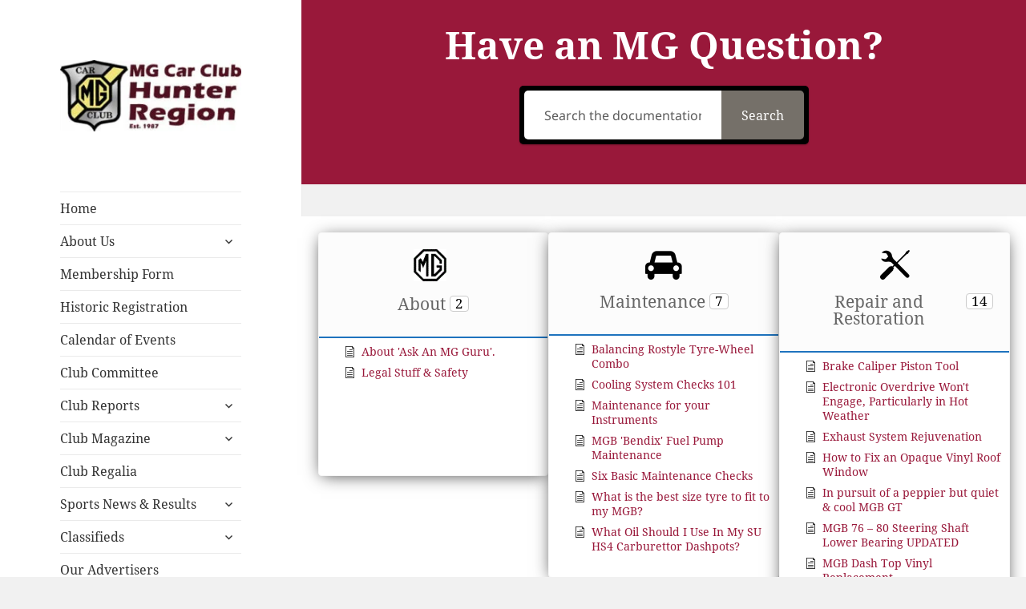

--- FILE ---
content_type: text/html; charset=UTF-8
request_url: https://www.huntermg.com/ask-an-mg-guru/
body_size: 20506
content:
<!DOCTYPE html>
<html lang="en-US" class="no-js">
<head>
	<meta charset="UTF-8">
	<meta name="viewport" content="width=device-width, initial-scale=1.0">
	<link rel="profile" href="https://gmpg.org/xfn/11">
	<link rel="pingback" href="https://www.huntermg.com/xmlrpc.php">
	<script>
(function(html){html.className = html.className.replace(/\bno-js\b/,'js')})(document.documentElement);
//# sourceURL=twentyfifteen_javascript_detection
</script>
<title>Ask An MG Guru &#8211; MG Car Club Hunter Region</title>
<meta name='robots' content='max-image-preview:large' />
<link rel='dns-prefetch' href='//stats.wp.com' />
<link rel='dns-prefetch' href='//fonts.googleapis.com' />
<link rel='dns-prefetch' href='//v0.wordpress.com' />
<link rel='preconnect' href='//i0.wp.com' />
<link rel="alternate" type="application/rss+xml" title="MG Car Club Hunter Region &raquo; Feed" href="https://www.huntermg.com/feed/" />
<link rel="alternate" type="application/rss+xml" title="MG Car Club Hunter Region &raquo; Comments Feed" href="https://www.huntermg.com/comments/feed/" />
<link rel="alternate" type="text/calendar" title="MG Car Club Hunter Region &raquo; iCal Feed" href="https://www.huntermg.com/events/?ical=1" />
<link rel="alternate" title="oEmbed (JSON)" type="application/json+oembed" href="https://www.huntermg.com/wp-json/oembed/1.0/embed?url=https%3A%2F%2Fwww.huntermg.com%2Fask-an-mg-guru%2F" />
<link rel="alternate" title="oEmbed (XML)" type="text/xml+oembed" href="https://www.huntermg.com/wp-json/oembed/1.0/embed?url=https%3A%2F%2Fwww.huntermg.com%2Fask-an-mg-guru%2F&#038;format=xml" />
<style id='wp-img-auto-sizes-contain-inline-css'>
img:is([sizes=auto i],[sizes^="auto," i]){contain-intrinsic-size:3000px 1500px}
/*# sourceURL=wp-img-auto-sizes-contain-inline-css */
</style>

<link rel='stylesheet' id='twentyfifteen-jetpack-css' href='https://www.huntermg.com/wp-content/plugins/jetpack/modules/theme-tools/compat/twentyfifteen.css?ver=15.4' media='all' />
<style id='wp-emoji-styles-inline-css'>

	img.wp-smiley, img.emoji {
		display: inline !important;
		border: none !important;
		box-shadow: none !important;
		height: 1em !important;
		width: 1em !important;
		margin: 0 0.07em !important;
		vertical-align: -0.1em !important;
		background: none !important;
		padding: 0 !important;
	}
/*# sourceURL=wp-emoji-styles-inline-css */
</style>
<link rel='stylesheet' id='wp-block-library-css' href='https://www.huntermg.com/wp-includes/css/dist/block-library/style.min.css?ver=6.9' media='all' />
<style id='global-styles-inline-css'>
:root{--wp--preset--aspect-ratio--square: 1;--wp--preset--aspect-ratio--4-3: 4/3;--wp--preset--aspect-ratio--3-4: 3/4;--wp--preset--aspect-ratio--3-2: 3/2;--wp--preset--aspect-ratio--2-3: 2/3;--wp--preset--aspect-ratio--16-9: 16/9;--wp--preset--aspect-ratio--9-16: 9/16;--wp--preset--color--black: #000000;--wp--preset--color--cyan-bluish-gray: #abb8c3;--wp--preset--color--white: #fff;--wp--preset--color--pale-pink: #f78da7;--wp--preset--color--vivid-red: #cf2e2e;--wp--preset--color--luminous-vivid-orange: #ff6900;--wp--preset--color--luminous-vivid-amber: #fcb900;--wp--preset--color--light-green-cyan: #7bdcb5;--wp--preset--color--vivid-green-cyan: #00d084;--wp--preset--color--pale-cyan-blue: #8ed1fc;--wp--preset--color--vivid-cyan-blue: #0693e3;--wp--preset--color--vivid-purple: #9b51e0;--wp--preset--color--dark-gray: #111;--wp--preset--color--light-gray: #f1f1f1;--wp--preset--color--yellow: #f4ca16;--wp--preset--color--dark-brown: #352712;--wp--preset--color--medium-pink: #e53b51;--wp--preset--color--light-pink: #ffe5d1;--wp--preset--color--dark-purple: #2e2256;--wp--preset--color--purple: #674970;--wp--preset--color--blue-gray: #22313f;--wp--preset--color--bright-blue: #55c3dc;--wp--preset--color--light-blue: #e9f2f9;--wp--preset--gradient--vivid-cyan-blue-to-vivid-purple: linear-gradient(135deg,rgb(6,147,227) 0%,rgb(155,81,224) 100%);--wp--preset--gradient--light-green-cyan-to-vivid-green-cyan: linear-gradient(135deg,rgb(122,220,180) 0%,rgb(0,208,130) 100%);--wp--preset--gradient--luminous-vivid-amber-to-luminous-vivid-orange: linear-gradient(135deg,rgb(252,185,0) 0%,rgb(255,105,0) 100%);--wp--preset--gradient--luminous-vivid-orange-to-vivid-red: linear-gradient(135deg,rgb(255,105,0) 0%,rgb(207,46,46) 100%);--wp--preset--gradient--very-light-gray-to-cyan-bluish-gray: linear-gradient(135deg,rgb(238,238,238) 0%,rgb(169,184,195) 100%);--wp--preset--gradient--cool-to-warm-spectrum: linear-gradient(135deg,rgb(74,234,220) 0%,rgb(151,120,209) 20%,rgb(207,42,186) 40%,rgb(238,44,130) 60%,rgb(251,105,98) 80%,rgb(254,248,76) 100%);--wp--preset--gradient--blush-light-purple: linear-gradient(135deg,rgb(255,206,236) 0%,rgb(152,150,240) 100%);--wp--preset--gradient--blush-bordeaux: linear-gradient(135deg,rgb(254,205,165) 0%,rgb(254,45,45) 50%,rgb(107,0,62) 100%);--wp--preset--gradient--luminous-dusk: linear-gradient(135deg,rgb(255,203,112) 0%,rgb(199,81,192) 50%,rgb(65,88,208) 100%);--wp--preset--gradient--pale-ocean: linear-gradient(135deg,rgb(255,245,203) 0%,rgb(182,227,212) 50%,rgb(51,167,181) 100%);--wp--preset--gradient--electric-grass: linear-gradient(135deg,rgb(202,248,128) 0%,rgb(113,206,126) 100%);--wp--preset--gradient--midnight: linear-gradient(135deg,rgb(2,3,129) 0%,rgb(40,116,252) 100%);--wp--preset--gradient--dark-gray-gradient-gradient: linear-gradient(90deg, rgba(17,17,17,1) 0%, rgba(42,42,42,1) 100%);--wp--preset--gradient--light-gray-gradient: linear-gradient(90deg, rgba(241,241,241,1) 0%, rgba(215,215,215,1) 100%);--wp--preset--gradient--white-gradient: linear-gradient(90deg, rgba(255,255,255,1) 0%, rgba(230,230,230,1) 100%);--wp--preset--gradient--yellow-gradient: linear-gradient(90deg, rgba(244,202,22,1) 0%, rgba(205,168,10,1) 100%);--wp--preset--gradient--dark-brown-gradient: linear-gradient(90deg, rgba(53,39,18,1) 0%, rgba(91,67,31,1) 100%);--wp--preset--gradient--medium-pink-gradient: linear-gradient(90deg, rgba(229,59,81,1) 0%, rgba(209,28,51,1) 100%);--wp--preset--gradient--light-pink-gradient: linear-gradient(90deg, rgba(255,229,209,1) 0%, rgba(255,200,158,1) 100%);--wp--preset--gradient--dark-purple-gradient: linear-gradient(90deg, rgba(46,34,86,1) 0%, rgba(66,48,123,1) 100%);--wp--preset--gradient--purple-gradient: linear-gradient(90deg, rgba(103,73,112,1) 0%, rgba(131,93,143,1) 100%);--wp--preset--gradient--blue-gray-gradient: linear-gradient(90deg, rgba(34,49,63,1) 0%, rgba(52,75,96,1) 100%);--wp--preset--gradient--bright-blue-gradient: linear-gradient(90deg, rgba(85,195,220,1) 0%, rgba(43,180,211,1) 100%);--wp--preset--gradient--light-blue-gradient: linear-gradient(90deg, rgba(233,242,249,1) 0%, rgba(193,218,238,1) 100%);--wp--preset--font-size--small: 13px;--wp--preset--font-size--medium: 20px;--wp--preset--font-size--large: 36px;--wp--preset--font-size--x-large: 42px;--wp--preset--spacing--20: 0.44rem;--wp--preset--spacing--30: 0.67rem;--wp--preset--spacing--40: 1rem;--wp--preset--spacing--50: 1.5rem;--wp--preset--spacing--60: 2.25rem;--wp--preset--spacing--70: 3.38rem;--wp--preset--spacing--80: 5.06rem;--wp--preset--shadow--natural: 6px 6px 9px rgba(0, 0, 0, 0.2);--wp--preset--shadow--deep: 12px 12px 50px rgba(0, 0, 0, 0.4);--wp--preset--shadow--sharp: 6px 6px 0px rgba(0, 0, 0, 0.2);--wp--preset--shadow--outlined: 6px 6px 0px -3px rgb(255, 255, 255), 6px 6px rgb(0, 0, 0);--wp--preset--shadow--crisp: 6px 6px 0px rgb(0, 0, 0);}:where(.is-layout-flex){gap: 0.5em;}:where(.is-layout-grid){gap: 0.5em;}body .is-layout-flex{display: flex;}.is-layout-flex{flex-wrap: wrap;align-items: center;}.is-layout-flex > :is(*, div){margin: 0;}body .is-layout-grid{display: grid;}.is-layout-grid > :is(*, div){margin: 0;}:where(.wp-block-columns.is-layout-flex){gap: 2em;}:where(.wp-block-columns.is-layout-grid){gap: 2em;}:where(.wp-block-post-template.is-layout-flex){gap: 1.25em;}:where(.wp-block-post-template.is-layout-grid){gap: 1.25em;}.has-black-color{color: var(--wp--preset--color--black) !important;}.has-cyan-bluish-gray-color{color: var(--wp--preset--color--cyan-bluish-gray) !important;}.has-white-color{color: var(--wp--preset--color--white) !important;}.has-pale-pink-color{color: var(--wp--preset--color--pale-pink) !important;}.has-vivid-red-color{color: var(--wp--preset--color--vivid-red) !important;}.has-luminous-vivid-orange-color{color: var(--wp--preset--color--luminous-vivid-orange) !important;}.has-luminous-vivid-amber-color{color: var(--wp--preset--color--luminous-vivid-amber) !important;}.has-light-green-cyan-color{color: var(--wp--preset--color--light-green-cyan) !important;}.has-vivid-green-cyan-color{color: var(--wp--preset--color--vivid-green-cyan) !important;}.has-pale-cyan-blue-color{color: var(--wp--preset--color--pale-cyan-blue) !important;}.has-vivid-cyan-blue-color{color: var(--wp--preset--color--vivid-cyan-blue) !important;}.has-vivid-purple-color{color: var(--wp--preset--color--vivid-purple) !important;}.has-black-background-color{background-color: var(--wp--preset--color--black) !important;}.has-cyan-bluish-gray-background-color{background-color: var(--wp--preset--color--cyan-bluish-gray) !important;}.has-white-background-color{background-color: var(--wp--preset--color--white) !important;}.has-pale-pink-background-color{background-color: var(--wp--preset--color--pale-pink) !important;}.has-vivid-red-background-color{background-color: var(--wp--preset--color--vivid-red) !important;}.has-luminous-vivid-orange-background-color{background-color: var(--wp--preset--color--luminous-vivid-orange) !important;}.has-luminous-vivid-amber-background-color{background-color: var(--wp--preset--color--luminous-vivid-amber) !important;}.has-light-green-cyan-background-color{background-color: var(--wp--preset--color--light-green-cyan) !important;}.has-vivid-green-cyan-background-color{background-color: var(--wp--preset--color--vivid-green-cyan) !important;}.has-pale-cyan-blue-background-color{background-color: var(--wp--preset--color--pale-cyan-blue) !important;}.has-vivid-cyan-blue-background-color{background-color: var(--wp--preset--color--vivid-cyan-blue) !important;}.has-vivid-purple-background-color{background-color: var(--wp--preset--color--vivid-purple) !important;}.has-black-border-color{border-color: var(--wp--preset--color--black) !important;}.has-cyan-bluish-gray-border-color{border-color: var(--wp--preset--color--cyan-bluish-gray) !important;}.has-white-border-color{border-color: var(--wp--preset--color--white) !important;}.has-pale-pink-border-color{border-color: var(--wp--preset--color--pale-pink) !important;}.has-vivid-red-border-color{border-color: var(--wp--preset--color--vivid-red) !important;}.has-luminous-vivid-orange-border-color{border-color: var(--wp--preset--color--luminous-vivid-orange) !important;}.has-luminous-vivid-amber-border-color{border-color: var(--wp--preset--color--luminous-vivid-amber) !important;}.has-light-green-cyan-border-color{border-color: var(--wp--preset--color--light-green-cyan) !important;}.has-vivid-green-cyan-border-color{border-color: var(--wp--preset--color--vivid-green-cyan) !important;}.has-pale-cyan-blue-border-color{border-color: var(--wp--preset--color--pale-cyan-blue) !important;}.has-vivid-cyan-blue-border-color{border-color: var(--wp--preset--color--vivid-cyan-blue) !important;}.has-vivid-purple-border-color{border-color: var(--wp--preset--color--vivid-purple) !important;}.has-vivid-cyan-blue-to-vivid-purple-gradient-background{background: var(--wp--preset--gradient--vivid-cyan-blue-to-vivid-purple) !important;}.has-light-green-cyan-to-vivid-green-cyan-gradient-background{background: var(--wp--preset--gradient--light-green-cyan-to-vivid-green-cyan) !important;}.has-luminous-vivid-amber-to-luminous-vivid-orange-gradient-background{background: var(--wp--preset--gradient--luminous-vivid-amber-to-luminous-vivid-orange) !important;}.has-luminous-vivid-orange-to-vivid-red-gradient-background{background: var(--wp--preset--gradient--luminous-vivid-orange-to-vivid-red) !important;}.has-very-light-gray-to-cyan-bluish-gray-gradient-background{background: var(--wp--preset--gradient--very-light-gray-to-cyan-bluish-gray) !important;}.has-cool-to-warm-spectrum-gradient-background{background: var(--wp--preset--gradient--cool-to-warm-spectrum) !important;}.has-blush-light-purple-gradient-background{background: var(--wp--preset--gradient--blush-light-purple) !important;}.has-blush-bordeaux-gradient-background{background: var(--wp--preset--gradient--blush-bordeaux) !important;}.has-luminous-dusk-gradient-background{background: var(--wp--preset--gradient--luminous-dusk) !important;}.has-pale-ocean-gradient-background{background: var(--wp--preset--gradient--pale-ocean) !important;}.has-electric-grass-gradient-background{background: var(--wp--preset--gradient--electric-grass) !important;}.has-midnight-gradient-background{background: var(--wp--preset--gradient--midnight) !important;}.has-small-font-size{font-size: var(--wp--preset--font-size--small) !important;}.has-medium-font-size{font-size: var(--wp--preset--font-size--medium) !important;}.has-large-font-size{font-size: var(--wp--preset--font-size--large) !important;}.has-x-large-font-size{font-size: var(--wp--preset--font-size--x-large) !important;}
/*# sourceURL=global-styles-inline-css */
</style>

<style id='classic-theme-styles-inline-css'>
/*! This file is auto-generated */
.wp-block-button__link{color:#fff;background-color:#32373c;border-radius:9999px;box-shadow:none;text-decoration:none;padding:calc(.667em + 2px) calc(1.333em + 2px);font-size:1.125em}.wp-block-file__button{background:#32373c;color:#fff;text-decoration:none}
/*# sourceURL=/wp-includes/css/classic-themes.min.css */
</style>
<link rel='stylesheet' id='font-awesome-css' href='https://www.huntermg.com/wp-content/plugins/contact-widgets/assets/css/font-awesome.min.css?ver=4.7.0' media='all' />
<link rel='stylesheet' id='weather-atlas-public-css' href='https://www.huntermg.com/wp-content/plugins/weather-atlas/public/css/weather-atlas-public.min.css?ver=3.0.4' media='all' />
<link rel='stylesheet' id='weather-icons-css' href='https://www.huntermg.com/wp-content/plugins/weather-atlas/public/font/weather-icons/weather-icons.min.css?ver=3.0.4' media='all' />
<link rel='stylesheet' id='wpb-google-fonts-css' href='//fonts.googleapis.com/css?family=Open+Sans&#038;ver=6.9' media='all' />
<link rel='stylesheet' id='twentyfifteen-fonts-css' href='https://www.huntermg.com/wp-content/themes/twentyfifteen/assets/fonts/noto-sans-plus-noto-serif-plus-inconsolata.css?ver=20230328' media='all' />
<link rel='stylesheet' id='genericons-css' href='https://www.huntermg.com/wp-content/plugins/jetpack/_inc/genericons/genericons/genericons.css?ver=3.1' media='all' />
<link rel='stylesheet' id='twentyfifteen-style-css' href='https://www.huntermg.com/wp-content/themes/twentyfifteen/style.css?ver=20251202' media='all' />
<link rel='stylesheet' id='twentyfifteen-block-style-css' href='https://www.huntermg.com/wp-content/themes/twentyfifteen/css/blocks.css?ver=20240715' media='all' />
<link rel='stylesheet' id='epkb-icon-fonts-css' href='https://www.huntermg.com/wp-content/plugins/echo-knowledge-base/css/epkb-icon-fonts.min.css?ver=15.920.0' media='all' />
<link rel='stylesheet' id='epkb-mp-frontend-modular-category-layout-css' href='https://www.huntermg.com/wp-content/plugins/echo-knowledge-base/css/mp-frontend-modular-category-layout.min.css?ver=15.920.0' media='all' />
<style id='epkb-mp-frontend-modular-category-layout-inline-css'>
 .eckb-kb-block #epkb-ml__module-categories-articles .epkb-layout-container{width:100%;}#epkb-ml__row-1{max-width:100%;}#epkb-ml__module-search .epkb-ml-search-title,#epkb-ml__module-search .epkb-ml-search-box__input,#epkb-ml__module-search .epkb-ml-search-box__text{font-family:inherit !important;}#epkb-ml__module-search{padding-top:20px !important;padding-bottom:50px !important;background-color:#99183a !important;}#epkb-ml__module-search .epkb-ml-search-title{color:#ffffff;}#epkb-ml__module-search #epkb-ml-search-classic-layout #epkb-ml-search-form{max-width:40% !important;}#epkb-ml__module-search #epkb-ml-search-classic-layout .epkb-ml-search-box__input{background-color:#ffffff !important;}#epkb-ml__module-search #epkb-ml-search-classic-layout #epkb-ml-search-form #epkb-ml-search-box{background-color:#000000 !important;}#epkb-ml__module-search #epkb-ml-search-classic-layout .epkb-ml-search-box__btn{background-color:#757069 !important;}#epkb-ml__module-search #epkb-ml-search-modern-layout #epkb-ml-search-form{max-width:40% !important;}#epkb-ml__module-search #epkb-ml-search-modern-layout #epkb-ml-search-form #epkb-ml-search-box{background-color:#757069 !important;}#epkb-ml__module-search #epkb-ml-search-modern-layout .epkb-ml-search-box__input{background-color:#ffffff !important;}#epkb-ml__row-2{max-width:1080px;}#epkb-content-container{padding:20px!important;background-color:#FFFFFF!important;}#epkb-content-container .epkb-category-level-2-3__cat-name_text{font-size:14px !important;}#epkb-content-container .epkb-category-level-2-3{font-size:14px !important;}#epkb-content-container .epkb-section-body .eckb-article-title{font-size:14px !important;}#epkb-ml__row-3{max-width:1080px;}#epkb-ml__module-articles-list .epkb-ml-articles-list__title{font-family:inherit;font-size:26px !important;}#epkb-ml__module-articles-list .epkb-ml-article-section__head{font-size:21px !important;font-weight:inherit;}#epkb-ml__module-articles-list .epkb-article-inner{font-size:14px !important;font-weight:inherit;}#epkb-ml__module-articles-list .epkb-ml-article-list-container .epkb-ml-article-section{border-color:#F7F7F7 !important;border-width:1px !important;border-radius:4px !important;border-style:solid !important;box-shadow:0px 3px 20px -4px rgba(0,0,0,0.75);background-color:#FFFFFF;}#epkb-ml__module-articles-list .epkb-ml-articles-list__title span{color:#000000 !important;}#epkb-ml__module-articles-list .epkb-ml-article-section__head{font-size:21px !important;}#epkb-ml__module-articles-list .epkb-ml-article-section__head{color:#666666 !important;}#epkb-ml__module-articles-list .epkb-article-inner{font-size:14px !important;}#epkb-ml__module-articles-list .epkb-ml-articles-list li{padding-top:4px !important;padding-bottom:4px !important;line-height:1 !important;}#epkb-ml__module-articles-list .epkb-article-inner .epkb-article__text{color:#99183a;}#epkb-ml__module-articles-list .epkb-article-inner .epkb-article__icon{color:#000000;}#wpadminbar #wp-admin-bar-epkb-edit-mode-button>.ab-item:before{content:"\f118";top:2px;float:left;font:normal 20px/1 dashicons;speak:none;padding:4px 0;-webkit-font-smoothing:antialiased;-moz-osx-font-smoothing:grayscale;background-image:none !important;margin-right:6px;color:#4391F3;}#wpadminbar #wp-admin-bar-epkb-edit-mode-button>.ab-item:hover:before{color:#4391F3;}
/*# sourceURL=epkb-mp-frontend-modular-category-layout-inline-css */
</style>
<script src="https://www.huntermg.com/wp-includes/js/jquery/jquery.min.js?ver=3.7.1" id="jquery-core-js"></script>
<script src="https://www.huntermg.com/wp-includes/js/jquery/jquery-migrate.min.js?ver=3.4.1" id="jquery-migrate-js"></script>
<script id="twentyfifteen-script-js-extra">
var screenReaderText = {"expand":"\u003Cspan class=\"screen-reader-text\"\u003Eexpand child menu\u003C/span\u003E","collapse":"\u003Cspan class=\"screen-reader-text\"\u003Ecollapse child menu\u003C/span\u003E"};
//# sourceURL=twentyfifteen-script-js-extra
</script>
<script src="https://www.huntermg.com/wp-content/themes/twentyfifteen/js/functions.js?ver=20250729" id="twentyfifteen-script-js" defer data-wp-strategy="defer"></script>
<script id="epkb-public-scripts-js-extra">
var epkb_vars = {"ajaxurl":"https://www.huntermg.com/wp-admin/admin-ajax.php","msg_try_again":"Please try again later.","error_occurred":"Error occurred (1936)","not_saved":"Error occurred (2456)","unknown_error":"Unknown error (1247)","reload_try_again":"Please reload the page and try again.","save_config":"Saving configuration","input_required":"Input is required","nonce":"7136ecc18c","toc_editor_msg":"The TOC is not displayed because there are no matching headers in the article.","toc_aria_label":"Article outline","creating_demo_data":"Creating a Knowledge Base with demo categories and articles. It will be completed shortly.","fe_report_error_title":"Frontend Editor encountered an error.","fe_report_error_desc":"We have detected an error. Please report the issue so that we can help you resolve it.","fe_sending_error_report":"Sending, please wait","fe_send_report_error":"Could not submit the error.","fe_update_preview_error":"Frontend Editor AJAX error: failed to update setting preview","fe_save_settings_error":"Frontend Editor AJAX error: failed to save setting","ai_error_generic":"Unable to connect. Please refresh the page and try again.","is_admin":""};
//# sourceURL=epkb-public-scripts-js-extra
</script>
<script src="https://www.huntermg.com/wp-content/plugins/echo-knowledge-base/js/public-scripts.min.js?ver=15.920.0" id="epkb-public-scripts-js"></script>
<link rel="https://api.w.org/" href="https://www.huntermg.com/wp-json/" /><link rel="alternate" title="JSON" type="application/json" href="https://www.huntermg.com/wp-json/wp/v2/pages/3332" /><link rel="EditURI" type="application/rsd+xml" title="RSD" href="https://www.huntermg.com/xmlrpc.php?rsd" />
<meta name="generator" content="WordPress 6.9" />
<link rel="canonical" href="https://www.huntermg.com/ask-an-mg-guru/" />
<link rel='shortlink' href='https://wp.me/Pcwfrm-RK' />
    
    <script type="text/javascript">
        var ajaxurl = 'https://www.huntermg.com/wp-admin/admin-ajax.php';
    </script>
<meta name="tec-api-version" content="v1"><meta name="tec-api-origin" content="https://www.huntermg.com"><link rel="alternate" href="https://www.huntermg.com/wp-json/tribe/events/v1/" />	<style>img#wpstats{display:none}</style>
		<style type="text/css">.wpa-field--website_address, .adverts-field-name-website_address { display: none !important }</style>		<style type="text/css" id="twentyfifteen-header-css">
				.site-header {
			padding-top: 14px;
			padding-bottom: 14px;
		}

		.site-branding {
			min-height: 42px;
		}

		@media screen and (min-width: 46.25em) {
			.site-header {
				padding-top: 21px;
				padding-bottom: 21px;
			}
			.site-branding {
				min-height: 56px;
			}
		}
		@media screen and (min-width: 55em) {
			.site-header {
				padding-top: 25px;
				padding-bottom: 25px;
			}
			.site-branding {
				min-height: 62px;
			}
		}
		@media screen and (min-width: 59.6875em) {
			.site-header {
				padding-top: 0;
				padding-bottom: 0;
			}
			.site-branding {
				min-height: 0;
			}
		}
					.site-title,
		.site-description {
			clip-path: inset(50%);
			position: absolute;
		}
		</style>
		
<!-- Jetpack Open Graph Tags -->
<meta property="og:type" content="article" />
<meta property="og:title" content="Ask An MG Guru" />
<meta property="og:url" content="https://www.huntermg.com/ask-an-mg-guru/" />
<meta property="og:description" content="Visit the post for more." />
<meta property="article:published_time" content="2021-09-29T05:21:21+00:00" />
<meta property="article:modified_time" content="2021-09-29T05:21:21+00:00" />
<meta property="og:site_name" content="MG Car Club Hunter Region" />
<meta property="og:image" content="https://i0.wp.com/www.huntermg.com/wp-content/uploads/2024/10/club_icon.jpg?fit=512%2C512&#038;ssl=1" />
<meta property="og:image:width" content="512" />
<meta property="og:image:height" content="512" />
<meta property="og:image:alt" content="" />
<meta property="og:locale" content="en_US" />
<meta name="twitter:text:title" content="Ask An MG Guru" />
<meta name="twitter:image" content="https://i0.wp.com/www.huntermg.com/wp-content/uploads/2024/10/club_icon.jpg?fit=240%2C240&amp;ssl=1" />
<meta name="twitter:card" content="summary" />
<meta name="twitter:description" content="Visit the post for more." />

<!-- End Jetpack Open Graph Tags -->
<link rel="icon" href="https://i0.wp.com/www.huntermg.com/wp-content/uploads/2024/10/club_icon.jpg?fit=32%2C32&#038;ssl=1" sizes="32x32" />
<link rel="icon" href="https://i0.wp.com/www.huntermg.com/wp-content/uploads/2024/10/club_icon.jpg?fit=192%2C192&#038;ssl=1" sizes="192x192" />
<link rel="apple-touch-icon" href="https://i0.wp.com/www.huntermg.com/wp-content/uploads/2024/10/club_icon.jpg?fit=180%2C180&#038;ssl=1" />
<meta name="msapplication-TileImage" content="https://i0.wp.com/www.huntermg.com/wp-content/uploads/2024/10/club_icon.jpg?fit=270%2C270&#038;ssl=1" />
</head>

<body class="wp-singular page-template-default page page-id-3332 wp-custom-logo wp-embed-responsive wp-theme-twentyfifteen fl-builder-lite-2-9-4-2 fl-no-js eckb-kb-template-main-page eckb-kb-template-active tribe-no-js">
<div id="page" class="hfeed site">
	<a class="skip-link screen-reader-text" href="#content">
		Skip to content	</a>

	<div id="sidebar" class="sidebar">
		<header id="masthead" class="site-header">
			<div class="site-branding">
				<a href="https://www.huntermg.com/" class="custom-logo-link" rel="home"><img width="248" height="97" src="https://i0.wp.com/www.huntermg.com/wp-content/uploads/2018/06/cropped-Mini-Logo.jpg?fit=248%2C97&amp;ssl=1" class="custom-logo" alt="MG Car Club Hunter Region" decoding="async" /></a>					<p class="site-title"><a href="https://www.huntermg.com/" rel="home" >MG Car Club Hunter Region</a></p>
										<p class="site-description">Safety Fast! &#8211; Since 1987</p>
				
				<button class="secondary-toggle">Menu and widgets</button>
			</div><!-- .site-branding -->
		</header><!-- .site-header -->

			<div id="secondary" class="secondary">

					<nav id="site-navigation" class="main-navigation">
				<div class="menu-primary-menu-container"><ul id="menu-primary-menu" class="nav-menu"><li id="menu-item-590" class="menu-item menu-item-type-post_type menu-item-object-page menu-item-home menu-item-590"><a href="https://www.huntermg.com/">Home</a></li>
<li id="menu-item-398" class="menu-item menu-item-type-custom menu-item-object-custom menu-item-has-children menu-item-398"><a href="#">About Us</a>
<ul class="sub-menu">
	<li id="menu-item-347" class="menu-item menu-item-type-post_type menu-item-object-page menu-item-347"><a href="https://www.huntermg.com/club-history/">Club History</a></li>
	<li id="menu-item-348" class="menu-item menu-item-type-post_type menu-item-object-page menu-item-348"><a href="https://www.huntermg.com/club-champions/">Club Champions</a></li>
	<li id="menu-item-345" class="menu-item menu-item-type-post_type menu-item-object-page menu-item-345"><a href="https://www.huntermg.com/calendar-of-events/">Team Hunter</a></li>
	<li id="menu-item-493" class="menu-item menu-item-type-post_type menu-item-object-page menu-item-493"><a href="https://www.huntermg.com/team-hunter-mgs/">Team Hunter MGs</a></li>
	<li id="menu-item-2673" class="menu-item menu-item-type-post_type menu-item-object-page menu-item-2673"><a href="https://www.huntermg.com/mgcchr-clubman-point-scoring-system/">MGCCHR Clubman Point Scoring System</a></li>
</ul>
</li>
<li id="menu-item-346" class="menu-item menu-item-type-post_type menu-item-object-page menu-item-346"><a href="https://www.huntermg.com/membership-form/">Membership Form</a></li>
<li id="menu-item-3527" class="menu-item menu-item-type-post_type menu-item-object-page menu-item-3527"><a href="https://www.huntermg.com/historic-registration/">Historic Registration</a></li>
<li id="menu-item-401" class="menu-item menu-item-type-custom menu-item-object-custom menu-item-401"><a href="/events/">Calendar of Events</a></li>
<li id="menu-item-519" class="menu-item menu-item-type-post_type menu-item-object-page menu-item-519"><a href="https://www.huntermg.com/club-committee/">Club Committee</a></li>
<li id="menu-item-399" class="menu-item menu-item-type-custom menu-item-object-custom menu-item-has-children menu-item-399"><a href="#">Club Reports</a>
<ul class="sub-menu">
	<li id="menu-item-329" class="menu-item menu-item-type-post_type menu-item-object-page menu-item-329"><a href="https://www.huntermg.com/presidents-report/">President’s Report</a></li>
	<li id="menu-item-330" class="menu-item menu-item-type-post_type menu-item-object-page menu-item-330"><a href="https://www.huntermg.com/club-captains-report/">Club Captain’s Report</a></li>
	<li id="menu-item-331" class="menu-item menu-item-type-post_type menu-item-object-page menu-item-331"><a href="https://www.huntermg.com/sporting-report/">Sporting Directors Report</a></li>
</ul>
</li>
<li id="menu-item-385" class="menu-item menu-item-type-post_type menu-item-object-page menu-item-has-children menu-item-385"><a href="https://www.huntermg.com/club-magazine/">Club Magazine</a>
<ul class="sub-menu">
	<li id="menu-item-386" class="menu-item menu-item-type-post_type menu-item-object-page menu-item-386"><a href="https://www.huntermg.com/magazine-archive/">Magazine Archive</a></li>
	<li id="menu-item-5332" class="menu-item menu-item-type-post_type menu-item-object-page menu-item-5332"><a href="https://www.huntermg.com/other-clubs-magazines/">Other Club’s Magazines</a></li>
</ul>
</li>
<li id="menu-item-663" class="menu-item menu-item-type-post_type menu-item-object-page menu-item-663"><a href="https://www.huntermg.com/club-regalia-2/">Club Regalia</a></li>
<li id="menu-item-514" class="menu-item menu-item-type-post_type menu-item-object-page menu-item-has-children menu-item-514"><a href="https://www.huntermg.com/sporting-forms/">Sports News &#038; Results</a>
<ul class="sub-menu">
	<li id="menu-item-395" class="menu-item menu-item-type-post_type menu-item-object-page menu-item-395"><a href="https://www.huntermg.com/results-sports-news/">Sports News</a></li>
	<li id="menu-item-396" class="menu-item menu-item-type-post_type menu-item-object-page menu-item-396"><a href="https://www.huntermg.com/sporting-videos/">Sporting Videos</a></li>
	<li id="menu-item-397" class="menu-item menu-item-type-post_type menu-item-object-page menu-item-397"><a href="https://www.huntermg.com/sporting-forms/">Sporting Forms</a></li>
</ul>
</li>
<li id="menu-item-637" class="menu-item menu-item-type-post_type menu-item-object-page menu-item-has-children menu-item-637"><a href="https://www.huntermg.com/classifieds/">Classifieds</a>
<ul class="sub-menu">
	<li id="menu-item-653" class="menu-item menu-item-type-taxonomy menu-item-object-advert_category menu-item-653"><a href="https://www.huntermg.com/advert-category/cars-for-sale/">Cars for Sale</a></li>
	<li id="menu-item-2182" class="menu-item menu-item-type-taxonomy menu-item-object-advert_category menu-item-2182"><a href="https://www.huntermg.com/advert-category/parts-for-sale/">Parts for Sale</a></li>
	<li id="menu-item-654" class="menu-item menu-item-type-taxonomy menu-item-object-advert_category menu-item-654"><a href="https://www.huntermg.com/advert-category/wanted-items/">Wanted Items</a></li>
	<li id="menu-item-3757" class="menu-item menu-item-type-taxonomy menu-item-object-advert_category menu-item-3757"><a href="https://www.huntermg.com/advert-category/sales-specials/">Sales &amp; Specials</a></li>
	<li id="menu-item-2181" class="menu-item menu-item-type-taxonomy menu-item-object-advert_category menu-item-2181"><a href="https://www.huntermg.com/advert-category/other-items/">Other Items</a></li>
</ul>
</li>
<li id="menu-item-717" class="menu-item menu-item-type-post_type menu-item-object-page menu-item-717"><a href="https://www.huntermg.com/our-advertisers/">Our Advertisers</a></li>
<li id="menu-item-731" class="menu-item menu-item-type-post_type menu-item-object-page menu-item-731"><a href="https://www.huntermg.com/links/">Links</a></li>
<li id="menu-item-1118" class="menu-item menu-item-type-custom menu-item-object-custom menu-item-1118"><a href="https://www.facebook.com/groups/495515907292613/">Our Facebook Page</a></li>
<li id="menu-item-3334" class="menu-item menu-item-type-post_type menu-item-object-page current-menu-item page_item page-item-3332 current_page_item menu-item-3334"><a href="https://www.huntermg.com/ask-an-mg-guru/" aria-current="page">Ask An MG Guru</a></li>
<li id="menu-item-171" class="menu-item menu-item-type-post_type menu-item-object-page menu-item-171"><a href="https://www.huntermg.com/contact/">Contact Us</a></li>
</ul></div>			</nav><!-- .main-navigation -->
		
					<nav id="social-navigation" class="social-navigation">
							</nav><!-- .social-navigation -->
		
					<div id="widget-area" class="widget-area" role="complementary">
				<div  class="tribe-compatibility-container" >
	<div
		 class="tribe-common tribe-events tribe-events-view tribe-events-view--widget-events-list tribe-events-widget" 		data-js="tribe-events-view"
		data-view-rest-url="https://www.huntermg.com/wp-json/tribe/views/v2/html"
		data-view-manage-url="1"
							data-view-breakpoint-pointer="126738fc-ff35-43a7-aa46-67db9ed69303"
			>
		<div class="tribe-events-widget-events-list">

			<script type="application/ld+json">
[{"@context":"http://schema.org","@type":"Event","name":"Vice President\u2019s Breakfast Run","description":"&lt;p&gt;PLEASE NOTE: The Committee has decided to postpone to the new date of Sunday 1 Feb. All other details are unchanged. Departing from near the Clubrooms in Karoola Rd (click &hellip; &lt;a href=&quot;https://www.huntermg.com/event/vice-presidents-breakfast-run/&quot; class=&quot;more-link&quot;&gt;Continue reading &lt;span class=&quot;screen-reader-text&quot;&gt;Vice President\u2019s Breakfast Run&lt;/span&gt;&lt;/a&gt;&lt;/p&gt;\\n","url":"https://www.huntermg.com/event/vice-presidents-breakfast-run/","eventAttendanceMode":"https://schema.org/OfflineEventAttendanceMode","eventStatus":"https://schema.org/EventScheduled","startDate":"2026-02-01T08:00:00+11:00","endDate":"2026-02-01T11:00:00+11:00","location":{"@type":"Place","name":"Clubrooms","description":"","url":"","address":{"@type":"PostalAddress","streetAddress":"68 Elder Street","addressLocality":"Lambton","addressRegion":"NSW","postalCode":"2299","addressCountry":"Australia"},"telephone":"","sameAs":""},"organizer":{"@type":"Person","name":"Denny Bowden","description":"","url":"","telephone":"0402 476 631","email":"den&#110;&#105;s&#46;b&#111;wde&#110;&#64;&#98;&#105;&#103;&#112;o&#110;d.&#99;om","sameAs":""},"performer":"Organization"},{"@context":"http://schema.org","@type":"Event","name":"Square Riggers Lunch","description":"&lt;p&gt;Monthly Square Riggers Lunch &amp; Natter. Follow this link for the location Map \u2013 https://tinyurl.com/azc8frjd.&lt;/p&gt;\\n","url":"https://www.huntermg.com/event/square-riggers-lunch-2/","eventAttendanceMode":"https://schema.org/OfflineEventAttendanceMode","eventStatus":"https://schema.org/EventScheduled","startDate":"2026-02-05T12:00:00+11:00","endDate":"2026-02-05T14:00:00+11:00","location":{"@type":"Place","name":"Caf\u00e9 Inu, Carrington","description":"","url":"","address":{"@type":"PostalAddress","streetAddress":"43 Denison Street","addressLocality":"Carrington","addressRegion":"New South Wales","postalCode":"2294","addressCountry":"Australia"},"telephone":"","sameAs":"https://cafeinu.com.au/"},"performer":"Organization"},{"@context":"http://schema.org","@type":"Event","name":"Committee Meeting","description":"&lt;p&gt;Monthly Committee Meeting&lt;/p&gt;\\n","url":"https://www.huntermg.com/event/committee-meeting-12/","eventAttendanceMode":"https://schema.org/OfflineEventAttendanceMode","eventStatus":"https://schema.org/EventScheduled","startDate":"2026-02-10T18:00:00+11:00","endDate":"2026-02-10T19:30:00+11:00","location":{"@type":"Place","name":"Clubrooms","description":"","url":"","address":{"@type":"PostalAddress","streetAddress":"68 Elder Street","addressLocality":"Lambton","addressRegion":"NSW","postalCode":"2299","addressCountry":"Australia"},"telephone":"","sameAs":""},"performer":"Organization"},{"@context":"http://schema.org","@type":"Event","name":"Club Night","description":"&lt;p&gt;Monthly Club Night&lt;/p&gt;\\n","url":"https://www.huntermg.com/event/club-night-12/","eventAttendanceMode":"https://schema.org/OfflineEventAttendanceMode","eventStatus":"https://schema.org/EventScheduled","startDate":"2026-02-10T19:30:00+11:00","endDate":"2026-02-10T21:00:00+11:00","location":{"@type":"Place","name":"Clubrooms","description":"","url":"","address":{"@type":"PostalAddress","streetAddress":"68 Elder Street","addressLocality":"Lambton","addressRegion":"NSW","postalCode":"2299","addressCountry":"Australia"},"telephone":"","sameAs":""},"performer":"Organization"}]
</script>
			<script data-js="tribe-events-view-data" type="application/json">
	{"slug":"widget-events-list","prev_url":"","next_url":"https:\/\/www.huntermg.com\/?post_type=tribe_events&eventDisplay=widget-events-list&paged=2","view_class":"Tribe\\Events\\Views\\V2\\Views\\Widgets\\Widget_List_View","view_slug":"widget-events-list","view_label":"View","view":null,"should_manage_url":true,"id":null,"alias-slugs":null,"title":"Ask An MG Guru \u2013 MG Car Club Hunter Region","limit":"4","no_upcoming_events":false,"featured_events_only":false,"jsonld_enable":true,"tribe_is_list_widget":false,"admin_fields":{"title":{"label":"Title:","type":"text","parent_classes":"","classes":"","dependency":"","id":"widget-tribe-widget-events-list-3-title","name":"widget-tribe-widget-events-list[3][title]","options":[],"placeholder":"","value":null},"limit":{"label":"Show:","type":"number","default":5,"min":1,"max":10,"step":1,"parent_classes":"","classes":"","dependency":"","id":"widget-tribe-widget-events-list-3-limit","name":"widget-tribe-widget-events-list[3][limit]","options":[],"placeholder":"","value":null},"no_upcoming_events":{"label":"Hide this widget if there are no upcoming events.","type":"checkbox","parent_classes":"","classes":"","dependency":"","id":"widget-tribe-widget-events-list-3-no_upcoming_events","name":"widget-tribe-widget-events-list[3][no_upcoming_events]","options":[],"placeholder":"","value":null},"featured_events_only":{"label":"Limit to featured events only","type":"checkbox","parent_classes":"","classes":"","dependency":"","id":"widget-tribe-widget-events-list-3-featured_events_only","name":"widget-tribe-widget-events-list[3][featured_events_only]","options":[],"placeholder":"","value":null},"jsonld_enable":{"label":"Generate JSON-LD data","type":"checkbox","parent_classes":"","classes":"","dependency":"","id":"widget-tribe-widget-events-list-3-jsonld_enable","name":"widget-tribe-widget-events-list[3][jsonld_enable]","options":[],"placeholder":"","value":null}},"events":[9296,9343,9344,9345],"url":"https:\/\/www.huntermg.com\/?post_type=tribe_events&eventDisplay=widget-events-list","url_event_date":false,"bar":{"keyword":"","date":""},"today":"2026-01-24 00:00:00","now":"2026-01-24 01:38:02","home_url":"https:\/\/www.huntermg.com","rest_url":"https:\/\/www.huntermg.com\/wp-json\/tribe\/views\/v2\/html","rest_method":"GET","rest_nonce":"","today_url":"https:\/\/www.huntermg.com\/?post_type=tribe_events&eventDisplay=widget-events-list&pagename=ask-an-mg-guru","today_title":"Click to select today's date","today_label":"Today","prev_label":"","next_label":"","date_formats":{"compact":"d\/m\/Y","month_and_year_compact":"m\/Y","month_and_year":"F Y","time_range_separator":" - ","date_time_separator":" @ "},"messages":[],"start_of_week":"1","header_title":"","header_title_element":"h1","content_title":"","breadcrumbs":[],"backlink":false,"before_events":"","after_events":"\n<!--\nThis calendar is powered by The Events Calendar.\nhttp:\/\/evnt.is\/18wn\n-->\n","display_events_bar":false,"disable_event_search":false,"live_refresh":true,"ical":{"display_link":true,"link":{"url":"https:\/\/www.huntermg.com\/?post_type=tribe_events&#038;eventDisplay=widget-events-list&#038;ical=1","text":"Export Events","title":"Use this to share calendar data with Google Calendar, Apple iCal and other compatible apps"}},"container_classes":["tribe-common","tribe-events","tribe-events-view","tribe-events-view--widget-events-list","tribe-events-widget"],"container_data":[],"is_past":false,"breakpoints":{"xsmall":500,"medium":768,"full":960},"breakpoint_pointer":"126738fc-ff35-43a7-aa46-67db9ed69303","is_initial_load":true,"public_views":{"list":{"view_class":"Tribe\\Events\\Views\\V2\\Views\\List_View","view_url":"https:\/\/www.huntermg.com\/events\/list\/","view_label":"List","aria_label":"Display Events in List View"},"month":{"view_class":"Tribe\\Events\\Views\\V2\\Views\\Month_View","view_url":"https:\/\/www.huntermg.com\/events\/month\/","view_label":"Month","aria_label":"Display Events in Month View"},"day":{"view_class":"Tribe\\Events\\Views\\V2\\Views\\Day_View","view_url":"https:\/\/www.huntermg.com\/events\/today\/","view_label":"Day","aria_label":"Display Events in Day View"}},"show_latest_past":false,"past":false,"compatibility_classes":["tribe-compatibility-container"],"view_more_text":"View Calendar","view_more_title":"View more events.","view_more_link":"https:\/\/www.huntermg.com\/events\/","widget_title":"UPCOMING EVENTS","hide_if_no_upcoming_events":false,"display":[],"subscribe_links":{"gcal":{"label":"Google Calendar","single_label":"Add to Google Calendar","visible":true,"block_slug":"hasGoogleCalendar"},"ical":{"label":"iCalendar","single_label":"Add to iCalendar","visible":true,"block_slug":"hasiCal"},"outlook-365":{"label":"Outlook 365","single_label":"Outlook 365","visible":true,"block_slug":"hasOutlook365"},"outlook-live":{"label":"Outlook Live","single_label":"Outlook Live","visible":true,"block_slug":"hasOutlookLive"},"ics":{"label":"Export .ics file","single_label":"Export .ics file","visible":true,"block_slug":null},"outlook-ics":{"label":"Export Outlook .ics file","single_label":"Export Outlook .ics file","visible":true,"block_slug":null}},"_context":{"slug":"widget-events-list"}}</script>

							<header class="tribe-events-widget-events-list__header">
					<h2 class="tribe-events-widget-events-list__header-title tribe-common-h6 tribe-common-h--alt">
						UPCOMING EVENTS					</h2>
				</header>
			
			
				<div class="tribe-events-widget-events-list__events">
											<div  class="tribe-common-g-row tribe-events-widget-events-list__event-row" >

	<div class="tribe-events-widget-events-list__event-date-tag tribe-common-g-col">
	<time class="tribe-events-widget-events-list__event-date-tag-datetime" datetime="2026-02-01">
		<span class="tribe-events-widget-events-list__event-date-tag-month">
			Feb		</span>
		<span class="tribe-events-widget-events-list__event-date-tag-daynum tribe-common-h2 tribe-common-h4--min-medium">
			1		</span>
	</time>
</div>

	<div class="tribe-events-widget-events-list__event-wrapper tribe-common-g-col">
		<article  class="tribe-events-widget-events-list__event post-9296 tribe_events type-tribe_events status-publish hentry tribe_events_cat-clubman-run tribe_events_cat-social-event" >
			<div class="tribe-events-widget-events-list__event-details">

				<header class="tribe-events-widget-events-list__event-header">
					<div class="tribe-events-widget-events-list__event-datetime-wrapper tribe-common-b2 tribe-common-b3--min-medium">
		<time class="tribe-events-widget-events-list__event-datetime" datetime="2026-02-01">
		<span class="tribe-event-date-start">8:00 am</span> - <span class="tribe-event-time">11:00 am</span>	</time>
	</div>
					<h3 class="tribe-events-widget-events-list__event-title tribe-common-h7">
	<a
		href="https://www.huntermg.com/event/vice-presidents-breakfast-run/"
		title="Vice President’s Breakfast Run"
		rel="bookmark"
		class="tribe-events-widget-events-list__event-title-link tribe-common-anchor-thin"
	>
		Vice President’s Breakfast Run	</a>
</h3>
				</header>

				
			</div>
		</article>
	</div>

</div>
											<div  class="tribe-common-g-row tribe-events-widget-events-list__event-row" >

	<div class="tribe-events-widget-events-list__event-date-tag tribe-common-g-col">
	<time class="tribe-events-widget-events-list__event-date-tag-datetime" datetime="2026-02-05">
		<span class="tribe-events-widget-events-list__event-date-tag-month">
			Feb		</span>
		<span class="tribe-events-widget-events-list__event-date-tag-daynum tribe-common-h2 tribe-common-h4--min-medium">
			5		</span>
	</time>
</div>

	<div class="tribe-events-widget-events-list__event-wrapper tribe-common-g-col">
		<article  class="tribe-events-widget-events-list__event post-9343 tribe_events type-tribe_events status-publish hentry tribe_events_cat-clubman-points-event tribe_events_cat-social-event" >
			<div class="tribe-events-widget-events-list__event-details">

				<header class="tribe-events-widget-events-list__event-header">
					<div class="tribe-events-widget-events-list__event-datetime-wrapper tribe-common-b2 tribe-common-b3--min-medium">
		<time class="tribe-events-widget-events-list__event-datetime" datetime="2026-02-05">
		<span class="tribe-event-date-start">12:00 pm</span> - <span class="tribe-event-time">2:00 pm</span>	</time>
	</div>
					<h3 class="tribe-events-widget-events-list__event-title tribe-common-h7">
	<a
		href="https://www.huntermg.com/event/square-riggers-lunch-2/"
		title="Square Riggers Lunch"
		rel="bookmark"
		class="tribe-events-widget-events-list__event-title-link tribe-common-anchor-thin"
	>
		Square Riggers Lunch	</a>
</h3>
				</header>

				
			</div>
		</article>
	</div>

</div>
											<div  class="tribe-common-g-row tribe-events-widget-events-list__event-row" >

	<div class="tribe-events-widget-events-list__event-date-tag tribe-common-g-col">
	<time class="tribe-events-widget-events-list__event-date-tag-datetime" datetime="2026-02-10">
		<span class="tribe-events-widget-events-list__event-date-tag-month">
			Feb		</span>
		<span class="tribe-events-widget-events-list__event-date-tag-daynum tribe-common-h2 tribe-common-h4--min-medium">
			10		</span>
	</time>
</div>

	<div class="tribe-events-widget-events-list__event-wrapper tribe-common-g-col">
		<article  class="tribe-events-widget-events-list__event post-9344 tribe_events type-tribe_events status-publish hentry tribe_events_cat-committee-meetings" >
			<div class="tribe-events-widget-events-list__event-details">

				<header class="tribe-events-widget-events-list__event-header">
					<div class="tribe-events-widget-events-list__event-datetime-wrapper tribe-common-b2 tribe-common-b3--min-medium">
		<time class="tribe-events-widget-events-list__event-datetime" datetime="2026-02-10">
		<span class="tribe-event-date-start">6:00 pm</span> - <span class="tribe-event-time">7:30 pm</span>	</time>
	</div>
					<h3 class="tribe-events-widget-events-list__event-title tribe-common-h7">
	<a
		href="https://www.huntermg.com/event/committee-meeting-12/"
		title="Committee Meeting"
		rel="bookmark"
		class="tribe-events-widget-events-list__event-title-link tribe-common-anchor-thin"
	>
		Committee Meeting	</a>
</h3>
				</header>

				
			</div>
		</article>
	</div>

</div>
											<div  class="tribe-common-g-row tribe-events-widget-events-list__event-row" >

	<div class="tribe-events-widget-events-list__event-date-tag tribe-common-g-col">
	<time class="tribe-events-widget-events-list__event-date-tag-datetime" datetime="2026-02-10">
		<span class="tribe-events-widget-events-list__event-date-tag-month">
			Feb		</span>
		<span class="tribe-events-widget-events-list__event-date-tag-daynum tribe-common-h2 tribe-common-h4--min-medium">
			10		</span>
	</time>
</div>

	<div class="tribe-events-widget-events-list__event-wrapper tribe-common-g-col">
		<article  class="tribe-events-widget-events-list__event post-9345 tribe_events type-tribe_events status-publish hentry tribe_events_cat-club-night" >
			<div class="tribe-events-widget-events-list__event-details">

				<header class="tribe-events-widget-events-list__event-header">
					<div class="tribe-events-widget-events-list__event-datetime-wrapper tribe-common-b2 tribe-common-b3--min-medium">
		<time class="tribe-events-widget-events-list__event-datetime" datetime="2026-02-10">
		<span class="tribe-event-date-start">7:30 pm</span> - <span class="tribe-event-time">9:00 pm</span>	</time>
	</div>
					<h3 class="tribe-events-widget-events-list__event-title tribe-common-h7">
	<a
		href="https://www.huntermg.com/event/club-night-12/"
		title="Club Night"
		rel="bookmark"
		class="tribe-events-widget-events-list__event-title-link tribe-common-anchor-thin"
	>
		Club Night	</a>
</h3>
				</header>

				
			</div>
		</article>
	</div>

</div>
									</div>

				<div class="tribe-events-widget-events-list__view-more tribe-common-b1 tribe-common-b2--min-medium">
	<a
		href="https://www.huntermg.com/events/"
		class="tribe-events-widget-events-list__view-more-link tribe-common-anchor-thin"
		title="View more events."
	>
		View Calendar	</a>
</div>

					</div>
	</div>
</div>
<script class="tribe-events-breakpoints">
	( function () {
		var completed = false;

		function initBreakpoints() {
			if ( completed ) {
				// This was fired already and completed no need to attach to the event listener.
				document.removeEventListener( 'DOMContentLoaded', initBreakpoints );
				return;
			}

			if ( 'undefined' === typeof window.tribe ) {
				return;
			}

			if ( 'undefined' === typeof window.tribe.events ) {
				return;
			}

			if ( 'undefined' === typeof window.tribe.events.views ) {
				return;
			}

			if ( 'undefined' === typeof window.tribe.events.views.breakpoints ) {
				return;
			}

			if ( 'function' !== typeof (window.tribe.events.views.breakpoints.setup) ) {
				return;
			}

			var container = document.querySelectorAll( '[data-view-breakpoint-pointer="126738fc-ff35-43a7-aa46-67db9ed69303"]' );
			if ( ! container ) {
				return;
			}

			window.tribe.events.views.breakpoints.setup( container );
			completed = true;
			// This was fired already and completed no need to attach to the event listener.
			document.removeEventListener( 'DOMContentLoaded', initBreakpoints );
		}

		// Try to init the breakpoints right away.
		initBreakpoints();
		document.addEventListener( 'DOMContentLoaded', initBreakpoints );
	})();
</script>
<script data-js='tribe-events-view-nonce-data' type='application/json'>{"tvn1":"9780871d81","tvn2":""}</script><aside id="block-4" class="widget widget_block"><p><div class='weather-atlas-wrapper' style='background:#FF8300;border:1px solid #ee7200;color:#fff;'><div class='weather-atlas-header' style='border-bottom:1px solid #ee7200'>Newcastle, AU</div><div class='weather-atlas-body'><div class='current_temp'><i class='wi wi-fw wi-weather-31'></i><span class='temp'>21°</span><div class='current_text'>Clear</div></div><span class='current_text_2'>Feels like: 21<small>°C</small><br/>Wind: 14<small>km/h</small> NE<br/>Humidity: 72<small>%</small><br/>Pressure: 1016.59<small>mbar</small><br/>UV index: 0</span><div class='daily days' style='border-bottom:1px solid #ee7200'><span class='extended_day extended_day_1'>Sun</span><span class='extended_day extended_day_2'>Mon</span><span class='extended_day extended_day_3'>Tue</span></div><div class='daily'><span class='extended_day extended_day_1' title='Sunny'>32<small>°C</small> / 21<small>°C</small><br/><i class='wi wi-fw wi-weather-32'></i></span><span class='extended_day extended_day_2' title='Mostly Sunny'>25<small>°C</small> / 20<small>°C</small><br/><i class='wi wi-fw wi-weather-34'></i></span><span class='extended_day extended_day_3' title='Partly Cloudy'>25<small>°C</small> / 19<small>°C</small><br/><i class='wi wi-fw wi-weather-30'></i></span></div></div><div class='weather-atlas-footer' style='border-top:1px solid #ee7200'><a href='https://www.weather-atlas.com/en/australia/newcastle-climate' title='Newcastle, AU - Climate' style='color:#fff'><span class='weather-atlas-footer-block'>Newcastle, AU</span> climate &#9656;</a></div></div></p>
</aside>			</div><!-- .widget-area -->
		
	</div><!-- .secondary -->

	</div><!-- .sidebar -->

	<div id="content" class="site-content">

	<div class="eckb-kb-template"  style="padding-top: 0px; padding-bottom: 50px; padding-left: 0px; padding-right: 0px; margin-top: 0px; margin-bottom: 50px; margin-left: 0px; margin-right: 0px;" >	        		<div id="epkb-modular-main-page-container" role="main" aria-labelledby="epkb-modular-main-page-container" class="epkb-css-full-reset eckb_mp_active_theme_twentyfifteen">			
			<div id="epkb-ml__row-1" data-feature="search" class="epkb-ml__row">                
		<div id="epkb-ml__module-search" class="epkb-ml__module eckb_search_on_main_page">   
		<!-- Classic Search Layout -->
		<div id="epkb-ml-search-classic-layout">    		<div class="epkb-ml-search-title">Have an MG Question?</div>   			<form id="epkb-ml-search-form" class="epkb-ml-search-input-height--large" method="get" onsubmit="return false;" data-collection-id="1">
				<input type="hidden" id="epkb_kb_id" value="1" >

				<!-- Search Input Box -->
				<div id="epkb-ml-search-box">
					<input class="epkb-ml-search-box__input" type="text" name="s" value="" aria-label="Search the documentation..."
					        placeholder="Search the documentation..." aria-controls="epkb-ml-search-results" >
					<button class="epkb-ml-search-box__btn" type="submit">
                        <span class="epkb-ml-search-box__text"> Search</span>
                        <span class="epkbfa epkbfa-spinner epkbfa-ml-loading-icon"></span>
                    </button>
				</div>

				<!-- Search Results -->
				<div id="epkb-ml-search-results" aria-live="polite"></div>
			</form>
		</div>  
		</div>  			</div>  
			<div id="epkb-ml__row-2" data-feature="categories_articles" class="epkb-ml__row">                
		<div id="epkb-ml__module-categories-articles" class="epkb-ml__module ">  
		<div id="epkb-ml-categories-layout" role="main" aria-labelledby="epkb-ml-categories-layout" class="epkb-layout-container epkb-css-full-reset epkb-categories-template">
			<div id="epkb-content-container">
				<div class="epkb-section-container">	
		<div class="epkb-three-col eckb-categories-list" > 					<div class="epkb-ml__module-categories-articles__row">  
				<!-- Section Container ( Category Box ) -->
				<section id="epkb_cat_1" class="section_medium_shadow epkb-top-category-box"  style="border-radius: 4px; border-width: 1px; border-color: #F7F7F7; background-color: #FFFFFF; border-style: solid;"  >

					<!-- Section Head -->
					<div class="section-head section_divider"  style="border-bottom-width: 2px; background-color: #fcfcfc; border-top-left-radius: 4px; border-top-right-radius: 4px; border-bottom-color: #1e73be; padding-top: 20px; padding-bottom: 20px; padding-left: 20px; padding-right: 20px;"  >

						<!-- Category Name + Icon -->
						<div class="epkb-category-level-1 epkb-category-level-1--icon-loc-top epkb-category-level-1--alignment-center" data-kb-category-id="56" data-kb-type="category"  style="color: #666666;"  >

							<!-- Icon Top / Left -->	                            									<img decoding="async" class="epkb-cat-icon epkb-cat-icon--image " src="https://i0.wp.com/www.huntermg.com/wp-content/uploads/2021/09/MG_Logo.gif?fit=50%2C49&#038;ssl=1" alt=""		 style="max-height: 40px;" 									>															<div class="epkb-cat-name">    									<div class="epkb-cat-name-count-container"  style="color: #666666; font-size:21px;" >
										<h2 class="epkb-cat-name">About</h2>
										<span class="epkb-cat-count">2</span>
									</div> 
							</div>

							<!-- Icon Right -->     
						</div>

						<!-- Category Description -->											</div>

					<!-- Section Body -->
					<div class="epkb-section-body"  style="border-bottom-width: 1px; padding-top: 4px; padding-bottom: 4px; padding-left: 22px; padding-right: 4px; min-height: 150px;"  >						
		<ul class="epkb-main-category epkb-articles"  style="padding-left: 10px;"  data-list-id="56"> 				<li class="epkb-article-level-1 " data-kb-article-id="3335"
				        data-kb-type="article"  style="padding-bottom: 4px; padding-top: 4px;"  >   
		<a href="https://www.huntermg.com/ask-an-mg-guru/about-ask-an-mg-guru/"  class="epkb-mp-article "
		            data-kb-article-id="3335" >
			<span class="eckb-article-title"  style="color: #99183a;"  >
				<span class="eckb-article-title__icon ep_font_icon_document"  style="color: #000000;"  aria-hidden="true"></span>
				<span class="eckb-article-title__text" >About &#039;Ask An MG Guru&#039;.</span>
			</span> 		</a>    				</li> 				<li class="epkb-article-level-1 " data-kb-article-id="3399"
				        data-kb-type="article"  style="padding-bottom: 4px; padding-top: 4px;"  >   
		<a href="https://www.huntermg.com/ask-an-mg-guru/legal-stuff-safety/"  class="epkb-mp-article "
		            data-kb-article-id="3399" >
			<span class="eckb-article-title"  style="color: #99183a;"  >
				<span class="eckb-article-title__icon ep_font_icon_document"  style="color: #000000;"  aria-hidden="true"></span>
				<span class="eckb-article-title__text" >Legal Stuff &amp; Safety</span>
			</span> 		</a>    				</li> 
		</ul> 
					</div><!-- Section Body End -->

				</section><!-- Section End -->  
				<!-- Section Container ( Category Box ) -->
				<section id="epkb_cat_2" class="section_medium_shadow epkb-top-category-box"  style="border-radius: 4px; border-width: 1px; border-color: #F7F7F7; background-color: #FFFFFF; border-style: solid;"  >

					<!-- Section Head -->
					<div class="section-head section_divider"  style="border-bottom-width: 2px; background-color: #fcfcfc; border-top-left-radius: 4px; border-top-right-radius: 4px; border-bottom-color: #1e73be; padding-top: 20px; padding-bottom: 20px; padding-left: 20px; padding-right: 20px;"  >

						<!-- Category Name + Icon -->
						<div class="epkb-category-level-1 epkb-category-level-1--icon-loc-top epkb-category-level-1--alignment-center" data-kb-category-id="52" data-kb-type="category"  style="color: #666666;"  >

							<!-- Icon Top / Left -->	                            									<span class="epkb-cat-icon epkbfa epkbfa-car" data-kb-category-icon="epkbfa-car"  style="color: #000000; font-size: 40px;" ></span>								<div class="epkb-cat-name">    									<div class="epkb-cat-name-count-container"  style="color: #666666; font-size:21px;" >
										<h2 class="epkb-cat-name">Maintenance</h2>
										<span class="epkb-cat-count">7</span>
									</div> 
							</div>

							<!-- Icon Right -->     
						</div>

						<!-- Category Description -->											</div>

					<!-- Section Body -->
					<div class="epkb-section-body"  style="border-bottom-width: 1px; padding-top: 4px; padding-bottom: 4px; padding-left: 22px; padding-right: 4px; min-height: 150px;"  >						
		<ul class="epkb-main-category epkb-articles"  style="padding-left: 10px;"  data-list-id="52"> 				<li class="epkb-article-level-1 " data-kb-article-id="3349"
				        data-kb-type="article"  style="padding-bottom: 4px; padding-top: 4px;"  >   
		<a href="https://www.huntermg.com/ask-an-mg-guru/balancing-rostyle-tyre-wheel-combo/"  class="epkb-mp-article "
		            data-kb-article-id="3349" >
			<span class="eckb-article-title"  style="color: #99183a;"  >
				<span class="eckb-article-title__icon ep_font_icon_document"  style="color: #000000;"  aria-hidden="true"></span>
				<span class="eckb-article-title__text" >Balancing Rostyle Tyre-Wheel Combo</span>
			</span> 		</a>    				</li> 				<li class="epkb-article-level-1 " data-kb-article-id="3382"
				        data-kb-type="article"  style="padding-bottom: 4px; padding-top: 4px;"  >   
		<a href="https://www.huntermg.com/ask-an-mg-guru/cooling-system-checks-101/"  class="epkb-mp-article "
		            data-kb-article-id="3382" >
			<span class="eckb-article-title"  style="color: #99183a;"  >
				<span class="eckb-article-title__icon ep_font_icon_document"  style="color: #000000;"  aria-hidden="true"></span>
				<span class="eckb-article-title__text" >Cooling System Checks 101</span>
			</span> 		</a>    				</li> 				<li class="epkb-article-level-1 " data-kb-article-id="5509"
				        data-kb-type="article"  style="padding-bottom: 4px; padding-top: 4px;"  >   
		<a href="https://www.huntermg.com/ask-an-mg-guru/maintenance-for-your-instruments/"  class="epkb-mp-article "
		            data-kb-article-id="5509" >
			<span class="eckb-article-title"  style="color: #99183a;"  >
				<span class="eckb-article-title__icon ep_font_icon_document"  style="color: #000000;"  aria-hidden="true"></span>
				<span class="eckb-article-title__text" >Maintenance for your Instruments</span>
			</span> 		</a>    				</li> 				<li class="epkb-article-level-1 " data-kb-article-id="3363"
				        data-kb-type="article"  style="padding-bottom: 4px; padding-top: 4px;"  >   
		<a href="https://www.huntermg.com/ask-an-mg-guru/mgb-bendix-fuel-pump-maintenance/"  class="epkb-mp-article "
		            data-kb-article-id="3363" >
			<span class="eckb-article-title"  style="color: #99183a;"  >
				<span class="eckb-article-title__icon ep_font_icon_document"  style="color: #000000;"  aria-hidden="true"></span>
				<span class="eckb-article-title__text" >MGB &#039;Bendix&#039; Fuel Pump Maintenance</span>
			</span> 		</a>    				</li> 				<li class="epkb-article-level-1 " data-kb-article-id="3508"
				        data-kb-type="article"  style="padding-bottom: 4px; padding-top: 4px;"  >   
		<a href="https://www.huntermg.com/ask-an-mg-guru/six-basic-maintenance-checks/"  class="epkb-mp-article "
		            data-kb-article-id="3508" >
			<span class="eckb-article-title"  style="color: #99183a;"  >
				<span class="eckb-article-title__icon ep_font_icon_document"  style="color: #000000;"  aria-hidden="true"></span>
				<span class="eckb-article-title__text" >Six Basic Maintenance Checks</span>
			</span> 		</a>    				</li> 				<li class="epkb-article-level-1 " data-kb-article-id="3337"
				        data-kb-type="article"  style="padding-bottom: 4px; padding-top: 4px;"  >   
		<a href="https://www.huntermg.com/ask-an-mg-guru/what-is-the-best-size-tyre-to-fit-to-my-mgb/"  class="epkb-mp-article "
		            data-kb-article-id="3337" >
			<span class="eckb-article-title"  style="color: #99183a;"  >
				<span class="eckb-article-title__icon ep_font_icon_document"  style="color: #000000;"  aria-hidden="true"></span>
				<span class="eckb-article-title__text" >What is the best size tyre to fit to my MGB?</span>
			</span> 		</a>    				</li> 				<li class="epkb-article-level-1 " data-kb-article-id="3418"
				        data-kb-type="article"  style="padding-bottom: 4px; padding-top: 4px;"  >   
		<a href="https://www.huntermg.com/ask-an-mg-guru/what-oil-should-i-use-in-my-su-hs4-carburettor-dashpots/"  class="epkb-mp-article "
		            data-kb-article-id="3418" >
			<span class="eckb-article-title"  style="color: #99183a;"  >
				<span class="eckb-article-title__icon ep_font_icon_document"  style="color: #000000;"  aria-hidden="true"></span>
				<span class="eckb-article-title__text" >What Oil Should I Use In My SU HS4 Carburettor Dashpots?</span>
			</span> 		</a>    				</li> 
		</ul> 
					</div><!-- Section Body End -->

				</section><!-- Section End -->  
				<!-- Section Container ( Category Box ) -->
				<section id="epkb_cat_3" class="section_medium_shadow epkb-top-category-box"  style="border-radius: 4px; border-width: 1px; border-color: #F7F7F7; background-color: #FFFFFF; border-style: solid;"  >

					<!-- Section Head -->
					<div class="section-head section_divider"  style="border-bottom-width: 2px; background-color: #fcfcfc; border-top-left-radius: 4px; border-top-right-radius: 4px; border-bottom-color: #1e73be; padding-top: 20px; padding-bottom: 20px; padding-left: 20px; padding-right: 20px;"  >

						<!-- Category Name + Icon -->
						<div class="epkb-category-level-1 epkb-category-level-1--icon-loc-top epkb-category-level-1--alignment-center" data-kb-category-id="54" data-kb-type="category"  style="color: #666666;"  >

							<!-- Icon Top / Left -->	                            									<span class="epkb-cat-icon epkbfa ep_font_icon_tools" data-kb-category-icon="ep_font_icon_tools"  style="color: #000000; font-size: 40px;" ></span>								<div class="epkb-cat-name">    									<div class="epkb-cat-name-count-container"  style="color: #666666; font-size:21px;" >
										<h2 class="epkb-cat-name">Repair and Restoration</h2>
										<span class="epkb-cat-count">14</span>
									</div> 
							</div>

							<!-- Icon Right -->     
						</div>

						<!-- Category Description -->											</div>

					<!-- Section Body -->
					<div class="epkb-section-body"  style="border-bottom-width: 1px; padding-top: 4px; padding-bottom: 4px; padding-left: 22px; padding-right: 4px; min-height: 150px;"  >						
		<ul class="epkb-main-category epkb-articles"  style="padding-left: 10px;"  data-list-id="54"> 				<li class="epkb-article-level-1 " data-kb-article-id="3446"
				        data-kb-type="article"  style="padding-bottom: 4px; padding-top: 4px;"  >   
		<a href="https://www.huntermg.com/ask-an-mg-guru/brake-caliper-piston-tool/"  class="epkb-mp-article "
		            data-kb-article-id="3446" >
			<span class="eckb-article-title"  style="color: #99183a;"  >
				<span class="eckb-article-title__icon ep_font_icon_document"  style="color: #000000;"  aria-hidden="true"></span>
				<span class="eckb-article-title__text" >Brake Caliper Piston Tool</span>
			</span> 		</a>    				</li> 				<li class="epkb-article-level-1 " data-kb-article-id="6491"
				        data-kb-type="article"  style="padding-bottom: 4px; padding-top: 4px;"  >   
		<a href="https://www.huntermg.com/ask-an-mg-guru/electronic-overdrive-wont-engage-particularly-in-hot-weather/"  class="epkb-mp-article "
		            data-kb-article-id="6491" >
			<span class="eckb-article-title"  style="color: #99183a;"  >
				<span class="eckb-article-title__icon ep_font_icon_document"  style="color: #000000;"  aria-hidden="true"></span>
				<span class="eckb-article-title__text" >Electronic Overdrive Won&#039;t Engage, Particularly in Hot Weather</span>
			</span> 		</a>    				</li> 				<li class="epkb-article-level-1 " data-kb-article-id="3594"
				        data-kb-type="article"  style="padding-bottom: 4px; padding-top: 4px;"  >   
		<a href="https://www.huntermg.com/ask-an-mg-guru/exhaust-system-rejuvenation/"  class="epkb-mp-article "
		            data-kb-article-id="3594" >
			<span class="eckb-article-title"  style="color: #99183a;"  >
				<span class="eckb-article-title__icon ep_font_icon_document"  style="color: #000000;"  aria-hidden="true"></span>
				<span class="eckb-article-title__text" >Exhaust System Rejuvenation</span>
			</span> 		</a>    				</li> 				<li class="epkb-article-level-1 " data-kb-article-id="3493"
				        data-kb-type="article"  style="padding-bottom: 4px; padding-top: 4px;"  >   
		<a href="https://www.huntermg.com/ask-an-mg-guru/how-to-fix-an-opaque-vinyl-roof-window/"  class="epkb-mp-article "
		            data-kb-article-id="3493" >
			<span class="eckb-article-title"  style="color: #99183a;"  >
				<span class="eckb-article-title__icon ep_font_icon_document"  style="color: #000000;"  aria-hidden="true"></span>
				<span class="eckb-article-title__text" >How to Fix an Opaque Vinyl Roof Window</span>
			</span> 		</a>    				</li> 				<li class="epkb-article-level-1 " data-kb-article-id="3945"
				        data-kb-type="article"  style="padding-bottom: 4px; padding-top: 4px;"  >   
		<a href="https://www.huntermg.com/ask-an-mg-guru/in-pursuit-of-a-peppier-but-quiet-cool-mgb-gt/"  class="epkb-mp-article "
		            data-kb-article-id="3945" >
			<span class="eckb-article-title"  style="color: #99183a;"  >
				<span class="eckb-article-title__icon ep_font_icon_document"  style="color: #000000;"  aria-hidden="true"></span>
				<span class="eckb-article-title__text" >In pursuit of a peppier but quiet &amp; cool MGB GT</span>
			</span> 		</a>    				</li> 				<li class="epkb-article-level-1 " data-kb-article-id="3343"
				        data-kb-type="article"  style="padding-bottom: 4px; padding-top: 4px;"  >   
		<a href="https://www.huntermg.com/ask-an-mg-guru/mgb-76-80-steering-shaft-lower-bearing/"  class="epkb-mp-article "
		            data-kb-article-id="3343" >
			<span class="eckb-article-title"  style="color: #99183a;"  >
				<span class="eckb-article-title__icon ep_font_icon_document"  style="color: #000000;"  aria-hidden="true"></span>
				<span class="eckb-article-title__text" >MGB 76 – 80 Steering Shaft Lower Bearing UPDATED</span>
			</span> 		</a>    				</li> 				<li class="epkb-article-level-1 " data-kb-article-id="3357"
				        data-kb-type="article"  style="padding-bottom: 4px; padding-top: 4px;"  >   
		<a href="https://www.huntermg.com/ask-an-mg-guru/mgb-dash-top-vinyl-replacement/"  class="epkb-mp-article "
		            data-kb-article-id="3357" >
			<span class="eckb-article-title"  style="color: #99183a;"  >
				<span class="eckb-article-title__icon ep_font_icon_document"  style="color: #000000;"  aria-hidden="true"></span>
				<span class="eckb-article-title__text" >MGB Dash Top Vinyl Replacement</span>
			</span> 		</a>    				</li> 				<li class="epkb-article-level-1 " data-kb-article-id="3426"
				        data-kb-type="article"  style="padding-bottom: 4px; padding-top: 4px;"  >   
		<a href="https://www.huntermg.com/ask-an-mg-guru/mgb-front-valence-air-duct-replacement/"  class="epkb-mp-article "
		            data-kb-article-id="3426" >
			<span class="eckb-article-title"  style="color: #99183a;"  >
				<span class="eckb-article-title__icon ep_font_icon_document"  style="color: #000000;"  aria-hidden="true"></span>
				<span class="eckb-article-title__text" >MGB Front Valence Air Duct Replacement</span>
			</span> 		</a>    				</li> 				<li class="epkb-article-level-1 epkb-hide-elem" data-kb-article-id="3430"
				        data-kb-type="article"  style="padding-bottom: 4px; padding-top: 4px;"  >   
		<a href="https://www.huntermg.com/ask-an-mg-guru/mgb-js-fibreglass-hardtop-restoration/"  class="epkb-mp-article "
		            data-kb-article-id="3430" >
			<span class="eckb-article-title"  style="color: #99183a;"  >
				<span class="eckb-article-title__icon ep_font_icon_document"  style="color: #000000;"  aria-hidden="true"></span>
				<span class="eckb-article-title__text" >MGB J&amp;S Fibreglass Hardtop Restoration</span>
			</span> 		</a>    				</li> 				<li class="epkb-article-level-1 epkb-hide-elem" data-kb-article-id="3384"
				        data-kb-type="article"  style="padding-bottom: 4px; padding-top: 4px;"  >   
		<a href="https://www.huntermg.com/ask-an-mg-guru/mgb-replacing-rear-suspension-bushes/"  class="epkb-mp-article "
		            data-kb-article-id="3384" >
			<span class="eckb-article-title"  style="color: #99183a;"  >
				<span class="eckb-article-title__icon ep_font_icon_document"  style="color: #000000;"  aria-hidden="true"></span>
				<span class="eckb-article-title__text" >MGB Replacing Rear Suspension Bushes</span>
			</span> 		</a>    				</li> 				<li class="epkb-article-level-1 epkb-hide-elem" data-kb-article-id="3378"
				        data-kb-type="article"  style="padding-bottom: 4px; padding-top: 4px;"  >   
		<a href="https://www.huntermg.com/ask-an-mg-guru/mgf-heater-air-intake/"  class="epkb-mp-article "
		            data-kb-article-id="3378" >
			<span class="eckb-article-title"  style="color: #99183a;"  >
				<span class="eckb-article-title__icon ep_font_icon_document"  style="color: #000000;"  aria-hidden="true"></span>
				<span class="eckb-article-title__text" >MGF Heater Air Intake</span>
			</span> 		</a>    				</li> 				<li class="epkb-article-level-1 epkb-hide-elem" data-kb-article-id="3375"
				        data-kb-type="article"  style="padding-bottom: 4px; padding-top: 4px;"  >   
		<a href="https://www.huntermg.com/ask-an-mg-guru/mgf-radiator-air-flow/"  class="epkb-mp-article "
		            data-kb-article-id="3375" >
			<span class="eckb-article-title"  style="color: #99183a;"  >
				<span class="eckb-article-title__icon ep_font_icon_document"  style="color: #000000;"  aria-hidden="true"></span>
				<span class="eckb-article-title__text" >MGF Radiator Air Flow</span>
			</span> 		</a>    				</li> 				<li class="epkb-article-level-1 epkb-hide-elem" data-kb-article-id="3367"
				        data-kb-type="article"  style="padding-bottom: 4px; padding-top: 4px;"  >   
		<a href="https://www.huntermg.com/ask-an-mg-guru/su-hs4-carburetor-air-intake/"  class="epkb-mp-article "
		            data-kb-article-id="3367" >
			<span class="eckb-article-title"  style="color: #99183a;"  >
				<span class="eckb-article-title__icon ep_font_icon_document"  style="color: #000000;"  aria-hidden="true"></span>
				<span class="eckb-article-title__text" >SU HS4 Carburettor Air Intake</span>
			</span> 		</a>    				</li> 				<li class="epkb-article-level-1 epkb-hide-elem" data-kb-article-id="3442"
				        data-kb-type="article"  style="padding-bottom: 4px; padding-top: 4px;"  >   
		<a href="https://www.huntermg.com/ask-an-mg-guru/trim-panel-upgrade/"  class="epkb-mp-article "
		            data-kb-article-id="3442" >
			<span class="eckb-article-title"  style="color: #99183a;"  >
				<span class="eckb-article-title__icon ep_font_icon_document"  style="color: #000000;"  aria-hidden="true"></span>
				<span class="eckb-article-title__text" >Trim Panel Upgrade</span>
			</span> 		</a>    				</li> 
		</ul> 			<button class="epkb-show-all-articles" aria-expanded="false" data-btn-id="54">
					<span class="epkb-show-text">
						Show all articles ( 6 )
					</span>
				<span class="epkb-hide-text epkb-hide-elem">Collapse Articles</span>
			</button>					
					</div><!-- Section Body End -->

				</section><!-- Section End -->  					</div>  					<div class="epkb-ml__module-categories-articles__row">  
				<!-- Section Container ( Category Box ) -->
				<section id="epkb_cat_4" class="section_medium_shadow epkb-top-category-box"  style="border-radius: 4px; border-width: 1px; border-color: #F7F7F7; background-color: #FFFFFF; border-style: solid;"  >

					<!-- Section Head -->
					<div class="section-head section_divider"  style="border-bottom-width: 2px; background-color: #fcfcfc; border-top-left-radius: 4px; border-top-right-radius: 4px; border-bottom-color: #1e73be; padding-top: 20px; padding-bottom: 20px; padding-left: 20px; padding-right: 20px;"  >

						<!-- Category Name + Icon -->
						<div class="epkb-category-level-1 epkb-category-level-1--icon-loc-top epkb-category-level-1--alignment-center" data-kb-category-id="53" data-kb-type="category"  style="color: #666666;"  >

							<!-- Icon Top / Left -->	                            									<span class="epkb-cat-icon epkbfa epkbfa-newspaper-o" data-kb-category-icon="epkbfa-newspaper-o"  style="color: #000000; font-size: 40px;" ></span>								<div class="epkb-cat-name">    									<div class="epkb-cat-name-count-container"  style="color: #666666; font-size:21px;" >
										<h2 class="epkb-cat-name">Technical</h2>
										<span class="epkb-cat-count">8</span>
									</div> 
							</div>

							<!-- Icon Right -->     
						</div>

						<!-- Category Description -->											</div>

					<!-- Section Body -->
					<div class="epkb-section-body"  style="border-bottom-width: 1px; padding-top: 4px; padding-bottom: 4px; padding-left: 22px; padding-right: 4px; min-height: 150px;"  >						
		<ul class="epkb-main-category epkb-articles"  style="padding-left: 10px;"  data-list-id="53"> 				<li class="epkb-article-level-1 " data-kb-article-id="3410"
				        data-kb-type="article"  style="padding-bottom: 4px; padding-top: 4px;"  >   
		<a href="https://www.huntermg.com/ask-an-mg-guru/about-engine-oil/"  class="epkb-mp-article "
		            data-kb-article-id="3410" >
			<span class="eckb-article-title"  style="color: #99183a;"  >
				<span class="eckb-article-title__icon ep_font_icon_document"  style="color: #000000;"  aria-hidden="true"></span>
				<span class="eckb-article-title__text" >About Engine Oil</span>
			</span> 		</a>    				</li> 				<li class="epkb-article-level-1 " data-kb-article-id="3347"
				        data-kb-type="article"  style="padding-bottom: 4px; padding-top: 4px;"  >   
		<a href="https://www.huntermg.com/ask-an-mg-guru/bl-unipart-microfiche-scans/"  class="epkb-mp-article "
		            data-kb-article-id="3347" >
			<span class="eckb-article-title"  style="color: #99183a;"  >
				<span class="eckb-article-title__icon ep_font_icon_document"  style="color: #000000;"  aria-hidden="true"></span>
				<span class="eckb-article-title__text" >BL/Unipart Microfiche Scans</span>
			</span> 		</a>    				</li> 				<li class="epkb-article-level-1 " data-kb-article-id="3453"
				        data-kb-type="article"  style="padding-bottom: 4px; padding-top: 4px;"  >   
		<a href="https://www.huntermg.com/ask-an-mg-guru/bmc-australia-mgb-identification/"  class="epkb-mp-article "
		            data-kb-article-id="3453" >
			<span class="eckb-article-title"  style="color: #99183a;"  >
				<span class="eckb-article-title__icon ep_font_icon_document"  style="color: #000000;"  aria-hidden="true"></span>
				<span class="eckb-article-title__text" >BMC Australia MGB Identification</span>
			</span> 		</a>    				</li> 				<li class="epkb-article-level-1 " data-kb-article-id="3401"
				        data-kb-type="article"  style="padding-bottom: 4px; padding-top: 4px;"  >   
		<a href="https://www.huntermg.com/ask-an-mg-guru/lucas-1130a-sidelamps-eh-a-what/"  class="epkb-mp-article "
		            data-kb-article-id="3401" >
			<span class="eckb-article-title"  style="color: #99183a;"  >
				<span class="eckb-article-title__icon ep_font_icon_document"  style="color: #000000;"  aria-hidden="true"></span>
				<span class="eckb-article-title__text" >Lucas 1130A Sidelamps ... eh? &#039;A&#039; What?</span>
			</span> 		</a>    				</li> 				<li class="epkb-article-level-1 " data-kb-article-id="5774"
				        data-kb-type="article"  style="padding-bottom: 4px; padding-top: 4px;"  >   
		<a href="https://www.huntermg.com/ask-an-mg-guru/lucas-wiring-colour-code/"  class="epkb-mp-article "
		            data-kb-article-id="5774" >
			<span class="eckb-article-title"  style="color: #99183a;"  >
				<span class="eckb-article-title__icon ep_font_icon_document"  style="color: #000000;"  aria-hidden="true"></span>
				<span class="eckb-article-title__text" >Lucas Wiring Colour Code</span>
			</span> 		</a>    				</li> 				<li class="epkb-article-level-1 " data-kb-article-id="3412"
				        data-kb-type="article"  style="padding-bottom: 4px; padding-top: 4px;"  >   
		<a href="https://www.huntermg.com/ask-an-mg-guru/mg-engines-history-by-neil-cairns/"  class="epkb-mp-article "
		            data-kb-article-id="3412" >
			<span class="eckb-article-title"  style="color: #99183a;"  >
				<span class="eckb-article-title__icon ep_font_icon_document"  style="color: #000000;"  aria-hidden="true"></span>
				<span class="eckb-article-title__text" >MG Engines History by Neil Cairns</span>
			</span> 		</a>    				</li> 				<li class="epkb-article-level-1 " data-kb-article-id="4494"
				        data-kb-type="article"  style="padding-bottom: 4px; padding-top: 4px;"  >   
		<a href="https://www.huntermg.com/ask-an-mg-guru/mga-roadster-airflow-analysis-1963/"  class="epkb-mp-article "
		            data-kb-article-id="4494" >
			<span class="eckb-article-title"  style="color: #99183a;"  >
				<span class="eckb-article-title__icon ep_font_icon_document"  style="color: #000000;"  aria-hidden="true"></span>
				<span class="eckb-article-title__text" >MGA Roadster Airflow Analysis 1963</span>
			</span> 		</a>    				</li> 				<li class="epkb-article-level-1 " data-kb-article-id="3584"
				        data-kb-type="article"  style="padding-bottom: 4px; padding-top: 4px;"  >   
		<a href="https://www.huntermg.com/ask-an-mg-guru/warning-on-mgf-x-part-coil-suspension-conversion-kits/"  class="epkb-mp-article "
		            data-kb-article-id="3584" >
			<span class="eckb-article-title"  style="color: #99183a;"  >
				<span class="eckb-article-title__icon ep_font_icon_document"  style="color: #000000;"  aria-hidden="true"></span>
				<span class="eckb-article-title__text" >Warning on MGF &quot;X-Part&quot; Coil Suspension Conversion Kits</span>
			</span> 		</a>    				</li> 
		</ul> 
					</div><!-- Section Body End -->

				</section><!-- Section End -->  
				<!-- Section Container ( Category Box ) -->
				<section id="epkb_cat_5" class="section_medium_shadow epkb-top-category-box"  style="border-radius: 4px; border-width: 1px; border-color: #F7F7F7; background-color: #FFFFFF; border-style: solid;"  >

					<!-- Section Head -->
					<div class="section-head section_divider"  style="border-bottom-width: 2px; background-color: #fcfcfc; border-top-left-radius: 4px; border-top-right-radius: 4px; border-bottom-color: #1e73be; padding-top: 20px; padding-bottom: 20px; padding-left: 20px; padding-right: 20px;"  >

						<!-- Category Name + Icon -->
						<div class="epkb-category-level-1 epkb-category-level-1--icon-loc-top epkb-category-level-1--alignment-center" data-kb-category-id="55" data-kb-type="category"  style="color: #666666;"  >

							<!-- Icon Top / Left -->	                            									<span class="epkb-cat-icon epkbfa epkbfa-magic" data-kb-category-icon="epkbfa-magic"  style="color: #000000; font-size: 40px;" ></span>								<div class="epkb-cat-name">    									<div class="epkb-cat-name-count-container"  style="color: #666666; font-size:21px;" >
										<h2 class="epkb-cat-name">Tips &amp; Tricks</h2>
										<span class="epkb-cat-count">5</span>
									</div> 
							</div>

							<!-- Icon Right -->     
						</div>

						<!-- Category Description -->											</div>

					<!-- Section Body -->
					<div class="epkb-section-body"  style="border-bottom-width: 1px; padding-top: 4px; padding-bottom: 4px; padding-left: 22px; padding-right: 4px; min-height: 150px;"  >						
		<ul class="epkb-main-category epkb-articles"  style="padding-left: 10px;"  data-list-id="55"> 				<li class="epkb-article-level-1 " data-kb-article-id="3581"
				        data-kb-type="article"  style="padding-bottom: 4px; padding-top: 4px;"  >   
		<a href="https://www.huntermg.com/ask-an-mg-guru/fine-tuning-car-handling-with-tyre-pressures/"  class="epkb-mp-article "
		            data-kb-article-id="3581" >
			<span class="eckb-article-title"  style="color: #99183a;"  >
				<span class="eckb-article-title__icon ep_font_icon_document"  style="color: #000000;"  aria-hidden="true"></span>
				<span class="eckb-article-title__text" >Fine Tuning Car Handling with Tyre Pressures</span>
			</span> 		</a>    				</li> 				<li class="epkb-article-level-1 " data-kb-article-id="3365"
				        data-kb-type="article"  style="padding-bottom: 4px; padding-top: 4px;"  >   
		<a href="https://www.huntermg.com/ask-an-mg-guru/mgb-corroded-heater-control-valve/"  class="epkb-mp-article "
		            data-kb-article-id="3365" >
			<span class="eckb-article-title"  style="color: #99183a;"  >
				<span class="eckb-article-title__icon ep_font_icon_document"  style="color: #000000;"  aria-hidden="true"></span>
				<span class="eckb-article-title__text" >MGB Corroded Heater Control Valve</span>
			</span> 		</a>    				</li> 				<li class="epkb-article-level-1 " data-kb-article-id="3355"
				        data-kb-type="article"  style="padding-bottom: 4px; padding-top: 4px;"  >   
		<a href="https://www.huntermg.com/ask-an-mg-guru/the-effect-of-old-tyres-on-your-car/"  class="epkb-mp-article "
		            data-kb-article-id="3355" >
			<span class="eckb-article-title"  style="color: #99183a;"  >
				<span class="eckb-article-title__icon ep_font_icon_document"  style="color: #000000;"  aria-hidden="true"></span>
				<span class="eckb-article-title__text" >The Effect Of Old Tyres On Your Car</span>
			</span> 		</a>    				</li> 				<li class="epkb-article-level-1 " data-kb-article-id="3724"
				        data-kb-type="article"  style="padding-bottom: 4px; padding-top: 4px;"  >   
		<a href="https://www.huntermg.com/ask-an-mg-guru/tyre-theory-the-three-types-of-grip/"  class="epkb-mp-article "
		            data-kb-article-id="3724" >
			<span class="eckb-article-title"  style="color: #99183a;"  >
				<span class="eckb-article-title__icon ep_font_icon_document"  style="color: #000000;"  aria-hidden="true"></span>
				<span class="eckb-article-title__text" >Tyre Theory - The Three Types of Grip</span>
			</span> 		</a>    				</li> 				<li class="epkb-article-level-1 " data-kb-article-id="5598"
				        data-kb-type="article"  style="padding-bottom: 4px; padding-top: 4px;"  >   
		<a href="https://www.huntermg.com/ask-an-mg-guru/water-in-your-fuel/"  class="epkb-mp-article "
		            data-kb-article-id="5598" >
			<span class="eckb-article-title"  style="color: #99183a;"  >
				<span class="eckb-article-title__icon ep_font_icon_document"  style="color: #000000;"  aria-hidden="true"></span>
				<span class="eckb-article-title__text" >Water in your Fuel</span>
			</span> 		</a>    				</li> 
		</ul> 
					</div><!-- Section Body End -->

				</section><!-- Section End -->  					</div>  
		</div>       				</div>
			</div>
		</div>   
		</div>    			</div>  
			<div id="epkb-ml__row-3" data-feature="articles_list" class="epkb-ml__row">                		<div id="epkb-ml__module-articles-list" class="epkb-ml__module">   
		<div id="epkb-ml-article-list-categories-layout" class="epkb-ml-article-list-container">   
			<div class="epkb-ml-articles-list__row"> 
		<!-- Popular Articles -->
		<section id="epkb-ml-popular-articles" class="epkb-ml-article-section section_medium_shadow">
			<div class="epkb-ml-article-section__head" role="heading" aria-level="3">Popular Articles</div>
			<div class="epkb-ml-article-section__body">
				<ul class="epkb-ml-articles-list">    						<li>
		<a href="https://www.huntermg.com/ask-an-mg-guru/quick-start-guide/"  class="epkb-ml-article-container "
		            data-kb-article-id="3326" >
			<span class="epkb-article-inner"  style="color: #99183a;"  >
				<span class="epkb-article__icon ep_font_icon_document"  style="color: #000000;"  aria-hidden="true"></span>
				<span class="epkb-article__text" >Quick Start Guide</span>
			</span> 		</a>    </li>						<li>
		<a href="https://www.huntermg.com/ask-an-mg-guru/your-next-steps/"  class="epkb-ml-article-container "
		            data-kb-article-id="3327" >
			<span class="epkb-article-inner"  style="color: #99183a;"  >
				<span class="epkb-article__icon ep_font_icon_document"  style="color: #000000;"  aria-hidden="true"></span>
				<span class="epkb-article__text" >Your Next Steps</span>
			</span> 		</a>    </li>						<li>
		<a href="https://www.huntermg.com/ask-an-mg-guru/additional-information/"  class="epkb-ml-article-container "
		            data-kb-article-id="3328" >
			<span class="epkb-article-inner"  style="color: #99183a;"  >
				<span class="epkb-article__icon ep_font_icon_document"  style="color: #000000;"  aria-hidden="true"></span>
				<span class="epkb-article__text" >Additional Information</span>
			</span> 		</a>    </li>						<li>
		<a href="https://www.huntermg.com/ask-an-mg-guru/category-hierarchy-and-tabs-layout/"  class="epkb-ml-article-container "
		            data-kb-article-id="3329" >
			<span class="epkb-article-inner"  style="color: #99183a;"  >
				<span class="epkb-article__icon ep_font_icon_document"  style="color: #000000;"  aria-hidden="true"></span>
				<span class="epkb-article__text" >Category Hierarchy and Tabs Layout</span>
			</span> 		</a>    </li>						<li>
		<a href="https://www.huntermg.com/ask-an-mg-guru/about-kb-add-ons/"  class="epkb-ml-article-container "
		            data-kb-article-id="3330" >
			<span class="epkb-article-inner"  style="color: #99183a;"  >
				<span class="epkb-article__icon ep_font_icon_document"  style="color: #000000;"  aria-hidden="true"></span>
				<span class="epkb-article__text" >About KB Add-ons</span>
			</span> 		</a>    </li>				</ul>
			</div>
		</section>  
		<!-- Newest Articles -->
		<section id="epkb-ml-newest-articles" class="epkb-ml-article-section section_medium_shadow">
			<div class="epkb-ml-article-section__head" role="heading" aria-level="3">Newest Articles</div>
			<div class="epkb-ml-article-section__body">
				<ul class="epkb-ml-articles-list">    						<li>
		<a href="https://www.huntermg.com/ask-an-mg-guru/electronic-overdrive-wont-engage-particularly-in-hot-weather/"  class="epkb-ml-article-container "
		            data-kb-article-id="6491" >
			<span class="epkb-article-inner"  style="color: #99183a;"  >
				<span class="epkb-article__icon ep_font_icon_document"  style="color: #000000;"  aria-hidden="true"></span>
				<span class="epkb-article__text" >Electronic Overdrive Won&#039;t Engage, Particularly in Hot Weather</span>
			</span> 		</a>    </li>						<li>
		<a href="https://www.huntermg.com/ask-an-mg-guru/lucas-wiring-colour-code/"  class="epkb-ml-article-container "
		            data-kb-article-id="5774" >
			<span class="epkb-article-inner"  style="color: #99183a;"  >
				<span class="epkb-article__icon ep_font_icon_document"  style="color: #000000;"  aria-hidden="true"></span>
				<span class="epkb-article__text" >Lucas Wiring Colour Code</span>
			</span> 		</a>    </li>						<li>
		<a href="https://www.huntermg.com/ask-an-mg-guru/water-in-your-fuel/"  class="epkb-ml-article-container "
		            data-kb-article-id="5598" >
			<span class="epkb-article-inner"  style="color: #99183a;"  >
				<span class="epkb-article__icon ep_font_icon_document"  style="color: #000000;"  aria-hidden="true"></span>
				<span class="epkb-article__text" >Water in your Fuel</span>
			</span> 		</a>    </li>						<li>
		<a href="https://www.huntermg.com/ask-an-mg-guru/maintenance-for-your-instruments/"  class="epkb-ml-article-container "
		            data-kb-article-id="5509" >
			<span class="epkb-article-inner"  style="color: #99183a;"  >
				<span class="epkb-article__icon ep_font_icon_document"  style="color: #000000;"  aria-hidden="true"></span>
				<span class="epkb-article__text" >Maintenance for your Instruments</span>
			</span> 		</a>    </li>						<li>
		<a href="https://www.huntermg.com/ask-an-mg-guru/mga-roadster-airflow-analysis-1963/"  class="epkb-ml-article-container "
		            data-kb-article-id="4494" >
			<span class="epkb-article-inner"  style="color: #99183a;"  >
				<span class="epkb-article__icon ep_font_icon_document"  style="color: #000000;"  aria-hidden="true"></span>
				<span class="epkb-article__text" >MGA Roadster Airflow Analysis 1963</span>
			</span> 		</a>    </li>				</ul>
			</div>
		</section>  
		<!-- Recent Articles -->
		<section id="epkb-ml-recent-articles" class="epkb-ml-article-section section_medium_shadow">
			<div class="epkb-ml-article-section__head" role="heading" aria-level="3">Recently Updated Articles</div>
			<div class="epkb-ml-article-section__body">
				<ul class="epkb-ml-articles-list">    						<li>
		<a href="https://www.huntermg.com/ask-an-mg-guru/mg-engines-history-by-neil-cairns/"  class="epkb-ml-article-container "
		            data-kb-article-id="3412" >
			<span class="epkb-article-inner"  style="color: #99183a;"  >
				<span class="epkb-article__icon ep_font_icon_document"  style="color: #000000;"  aria-hidden="true"></span>
				<span class="epkb-article__text" >MG Engines History by Neil Cairns</span>
			</span> 		</a>    </li>						<li>
		<a href="https://www.huntermg.com/ask-an-mg-guru/electronic-overdrive-wont-engage-particularly-in-hot-weather/"  class="epkb-ml-article-container "
		            data-kb-article-id="6491" >
			<span class="epkb-article-inner"  style="color: #99183a;"  >
				<span class="epkb-article__icon ep_font_icon_document"  style="color: #000000;"  aria-hidden="true"></span>
				<span class="epkb-article__text" >Electronic Overdrive Won&#039;t Engage, Particularly in Hot Weather</span>
			</span> 		</a>    </li>						<li>
		<a href="https://www.huntermg.com/ask-an-mg-guru/lucas-wiring-colour-code/"  class="epkb-ml-article-container "
		            data-kb-article-id="5774" >
			<span class="epkb-article-inner"  style="color: #99183a;"  >
				<span class="epkb-article__icon ep_font_icon_document"  style="color: #000000;"  aria-hidden="true"></span>
				<span class="epkb-article__text" >Lucas Wiring Colour Code</span>
			</span> 		</a>    </li>						<li>
		<a href="https://www.huntermg.com/ask-an-mg-guru/water-in-your-fuel/"  class="epkb-ml-article-container "
		            data-kb-article-id="5598" >
			<span class="epkb-article-inner"  style="color: #99183a;"  >
				<span class="epkb-article__icon ep_font_icon_document"  style="color: #000000;"  aria-hidden="true"></span>
				<span class="epkb-article__text" >Water in your Fuel</span>
			</span> 		</a>    </li>						<li>
		<a href="https://www.huntermg.com/ask-an-mg-guru/maintenance-for-your-instruments/"  class="epkb-ml-article-container "
		            data-kb-article-id="5509" >
			<span class="epkb-article-inner"  style="color: #99183a;"  >
				<span class="epkb-article__icon ep_font_icon_document"  style="color: #000000;"  aria-hidden="true"></span>
				<span class="epkb-article__text" >Maintenance for your Instruments</span>
			</span> 		</a>    </li>				</ul>
			</div>
		</section>  
			</div>

		</div>        		</div>  			</div>  		</div>   

	</div>   
	</div><!-- .site-content -->

	<footer id="colophon" class="site-footer">
		<div class="site-info">
									<a href="https://wordpress.org/" class="imprint">
				Proudly powered by WordPress			</a>
		</div><!-- .site-info -->
	</footer><!-- .site-footer -->

</div><!-- .site -->

<script type="speculationrules">
{"prefetch":[{"source":"document","where":{"and":[{"href_matches":"/*"},{"not":{"href_matches":["/wp-*.php","/wp-admin/*","/wp-content/uploads/*","/wp-content/*","/wp-content/plugins/*","/wp-content/themes/twentyfifteen/*","/*\\?(.+)"]}},{"not":{"selector_matches":"a[rel~=\"nofollow\"]"}},{"not":{"selector_matches":".no-prefetch, .no-prefetch a"}}]},"eagerness":"conservative"}]}
</script>
			<script type="text/javascript">function showhide_toggle(e,t,r,g){var a=jQuery("#"+e+"-link-"+t),s=jQuery("a",a),i=jQuery("#"+e+"-content-"+t),l=jQuery("#"+e+"-toggle-"+t);a.toggleClass("sh-show sh-hide"),i.toggleClass("sh-show sh-hide").toggle(),"true"===s.attr("aria-expanded")?s.attr("aria-expanded","false"):s.attr("aria-expanded","true"),l.text()===r?(l.text(g),a.trigger("sh-link:more")):(l.text(r),a.trigger("sh-link:less")),a.trigger("sh-link:toggle")}</script>
			<script>
		( function ( body ) {
			'use strict';
			body.className = body.className.replace( /\btribe-no-js\b/, 'tribe-js' );
		} )( document.body );
		</script>
		<script> /* <![CDATA[ */var tribe_l10n_datatables = {"aria":{"sort_ascending":": activate to sort column ascending","sort_descending":": activate to sort column descending"},"length_menu":"Show _MENU_ entries","empty_table":"No data available in table","info":"Showing _START_ to _END_ of _TOTAL_ entries","info_empty":"Showing 0 to 0 of 0 entries","info_filtered":"(filtered from _MAX_ total entries)","zero_records":"No matching records found","search":"Search:","all_selected_text":"All items on this page were selected. ","select_all_link":"Select all pages","clear_selection":"Clear Selection.","pagination":{"all":"All","next":"Next","previous":"Previous"},"select":{"rows":{"0":"","_":": Selected %d rows","1":": Selected 1 row"}},"datepicker":{"dayNames":["Sunday","Monday","Tuesday","Wednesday","Thursday","Friday","Saturday"],"dayNamesShort":["Sun","Mon","Tue","Wed","Thu","Fri","Sat"],"dayNamesMin":["S","M","T","W","T","F","S"],"monthNames":["January","February","March","April","May","June","July","August","September","October","November","December"],"monthNamesShort":["January","February","March","April","May","June","July","August","September","October","November","December"],"monthNamesMin":["Jan","Feb","Mar","Apr","May","Jun","Jul","Aug","Sep","Oct","Nov","Dec"],"nextText":"Next","prevText":"Prev","currentText":"Today","closeText":"Done","today":"Today","clear":"Clear"}};/* ]]> */ </script><link rel='stylesheet' id='tec-variables-skeleton-css' href='https://www.huntermg.com/wp-content/plugins/the-events-calendar/common/build/css/variables-skeleton.css?ver=6.10.1' media='all' />
<link rel='stylesheet' id='tribe-common-skeleton-style-css' href='https://www.huntermg.com/wp-content/plugins/the-events-calendar/common/build/css/common-skeleton.css?ver=6.10.1' media='all' />
<link rel='stylesheet' id='tribe-events-widgets-v2-events-list-skeleton-css' href='https://www.huntermg.com/wp-content/plugins/the-events-calendar/build/css/widget-events-list-skeleton.css?ver=6.15.14' media='all' />
<link rel='stylesheet' id='tec-variables-full-css' href='https://www.huntermg.com/wp-content/plugins/the-events-calendar/common/build/css/variables-full.css?ver=6.10.1' media='all' />
<link rel='stylesheet' id='tribe-common-full-style-css' href='https://www.huntermg.com/wp-content/plugins/the-events-calendar/common/build/css/common-full.css?ver=6.10.1' media='all' />
<link rel='stylesheet' id='tribe-events-widgets-v2-events-list-full-css' href='https://www.huntermg.com/wp-content/plugins/the-events-calendar/build/css/widget-events-list-full.css?ver=6.15.14' media='all' />
<script src="https://www.huntermg.com/wp-content/plugins/the-events-calendar/common/build/js/user-agent.js?ver=da75d0bdea6dde3898df" id="tec-user-agent-js"></script>
<script src="https://www.huntermg.com/wp-content/plugins/wp-gallery-custom-links/wp-gallery-custom-links.js?ver=1.1" id="wp-gallery-custom-links-js-js"></script>
<script id="jetpack-stats-js-before">
_stq = window._stq || [];
_stq.push([ "view", {"v":"ext","blog":"185001884","post":"3332","tz":"11","srv":"www.huntermg.com","j":"1:15.4"} ]);
_stq.push([ "clickTrackerInit", "185001884", "3332" ]);
//# sourceURL=jetpack-stats-js-before
</script>
<script src="https://stats.wp.com/e-202604.js" id="jetpack-stats-js" defer data-wp-strategy="defer"></script>
<script src="https://www.huntermg.com/wp-content/plugins/the-events-calendar/common/build/js/tribe-common.js?ver=9c44e11f3503a33e9540" id="tribe-common-js"></script>
<script src="https://www.huntermg.com/wp-content/plugins/the-events-calendar/common/build/js/utils/query-string.js?ver=694b0604b0c8eafed657" id="tribe-query-string-js"></script>
<script src='https://www.huntermg.com/wp-content/plugins/the-events-calendar/common/build/js/underscore-before.js'></script>
<script src="https://www.huntermg.com/wp-includes/js/underscore.min.js?ver=1.13.7" id="underscore-js"></script>
<script src='https://www.huntermg.com/wp-content/plugins/the-events-calendar/common/build/js/underscore-after.js'></script>
<script src="https://www.huntermg.com/wp-includes/js/dist/hooks.min.js?ver=dd5603f07f9220ed27f1" id="wp-hooks-js"></script>
<script defer src="https://www.huntermg.com/wp-content/plugins/the-events-calendar/build/js/views/manager.js?ver=6ff3be8cc3be5b9c56e7" id="tribe-events-views-v2-manager-js"></script>
<script src="https://www.huntermg.com/wp-content/plugins/the-events-calendar/build/js/views/breakpoints.js?ver=4208de2df2852e0b91ec" id="tribe-events-views-v2-breakpoints-js"></script>
<script id="wp-emoji-settings" type="application/json">
{"baseUrl":"https://s.w.org/images/core/emoji/17.0.2/72x72/","ext":".png","svgUrl":"https://s.w.org/images/core/emoji/17.0.2/svg/","svgExt":".svg","source":{"concatemoji":"https://www.huntermg.com/wp-includes/js/wp-emoji-release.min.js?ver=6.9"}}
</script>
<script type="module">
/*! This file is auto-generated */
const a=JSON.parse(document.getElementById("wp-emoji-settings").textContent),o=(window._wpemojiSettings=a,"wpEmojiSettingsSupports"),s=["flag","emoji"];function i(e){try{var t={supportTests:e,timestamp:(new Date).valueOf()};sessionStorage.setItem(o,JSON.stringify(t))}catch(e){}}function c(e,t,n){e.clearRect(0,0,e.canvas.width,e.canvas.height),e.fillText(t,0,0);t=new Uint32Array(e.getImageData(0,0,e.canvas.width,e.canvas.height).data);e.clearRect(0,0,e.canvas.width,e.canvas.height),e.fillText(n,0,0);const a=new Uint32Array(e.getImageData(0,0,e.canvas.width,e.canvas.height).data);return t.every((e,t)=>e===a[t])}function p(e,t){e.clearRect(0,0,e.canvas.width,e.canvas.height),e.fillText(t,0,0);var n=e.getImageData(16,16,1,1);for(let e=0;e<n.data.length;e++)if(0!==n.data[e])return!1;return!0}function u(e,t,n,a){switch(t){case"flag":return n(e,"\ud83c\udff3\ufe0f\u200d\u26a7\ufe0f","\ud83c\udff3\ufe0f\u200b\u26a7\ufe0f")?!1:!n(e,"\ud83c\udde8\ud83c\uddf6","\ud83c\udde8\u200b\ud83c\uddf6")&&!n(e,"\ud83c\udff4\udb40\udc67\udb40\udc62\udb40\udc65\udb40\udc6e\udb40\udc67\udb40\udc7f","\ud83c\udff4\u200b\udb40\udc67\u200b\udb40\udc62\u200b\udb40\udc65\u200b\udb40\udc6e\u200b\udb40\udc67\u200b\udb40\udc7f");case"emoji":return!a(e,"\ud83e\u1fac8")}return!1}function f(e,t,n,a){let r;const o=(r="undefined"!=typeof WorkerGlobalScope&&self instanceof WorkerGlobalScope?new OffscreenCanvas(300,150):document.createElement("canvas")).getContext("2d",{willReadFrequently:!0}),s=(o.textBaseline="top",o.font="600 32px Arial",{});return e.forEach(e=>{s[e]=t(o,e,n,a)}),s}function r(e){var t=document.createElement("script");t.src=e,t.defer=!0,document.head.appendChild(t)}a.supports={everything:!0,everythingExceptFlag:!0},new Promise(t=>{let n=function(){try{var e=JSON.parse(sessionStorage.getItem(o));if("object"==typeof e&&"number"==typeof e.timestamp&&(new Date).valueOf()<e.timestamp+604800&&"object"==typeof e.supportTests)return e.supportTests}catch(e){}return null}();if(!n){if("undefined"!=typeof Worker&&"undefined"!=typeof OffscreenCanvas&&"undefined"!=typeof URL&&URL.createObjectURL&&"undefined"!=typeof Blob)try{var e="postMessage("+f.toString()+"("+[JSON.stringify(s),u.toString(),c.toString(),p.toString()].join(",")+"));",a=new Blob([e],{type:"text/javascript"});const r=new Worker(URL.createObjectURL(a),{name:"wpTestEmojiSupports"});return void(r.onmessage=e=>{i(n=e.data),r.terminate(),t(n)})}catch(e){}i(n=f(s,u,c,p))}t(n)}).then(e=>{for(const n in e)a.supports[n]=e[n],a.supports.everything=a.supports.everything&&a.supports[n],"flag"!==n&&(a.supports.everythingExceptFlag=a.supports.everythingExceptFlag&&a.supports[n]);var t;a.supports.everythingExceptFlag=a.supports.everythingExceptFlag&&!a.supports.flag,a.supports.everything||((t=a.source||{}).concatemoji?r(t.concatemoji):t.wpemoji&&t.twemoji&&(r(t.twemoji),r(t.wpemoji)))});
//# sourceURL=https://www.huntermg.com/wp-includes/js/wp-emoji-loader.min.js
</script>

</body>
</html>


<!-- Page cached by LiteSpeed Cache 7.7 on 2026-01-24 01:38:03 -->

--- FILE ---
content_type: text/css
request_url: https://www.huntermg.com/wp-content/plugins/echo-knowledge-base/css/mp-frontend-modular-category-layout.min.css?ver=15.920.0
body_size: 11684
content:
@keyframes spin{0%{transform:rotate(0deg)}100%{transform:rotate(360deg)}}#epkb-ml__row-1,#epkb-ml__row-2,#epkb-ml__row-3,#epkb-ml__row-4,#epkb-ml__row-5{margin:0 auto 40px auto}.epkb-css-working-hide-message{display:none}@media only screen and (max-width: 981px){#epkb-modular-main-page-container #epkb-ml__module-categories-articles{flex-direction:column;gap:20px}#epkb-modular-main-page-container #epkb-ml__module-categories-articles .epkb-layout-container{width:100%}#epkb-modular-main-page-container #epkb-ml__module-categories-articles #epkb-ml-cat-article-sidebar{width:90% !important;margin:0 auto 0 auto !important;justify-content:center}#epkb-modular-main-page-container #epkb-ml__module-categories-articles #epkb-ml-cat-article-sidebar .epkb-ml-article-section{width:100% !important;margin:0 0 20px 0}}@media only screen and (max-width: 768px){#epkb-modular-main-page-container #epkb-ml__row-1,#epkb-modular-main-page-container #epkb-ml__row-2,#epkb-modular-main-page-container #epkb-ml__row-3,#epkb-modular-main-page-container #epkb-ml__row-4,#epkb-modular-main-page-container #epkb-ml__row-5{width:100% !important;max-width:100% !important}}#epkb-modular-main-page-container p:empty{display:none}#epkb-modular-main-page-container br{display:none}#epkb-modular-main-page-container .eckb-kb-no-content{display:block !important;padding:25px !important;background-color:#eee;margin:50px auto;width:50%;border:solid 1px #ddd;border-radius:10px;font-family:sans-serif}#epkb-modular-main-page-container .eckb-kb-no-content br{display:block !important}#epkb-modular-main-page-container .eckb-kb-no-content .eckb-kb-no-content-title{text-align:center !important;font-family:inherit;font-weight:bold;font-size:29px}#epkb-modular-main-page-container .eckb-kb-no-content .eckb-kb-no-content-body{text-align:center}#epkb-modular-main-page-container .eckb-kb-no-content .eckb-kb-no-content-body p{padding:10px 0}#epkb-modular-main-page-container .eckb-kb-no-content .eckb-kb-no-content-body a.eckb-kb-no-content-btn{display:inline-block;height:fit-content;background-color:#2ea3f2;padding:10px;position:relative;font-family:"Open Sans",sans-serif;font-size:12px;text-align:center;text-decoration:none;color:#fff;border:solid 1px #186f8f;background-image:linear-gradient(bottom, #2EA3F2, #3EB8E5);background-image:-o-linear-gradient(bottom, #2EA3F2, #3EB8E5);background-image:-moz-linear-gradient(bottom, #2EA3F2, #3EB8E5);background-image:-webkit-linear-gradient(bottom, #2EA3F2, #3EB8E5);background-image:-ms-linear-gradient(bottom, #2EA3F2, #3EB8E5);background-image:-webkit-gradient(linear, left bottom, left top, color-stop(0, #2EA3F2), color-stop(1, #3EB8E5));border-radius:5px;font-size:20px}#epkb-modular-main-page-container .eckb-kb-no-content .eckb-kb-no-content-body a.eckb-kb-no-content-btn a{text-decoration:none}#epkb-modular-main-page-container .eckb-kb-no-content .eckb-kb-no-content-body a.eckb-kb-no-content-btn:hover{cursor:pointer;background-image:linear-gradient(bottom, #0E8BDF, #3EB8E5);background-image:-o-linear-gradient(bottom, #0E8BDF, #3EB8E5);background-image:-moz-linear-gradient(bottom, #0E8BDF, #3EB8E5);background-image:-webkit-linear-gradient(bottom, #0E8BDF, #3EB8E5);background-image:-ms-linear-gradient(bottom, #0E8BDF, #3EB8E5);background-image:-webkit-gradient(linear, left bottom, left top, color-stop(0, #0E8BDF), color-stop(1, #3EB8E5));border-radius:5px}#epkb-modular-main-page-container .eckb-kb-no-content .eckb-kb-no-content-body a.eckb-kb-no-content-btn:focus{outline:0}#epkb-modular-main-page-container .eckb-kb-no-content .eckb-kb-no-content-footer{margin-left:20px !important}#epkb-modular-main-page-container .eckb-kb-no-content .eckb-kb-no-content-footer p{margin-top:25px !important;font-size:16px !important;font-family:Nunito,sans-serif !important;font-style:italic !important}#epkb-modular-main-page-container .eckb-kb-no-content .eckb-kb-no-content-footer span{font-size:16px !important;font-family:Nunito,sans-serif !important;font-style:italic !important}#epkb-modular-main-page-container .eckb-kb-no-content .eckb-kb-no-content-footer a{color:#2ea3f2 !important;font-size:16px !important;font-family:Nunito,sans-serif !important;font-style:italic !important}#epkb-modular-main-page-container .eckb-kb-no-content .eckb-kb-no-content-footer a:hover{color:#0e8bdf !important;text-decoration:underline !important;text-decoration-color:#0e8bdf !important}#epkb-modular-main-page-container .eckb-kb-no-content .epkb-admin-dialog-box-loading{background-color:#fff !important;max-width:30% !important;width:300px !important;position:fixed !important;top:30% !important;left:50% !important;margin-left:-150px !important;box-shadow:0 3px 4px 0 #000 !important;border:solid 4px #3b3b3b !important;z-index:999 !important}#epkb-modular-main-page-container .eckb-kb-no-content .epkb-admin-dialog-box-loading .epkb-admin-dbl__header{padding:20px 20px 20px 20px !important;text-align:center !important}#epkb-modular-main-page-container .eckb-kb-no-content .epkb-admin-dialog-box-loading .epkb-admin-dbl__header .epkb-admin-dbl-icon{border:dashed 6px #2ea3f2 !important;color:#2ea3f2 !important;padding:30px !important;border-radius:100px !important;margin-bottom:30px !important;animation:epkb_spin 2s linear infinite}#epkb-modular-main-page-container .eckb-kb-no-content .epkb-admin-dialog-box-loading .epkb-admin-dbl__header .epkb-admin-dbl-icon:before{font-size:30px !important}#epkb-modular-main-page-container .eckb-kb-no-content .epkb-admin-dialog-box-loading .epkb-admin-dbl__header .epkb-admin-dbl-text{color:#2ea3f2 !important;font-size:32px !important;font-weight:bold !important;margin:0 !important}#epkb-modular-main-page-container .eckb-kb-no-content .epkb-admin-dialog-box-loading .epkb-admin-dbl__body{padding:20px !important;text-align:center !important}#epkb-modular-main-page-container .eckb-kb-no-content .epkb-admin-dialog-box-overlay{position:fixed !important;top:0 !important;right:0 !important;bottom:0 !important;left:0 !important;background-color:rgba(0, 0, 0, 0.7) !important;z-index:100 !important;animation:edit-post__fade-in-animation .2s ease-out 0s !important;animation-fill-mode:forwards !important}@keyframes epkb_spin{0%{transform:rotate(0deg)}100%{transform:rotate(360deg)}}#epkb-modular-main-page-container .eckb-kb-no-content .epkb-dialog-box-form{display:none;background-color:#fff;width:700px;position:fixed;top:40%;left:50%;margin-left:-350px;box-shadow:-2px 11px 20px 2px #000;border:solid 1px #efefef;z-index:999}#epkb-modular-main-page-container .eckb-kb-no-content .epkb-dialog-box-form input[type=text]{font-size:13px;display:flex;justify-content:center;align-items:center;text-align:left;width:100%;padding:8px 12px;margin:5px 0;border:solid 1px #d5dadf;line-height:1em;min-height:35px;-webkit-box-shadow:none;box-shadow:none;-webkit-border-radius:5px;-moz-border-radius:5px;border-radius:5px;color:#2c2c2c;background-color:#fff}#epkb-modular-main-page-container .eckb-kb-no-content .epkb-dialog-box-form input[type=text]:focus{border-color:#333;outline:0 none;box-shadow:0 0 0 1px #333}#epkb-modular-main-page-container .eckb-kb-no-content .epkb-dialog-box-form input[type=radio]{width:20px;height:20px}#epkb-modular-main-page-container .eckb-kb-no-content .epkb-dialog-box-form input[type=radio]:before{width:10px !important;height:10px !important}#epkb-modular-main-page-container .eckb-kb-no-content .epkb-dialog-box-form input[type=radio]:before:checked{width:10px !important;height:10px !important}#epkb-modular-main-page-container .eckb-kb-no-content .epkb-dialog-box-form input[type=radio]:checked+label{font-weight:bold}#epkb-modular-main-page-container .eckb-kb-no-content .epkb-dialog-box-form input[type=checkbox]{width:20px;height:20px}#epkb-modular-main-page-container .eckb-kb-no-content .epkb-dialog-box-form input[type=checkbox]:before{width:10px;height:10px;margin:-1px 0px 0px -1px}#epkb-modular-main-page-container .eckb-kb-no-content .epkb-dialog-box-form input[type=checkbox]:checked+label{font-weight:bold}#epkb-modular-main-page-container .eckb-kb-no-content .epkb-dialog-box-form select{padding:6px 12px;border-radius:4px;border:1px solid #ddd;box-shadow:inset 0 1px 2px rgba(0, 0, 0, 0.07);background-color:#fff;color:#32373c;outline:none;transition:.05s border-color ease-in-out;height:41px;font-size:16px}#epkb-modular-main-page-container .eckb-kb-no-content .epkb-dialog-box-form .epkb-dbf__header{padding:20px 20px 20px 20px;border-bottom:solid 1px #ddd;background-color:#fcfcfc}#epkb-modular-main-page-container .eckb-kb-no-content .epkb-dialog-box-form .epkb-dbf__header h4{font-size:22px;margin:0}#epkb-modular-main-page-container .eckb-kb-no-content .epkb-dialog-box-form .epkb-dbf__body{padding:20px}#epkb-modular-main-page-container .eckb-kb-no-content .epkb-dialog-box-form .epkb-dbf__form{padding:20px}#epkb-modular-main-page-container .eckb-kb-no-content .epkb-dialog-box-form .epkb-dbf__form .epkb-dbf__form__input{margin-bottom:10px;display:grid;grid-template-rows:auto;align-items:center;grid-template-columns:25% 25% 25% 25%;grid-template-areas:"textLabel textLabel textInput textInput" "radiolabel radio radio rado" "checklabel checkbox checkbox checkbox"}#epkb-modular-main-page-container .eckb-kb-no-content .epkb-dialog-box-form .epkb-dbf__form .epkb-dbf__form__input .epkb-text-label{grid-area:textLabel}#epkb-modular-main-page-container .eckb-kb-no-content .epkb-dialog-box-form .epkb-dbf__form .epkb-dbf__form__input .epkb-radio-label{grid-area:radiolabel}#epkb-modular-main-page-container .eckb-kb-no-content .epkb-dialog-box-form .epkb-dbf__form .epkb-dbf__form__input .epkb-checkbox-label{grid-area:checklabel}#epkb-modular-main-page-container .eckb-kb-no-content .epkb-dialog-box-form .epkb-dbf__form .epkb-dbf__form__input input[type=text]{grid-area:textInput}#epkb-modular-main-page-container .eckb-kb-no-content .epkb-dialog-box-form .epkb-dbf__form .epkb-dbf__form__input input[type=radio]{grid-area:radio}#epkb-modular-main-page-container .eckb-kb-no-content .epkb-dialog-box-form .epkb-dbf__form .epkb-dbf__form__input input[type=checkbox]{grid-area:checkbox}#epkb-modular-main-page-container .eckb-kb-no-content .epkb-dialog-box-form .epkb-dbf__footer{background-color:#f7f7f7;padding:10px;display:grid;grid-template-rows:auto;align-items:center;grid-template-columns:auto 50%;border-top:solid 1px #ddd}#epkb-modular-main-page-container .eckb-kb-no-content .epkb-dialog-box-form .epkb-dbf__footer .epkb-dbf__footer__accept{text-transform:uppercase;margin:10px}#epkb-modular-main-page-container .eckb-kb-no-content .epkb-dialog-box-form .epkb-dbf__footer .epkb-dbf__footer__accept:hover{cursor:pointer}#epkb-modular-main-page-container .eckb-kb-no-content .epkb-dialog-box-form .epkb-dbf__footer .epkb-dbf__footer__accept .epkb-dbf__footer__accept__btn{display:block;padding:20px;text-align:center;font-size:17px;font-weight:bold}#epkb-modular-main-page-container .eckb-kb-no-content .epkb-dialog-box-form .epkb-dbf__footer .epkb-dbf__footer__accept--success{background-color:#78b956;color:#fff}#epkb-modular-main-page-container .eckb-kb-no-content .epkb-dialog-box-form .epkb-dbf__footer .epkb-dbf__footer__accept--success:hover{background-color:#8fdd7d}#epkb-modular-main-page-container .eckb-kb-no-content .epkb-dialog-box-form .epkb-dbf__footer .epkb-dbf__footer__accept--error{background-color:#d95651;color:#fff}#epkb-modular-main-page-container .eckb-kb-no-content .epkb-dialog-box-form .epkb-dbf__footer .epkb-dbf__footer__accept--error:hover{background-color:#e27f7b}#epkb-modular-main-page-container .eckb-kb-no-content .epkb-dialog-box-form .epkb-dbf__footer .epkb-dbf__footer__accept--warning{background-color:#f0bc71;color:#fff}#epkb-modular-main-page-container .eckb-kb-no-content .epkb-dialog-box-form .epkb-dbf__footer .epkb-dbf__footer__accept--warning:hover{background-color:#f5d29f}#epkb-modular-main-page-container .eckb-kb-no-content .epkb-dialog-box-form .epkb-dbf__footer .epkb-dbf__footer__accept--default{background-color:#ddd;color:#000}#epkb-modular-main-page-container .eckb-kb-no-content .epkb-dialog-box-form .epkb-dbf__footer .epkb-dbf__footer__accept--default:hover{background-color:#e7e7e7}#epkb-modular-main-page-container .eckb-kb-no-content .epkb-dialog-box-form .epkb-dbf__footer .epkb-dbf__footer__accept--primary{background-color:#2ea3f2;color:#fff}#epkb-modular-main-page-container .eckb-kb-no-content .epkb-dialog-box-form .epkb-dbf__footer .epkb-dbf__footer__accept--primary:hover{background-color:#2ea3f2}#epkb-modular-main-page-container .eckb-kb-no-content .epkb-dialog-box-form .epkb-dbf__footer .epkb-dbf__footer__cancel{background-color:#ddd;color:#636262;text-transform:uppercase;margin:10px}#epkb-modular-main-page-container .eckb-kb-no-content .epkb-dialog-box-form .epkb-dbf__footer .epkb-dbf__footer__cancel:hover{cursor:pointer;background-color:#e7e7e7}#epkb-modular-main-page-container .eckb-kb-no-content .epkb-dialog-box-form .epkb-dbf__footer .epkb-dbf__footer__cancel .epkb-dbf__footer__cancel__btn{display:block;padding:20px;text-align:center;font-size:17px;font-weight:bold}#epkb-modular-main-page-container .eckb-kb-no-content .epkb-dialog-box-form .epkb-dbf__close{position:absolute;top:9px;right:10px;padding:8px}#epkb-modular-main-page-container .eckb-kb-no-content .epkb-dialog-box-form .epkb-dbf__close:before{font-size:25px}#epkb-modular-main-page-container .eckb-kb-no-content .epkb-dialog-box-form .epkb-dbf__close:hover{cursor:pointer;opacity:.7;box-shadow:inset 0 0 0 1px #ccd0d4,inset 0 0 0 2px #fff;border-radius:4px}#epkb-modular-main-page-container .eckb-kb-no-content .epkb-dialog-box-form--active{display:block}#epkb-modular-main-page-container .eckb-kb-no-content .epkb-dialog-box-form--active+.epkb-dialog-box-form-black-background{display:block}#epkb-modular-main-page-container .eckb-kb-no-content .epkb-dialog-box-form-black-background{display:none;position:fixed;top:0;left:0;width:100%;height:100%;background-color:rgba(0, 0, 0, 0.8);z-index:9}#epkb-modular-main-page-container .epkb-ml-article-section:last-child{margin-bottom:0 !important}.et-fb-preview--wireframe #eckb-article-page-container-v2 .et-fb-iframe-ancestor{display:block !important}.et-fb-preview--wireframe .et-fb-root-ancestor #eckb-article-page-container-v2 #eckb-article-body{display:block !important}.eckb_ap_active_theme_Divi #eckb-article-content #eckb-article-content-body ul{list-style-type:disc;padding-left:30px;line-height:26px}.eckb_ap_active_theme_Divi #eckb-article-content #eckb-article-content-body ol{list-style-type:decimal;list-style-position:inside;padding-left:30px;line-height:26px}.eckb_ap_active_theme_Divi #eckb-article-content #eckb-article-content-body ul li ol{padding:2px 0 2px 30px}.eckb_ap_active_theme_Divi #eckb-article-content #eckb-article-content-body ul li ul{padding:2px 0px 2px 30px}.eckb_ap_active_theme_Divi #eckb-article-content #eckb-article-content-body ol li ul{padding:2px 0px 2px 30px}.eckb_mp_active_theme_twentyseventeen h5{letter-spacing:0}.eckb_ap_active_theme_twentyseventeen .epkb-sidebar-container-v2 h5{letter-spacing:0;text-transform:none}.eckb_mp_active_theme_phlox .epkb-doc-search-container .epkb-search .epkb-search-box input[type=text]{max-width:100% !important}.eckb_ap_active_theme_phlox .epkb-doc-search-container .epkb-search .epkb-search-box input[type=text]{max-width:100% !important}.eckb_mp_active_theme_colibri-wp #epkb-content-container div:before,.eckb_mp_active_theme_colibri-wp #epkb-content-container ul:before,.eckb_mp_active_theme_colibri-wp #epkb-content-container article:before,.eckb_mp_active_theme_colibri-wp #epkb-content-container aside:before,.eckb_mp_active_theme_colibri-wp #epkb-content-container details:before,.eckb_mp_active_theme_colibri-wp #epkb-content-container figcaption:before,.eckb_mp_active_theme_colibri-wp #epkb-content-container figure:before,.eckb_mp_active_theme_colibri-wp #epkb-content-container footer:before,.eckb_mp_active_theme_colibri-wp #epkb-content-container header:before,.eckb_mp_active_theme_colibri-wp #epkb-content-container hgroup:before,.eckb_mp_active_theme_colibri-wp #epkb-content-container menu:before,.eckb_mp_active_theme_colibri-wp #epkb-content-container nav:before,.eckb_mp_active_theme_colibri-wp #epkb-content-container section:before,.eckb_mp_active_theme_colibri-wp #epkb-content-container div:after,.eckb_mp_active_theme_colibri-wp #epkb-content-container ul:after,.eckb_mp_active_theme_colibri-wp #epkb-content-container article:after,.eckb_mp_active_theme_colibri-wp #epkb-content-container aside:after,.eckb_mp_active_theme_colibri-wp #epkb-content-container details:after,.eckb_mp_active_theme_colibri-wp #epkb-content-container figcaption:after,.eckb_mp_active_theme_colibri-wp #epkb-content-container figure:after,.eckb_mp_active_theme_colibri-wp #epkb-content-container footer:after,.eckb_mp_active_theme_colibri-wp #epkb-content-container header:after,.eckb_mp_active_theme_colibri-wp #epkb-content-container hgroup:after,.eckb_mp_active_theme_colibri-wp #epkb-content-container menu:after,.eckb_mp_active_theme_colibri-wp #epkb-content-container nav:after,.eckb_mp_active_theme_colibri-wp #epkb-content-container section:after{display:none}.eckb_mp_active_theme_colibri-wp #epkb-content-container .h-text ul>li::before{display:none}.eckb_mp_active_theme_colibri-wp .epkb-faqs-container .epkb-faqs__item-container::before,.eckb_mp_active_theme_colibri-wp .epkb-faqs-container .epkb-faqs__item-container::after,.eckb_mp_active_theme_colibri-wp .epkb-faqs-container .epkb-faqs__item__question::before,.eckb_mp_active_theme_colibri-wp .epkb-faqs-container .epkb-faqs__item__question__text::before,.eckb_mp_active_theme_colibri-wp .epkb-faqs-container .epkb-faqs__item__question__text::after,.eckb_mp_active_theme_colibri-wp .epkb-faqs-container .epkb-faqs__item__question::after{display:none}.eckb_mp_active_theme_colibri-wp .epkb-faqs-container .epkb-faqs__item__question__icon::after{display:none}[class^=avada] .single-epkb_post_type_1 #boxed-wrapper{overflow:inherit !important}.eckb_mp_active_theme_twentytwenty .eckb-categories-list .epkb-cat-count{word-break:normal}.eckb_ap_active_theme_twentytwenty .eckb-toolbar-button-text{word-break:normal}.eckb_mp_active_theme_twentynineteen h2:before{display:none}.eckb_ap_active_theme_twentynineteen h1:before,.eckb_ap_active_theme_twentynineteen h2:before,.eckb_ap_active_theme_twentynineteen h3:before,.eckb_ap_active_theme_twentynineteen h4:before{display:none}.eckb_cp_active_theme_twentynineteen h1:before,.eckb_cp_active_theme_twentynineteen h2:before,.eckb_cp_active_theme_twentynineteen h3:before,.eckb_cp_active_theme_twentynineteen h4:before{display:none}.eckb_mp_active_theme_twentysixteen a{box-shadow:none}.single-epkb_post_type_1#neve_body .wrapper{overflow:initial !important}.eckb_mp_active_theme_hestia,.eckb_ap_active_theme_hestia,.eckb_cp_active_theme_hestia{margin-top:71px !important}.eckb_mp_active_theme_shapely section{overflow:initial}.eckb_ap_active_theme_Shapely section,.eckb_ap_active_theme_Shapely footer{padding:0}.ast-container .eckb-kb-template{width:100%}.ast-container #eckb-archive-page-container{width:100% !important}.epkb-editor-preview .site-content{z-index:9999999;position:relative}.eckb-kb-template-active .ast-container{width:100% !important;max-width:100% !important;padding:0 !important}.eckb-kb-template-active.has-shfb-builder .content-wrapper{width:100% !important;max-width:100% !important}body.wp-theme-hueman[class*=-epkb_post_type] .main-inner{padding:0 !important}body.wp-theme-hueman[class*=-epkb_post_type] .main::before,body.wp-theme-hueman[class*=-epkb_post_type] .main::after{display:none !important}#epkb-ml__module-articles-list .epkb-ml-article-list-container{display:flex;flex-direction:column}#epkb-ml__module-articles-list .epkb-ml-article-list-container h1,#epkb-ml__module-articles-list .epkb-ml-article-list-container h2,#epkb-ml__module-articles-list .epkb-ml-article-list-container h3,#epkb-ml__module-articles-list .epkb-ml-article-list-container h4,#epkb-ml__module-articles-list .epkb-ml-article-list-container h5,#epkb-ml__module-articles-list .epkb-ml-article-list-container h6,#epkb-ml__module-articles-list .epkb-ml-article-list-container p,#epkb-ml__module-articles-list .epkb-ml-article-list-container a,#epkb-ml__module-articles-list .epkb-ml-article-list-container div,#epkb-ml__module-articles-list .epkb-ml-article-list-container span,#epkb-ml__module-articles-list .epkb-ml-article-list-container strong,#epkb-ml__module-articles-list .epkb-ml-article-list-container b,#epkb-ml__module-articles-list .epkb-ml-article-list-container i,#epkb-ml__module-articles-list .epkb-ml-article-list-container ol,#epkb-ml__module-articles-list .epkb-ml-article-list-container ul,#epkb-ml__module-articles-list .epkb-ml-article-list-container li,#epkb-ml__module-articles-list .epkb-ml-article-list-container section,#epkb-ml__module-articles-list .epkb-ml-article-list-container nav,#epkb-ml__module-articles-list .epkb-ml-article-list-container menu,#epkb-ml__module-articles-list .epkb-ml-article-list-container header,#epkb-ml__module-articles-list .epkb-ml-article-list-container form,#epkb-ml__module-articles-list .epkb-ml-article-list-container input,#epkb-ml__module-articles-list .epkb-ml-article-list-container button,#epkb-ml__module-articles-list .epkb-ml-article-list-container img,#epkb-ml__module-articles-list .epkb-ml-article-list-container legend,#epkb-ml__module-articles-list .epkb-ml-article-list-container label,#epkb-ml__module-articles-list .epkb-ml-article-list-container fieldset{margin:0;padding:0;border:0;outline:0;vertical-align:baseline;font-weight:normal;font-size:100%;font-style:normal;line-height:1;text-align:left;text-decoration:none;text-transform:none;border:none;box-shadow:none;box-sizing:border-box;list-style-type:none;list-style-image:none;float:none}#epkb-ml__module-articles-list .epkb-ml-article-list-container button:hover,#epkb-ml__module-articles-list .epkb-ml-article-list-container button:focus{background-color:transparent}#epkb-ml__module-articles-list .epkb-ml-article-list-container .epkb-ml-articles-list__title{font-family:inherit;font-weight:500;margin:10px 0 10px 0}#epkb-ml__module-articles-list .epkb-ml-article-list-container .epkb-ml-articles-list__row{display:flex;flex-direction:row;justify-content:center;gap:20px}#epkb-ml__module-articles-list .epkb-ml-article-list-container .epkb-ml-articles-list__row .epkb-ml-article-section{width:50% !important}#epkb-ml__module-articles-list .epkb-ml-article-list-container .epkb-ml-articles-list__row .epkb-ml-article-section .epkb-ml-article-section__body .epkb-ml-articles-list{margin:10px 0 0;padding:0;list-style:none}#epkb-ml__module-articles-list .epkb-ml-article-list-container .epkb-ml-articles-list__row .epkb-ml-article-section .epkb-ml-article-section__body .epkb-ml-articles-list li{margin:0;padding:0;list-style:none;float:left;width:100%}#epkb-ml__module-articles-list .epkb-ml-article-list-container .epkb-ml-articles-list__row .epkb-ml-article-section .epkb-ml-article-section__body .epkb-ml-articles-list .epkb-ml-articles-coming-soon{width:80%;margin:0 auto 0 auto;font-size:18px;font-style:italic;text-align:center;color:#7c7c7c}#epkb-ml__module-articles-list .epkb-ml-article-list-container .section_light_shadow{-webkit-box-shadow:0px 3px 20px -10px rgba(0, 0, 0, 0.75);-moz-box-shadow:0px 3px 20px -10px rgba(0, 0, 0, 0.75);box-shadow:0px 3px 20px -10px rgba(0, 0, 0, 0.75)}#epkb-ml__module-articles-list .epkb-ml-article-list-container .section_medium_shadow{-webkit-box-shadow:0px 3px 20px -4px rgba(0, 0, 0, 0.75);-moz-box-shadow:0px 3px 20px -4px rgba(0, 0, 0, 0.75);box-shadow:0px 3px 20px -4px rgba(0, 0, 0, 0.75)}#epkb-ml__module-articles-list .epkb-ml-article-list-container .section_bottom_shadow{-webkit-box-shadow:0 2px 0 0 #e1e1e1;-moz-box-shadow:0 2px 0 0 #e1e1e1;box-shadow:0 2px 0 0 #e1e1e1}#epkb-ml__module-articles-list #epkb-ml-article-list-basic-layout .epkb-mp-article,#epkb-ml__module-articles-list #epkb-ml-article-list-basic-layout .epkb-ml-article-container,#epkb-ml__module-articles-list #epkb-ml-article-list-basic-layout .epkb-sidebar-article{display:flex;text-decoration:none;font-family:inherit;font-weight:inherit}#epkb-ml__module-articles-list #epkb-ml-article-list-basic-layout .epkb-mp-article.epkb-article--no-icon .eckb-article-title__text,#epkb-ml__module-articles-list #epkb-ml-article-list-basic-layout .epkb-mp-article.epkb-article--no-icon .epkb-article__text,#epkb-ml__module-articles-list #epkb-ml-article-list-basic-layout .epkb-ml-article-container.epkb-article--no-icon .eckb-article-title__text,#epkb-ml__module-articles-list #epkb-ml-article-list-basic-layout .epkb-ml-article-container.epkb-article--no-icon .epkb-article__text,#epkb-ml__module-articles-list #epkb-ml-article-list-basic-layout .epkb-sidebar-article.epkb-article--no-icon .eckb-article-title__text,#epkb-ml__module-articles-list #epkb-ml-article-list-basic-layout .epkb-sidebar-article.epkb-article--no-icon .epkb-article__text{margin-left:0 !important}#epkb-ml__module-articles-list #epkb-ml-article-list-basic-layout .epkb-mp-article .eckb-article-title,#epkb-ml__module-articles-list #epkb-ml-article-list-basic-layout .epkb-mp-article .epkb-article-inner,#epkb-ml__module-articles-list #epkb-ml-article-list-basic-layout .epkb-ml-article-container .eckb-article-title,#epkb-ml__module-articles-list #epkb-ml-article-list-basic-layout .epkb-ml-article-container .epkb-article-inner,#epkb-ml__module-articles-list #epkb-ml-article-list-basic-layout .epkb-sidebar-article .eckb-article-title,#epkb-ml__module-articles-list #epkb-ml-article-list-basic-layout .epkb-sidebar-article .epkb-article-inner{position:relative;font-size:1em;display:block;font-family:inherit;font-weight:inherit}#epkb-ml__module-articles-list #epkb-ml-article-list-basic-layout .epkb-mp-article .eckb-article-title .eckb-article-title__icon,#epkb-ml__module-articles-list #epkb-ml-article-list-basic-layout .epkb-mp-article .eckb-article-title .epkb-article__icon,#epkb-ml__module-articles-list #epkb-ml-article-list-basic-layout .epkb-mp-article .eckb-article-title .elay-article-title__icon,#epkb-ml__module-articles-list #epkb-ml-article-list-basic-layout .epkb-mp-article .epkb-article-inner .eckb-article-title__icon,#epkb-ml__module-articles-list #epkb-ml-article-list-basic-layout .epkb-mp-article .epkb-article-inner .epkb-article__icon,#epkb-ml__module-articles-list #epkb-ml-article-list-basic-layout .epkb-mp-article .epkb-article-inner .elay-article-title__icon,#epkb-ml__module-articles-list #epkb-ml-article-list-basic-layout .epkb-ml-article-container .eckb-article-title .eckb-article-title__icon,#epkb-ml__module-articles-list #epkb-ml-article-list-basic-layout .epkb-ml-article-container .eckb-article-title .epkb-article__icon,#epkb-ml__module-articles-list #epkb-ml-article-list-basic-layout .epkb-ml-article-container .eckb-article-title .elay-article-title__icon,#epkb-ml__module-articles-list #epkb-ml-article-list-basic-layout .epkb-ml-article-container .epkb-article-inner .eckb-article-title__icon,#epkb-ml__module-articles-list #epkb-ml-article-list-basic-layout .epkb-ml-article-container .epkb-article-inner .epkb-article__icon,#epkb-ml__module-articles-list #epkb-ml-article-list-basic-layout .epkb-ml-article-container .epkb-article-inner .elay-article-title__icon,#epkb-ml__module-articles-list #epkb-ml-article-list-basic-layout .epkb-sidebar-article .eckb-article-title .eckb-article-title__icon,#epkb-ml__module-articles-list #epkb-ml-article-list-basic-layout .epkb-sidebar-article .eckb-article-title .epkb-article__icon,#epkb-ml__module-articles-list #epkb-ml-article-list-basic-layout .epkb-sidebar-article .eckb-article-title .elay-article-title__icon,#epkb-ml__module-articles-list #epkb-ml-article-list-basic-layout .epkb-sidebar-article .epkb-article-inner .eckb-article-title__icon,#epkb-ml__module-articles-list #epkb-ml-article-list-basic-layout .epkb-sidebar-article .epkb-article-inner .epkb-article__icon,#epkb-ml__module-articles-list #epkb-ml-article-list-basic-layout .epkb-sidebar-article .epkb-article-inner .elay-article-title__icon{font-size:1em;position:absolute;top:2px;left:0}#epkb-ml__module-articles-list #epkb-ml-article-list-basic-layout .epkb-mp-article .eckb-article-title .eckb-article-title__text,#epkb-ml__module-articles-list #epkb-ml-article-list-basic-layout .epkb-mp-article .eckb-article-title .epkb-article__text,#epkb-ml__module-articles-list #epkb-ml-article-list-basic-layout .epkb-mp-article .eckb-article-title .elay-article-title__text,#epkb-ml__module-articles-list #epkb-ml-article-list-basic-layout .epkb-mp-article .epkb-article-inner .eckb-article-title__text,#epkb-ml__module-articles-list #epkb-ml-article-list-basic-layout .epkb-mp-article .epkb-article-inner .epkb-article__text,#epkb-ml__module-articles-list #epkb-ml-article-list-basic-layout .epkb-mp-article .epkb-article-inner .elay-article-title__text,#epkb-ml__module-articles-list #epkb-ml-article-list-basic-layout .epkb-ml-article-container .eckb-article-title .eckb-article-title__text,#epkb-ml__module-articles-list #epkb-ml-article-list-basic-layout .epkb-ml-article-container .eckb-article-title .epkb-article__text,#epkb-ml__module-articles-list #epkb-ml-article-list-basic-layout .epkb-ml-article-container .eckb-article-title .elay-article-title__text,#epkb-ml__module-articles-list #epkb-ml-article-list-basic-layout .epkb-ml-article-container .epkb-article-inner .eckb-article-title__text,#epkb-ml__module-articles-list #epkb-ml-article-list-basic-layout .epkb-ml-article-container .epkb-article-inner .epkb-article__text,#epkb-ml__module-articles-list #epkb-ml-article-list-basic-layout .epkb-ml-article-container .epkb-article-inner .elay-article-title__text,#epkb-ml__module-articles-list #epkb-ml-article-list-basic-layout .epkb-sidebar-article .eckb-article-title .eckb-article-title__text,#epkb-ml__module-articles-list #epkb-ml-article-list-basic-layout .epkb-sidebar-article .eckb-article-title .epkb-article__text,#epkb-ml__module-articles-list #epkb-ml-article-list-basic-layout .epkb-sidebar-article .eckb-article-title .elay-article-title__text,#epkb-ml__module-articles-list #epkb-ml-article-list-basic-layout .epkb-sidebar-article .epkb-article-inner .eckb-article-title__text,#epkb-ml__module-articles-list #epkb-ml-article-list-basic-layout .epkb-sidebar-article .epkb-article-inner .epkb-article__text,#epkb-ml__module-articles-list #epkb-ml-article-list-basic-layout .epkb-sidebar-article .epkb-article-inner .elay-article-title__text{line-height:1.3em;float:left;display:block;margin-left:1.5em;font-family:inherit;font-weight:inherit}#epkb-ml__module-articles-list #epkb-ml-article-list-basic-layout .epkb-ml-article-section{padding:20px 10px 20px 10px}#epkb-ml__module-articles-list #epkb-ml-article-list-basic-layout .epkb-ml-article-section .epkb-ml-article-section__head{text-align:center}#epkb-ml__module-articles-list #epkb-ml-article-list-tabs-layout .epkb-mp-article,#epkb-ml__module-articles-list #epkb-ml-article-list-tabs-layout .epkb-ml-article-container,#epkb-ml__module-articles-list #epkb-ml-article-list-tabs-layout .epkb-sidebar-article{display:flex;text-decoration:none;font-family:inherit;font-weight:inherit}#epkb-ml__module-articles-list #epkb-ml-article-list-tabs-layout .epkb-mp-article.epkb-article--no-icon .eckb-article-title__text,#epkb-ml__module-articles-list #epkb-ml-article-list-tabs-layout .epkb-mp-article.epkb-article--no-icon .epkb-article__text,#epkb-ml__module-articles-list #epkb-ml-article-list-tabs-layout .epkb-ml-article-container.epkb-article--no-icon .eckb-article-title__text,#epkb-ml__module-articles-list #epkb-ml-article-list-tabs-layout .epkb-ml-article-container.epkb-article--no-icon .epkb-article__text,#epkb-ml__module-articles-list #epkb-ml-article-list-tabs-layout .epkb-sidebar-article.epkb-article--no-icon .eckb-article-title__text,#epkb-ml__module-articles-list #epkb-ml-article-list-tabs-layout .epkb-sidebar-article.epkb-article--no-icon .epkb-article__text{margin-left:0 !important}#epkb-ml__module-articles-list #epkb-ml-article-list-tabs-layout .epkb-mp-article .eckb-article-title,#epkb-ml__module-articles-list #epkb-ml-article-list-tabs-layout .epkb-mp-article .epkb-article-inner,#epkb-ml__module-articles-list #epkb-ml-article-list-tabs-layout .epkb-ml-article-container .eckb-article-title,#epkb-ml__module-articles-list #epkb-ml-article-list-tabs-layout .epkb-ml-article-container .epkb-article-inner,#epkb-ml__module-articles-list #epkb-ml-article-list-tabs-layout .epkb-sidebar-article .eckb-article-title,#epkb-ml__module-articles-list #epkb-ml-article-list-tabs-layout .epkb-sidebar-article .epkb-article-inner{position:relative;font-size:1em;display:block;font-family:inherit;font-weight:inherit}#epkb-ml__module-articles-list #epkb-ml-article-list-tabs-layout .epkb-mp-article .eckb-article-title .eckb-article-title__icon,#epkb-ml__module-articles-list #epkb-ml-article-list-tabs-layout .epkb-mp-article .eckb-article-title .epkb-article__icon,#epkb-ml__module-articles-list #epkb-ml-article-list-tabs-layout .epkb-mp-article .eckb-article-title .elay-article-title__icon,#epkb-ml__module-articles-list #epkb-ml-article-list-tabs-layout .epkb-mp-article .epkb-article-inner .eckb-article-title__icon,#epkb-ml__module-articles-list #epkb-ml-article-list-tabs-layout .epkb-mp-article .epkb-article-inner .epkb-article__icon,#epkb-ml__module-articles-list #epkb-ml-article-list-tabs-layout .epkb-mp-article .epkb-article-inner .elay-article-title__icon,#epkb-ml__module-articles-list #epkb-ml-article-list-tabs-layout .epkb-ml-article-container .eckb-article-title .eckb-article-title__icon,#epkb-ml__module-articles-list #epkb-ml-article-list-tabs-layout .epkb-ml-article-container .eckb-article-title .epkb-article__icon,#epkb-ml__module-articles-list #epkb-ml-article-list-tabs-layout .epkb-ml-article-container .eckb-article-title .elay-article-title__icon,#epkb-ml__module-articles-list #epkb-ml-article-list-tabs-layout .epkb-ml-article-container .epkb-article-inner .eckb-article-title__icon,#epkb-ml__module-articles-list #epkb-ml-article-list-tabs-layout .epkb-ml-article-container .epkb-article-inner .epkb-article__icon,#epkb-ml__module-articles-list #epkb-ml-article-list-tabs-layout .epkb-ml-article-container .epkb-article-inner .elay-article-title__icon,#epkb-ml__module-articles-list #epkb-ml-article-list-tabs-layout .epkb-sidebar-article .eckb-article-title .eckb-article-title__icon,#epkb-ml__module-articles-list #epkb-ml-article-list-tabs-layout .epkb-sidebar-article .eckb-article-title .epkb-article__icon,#epkb-ml__module-articles-list #epkb-ml-article-list-tabs-layout .epkb-sidebar-article .eckb-article-title .elay-article-title__icon,#epkb-ml__module-articles-list #epkb-ml-article-list-tabs-layout .epkb-sidebar-article .epkb-article-inner .eckb-article-title__icon,#epkb-ml__module-articles-list #epkb-ml-article-list-tabs-layout .epkb-sidebar-article .epkb-article-inner .epkb-article__icon,#epkb-ml__module-articles-list #epkb-ml-article-list-tabs-layout .epkb-sidebar-article .epkb-article-inner .elay-article-title__icon{font-size:1em;position:absolute;top:2px;left:0}#epkb-ml__module-articles-list #epkb-ml-article-list-tabs-layout .epkb-mp-article .eckb-article-title .eckb-article-title__text,#epkb-ml__module-articles-list #epkb-ml-article-list-tabs-layout .epkb-mp-article .eckb-article-title .epkb-article__text,#epkb-ml__module-articles-list #epkb-ml-article-list-tabs-layout .epkb-mp-article .eckb-article-title .elay-article-title__text,#epkb-ml__module-articles-list #epkb-ml-article-list-tabs-layout .epkb-mp-article .epkb-article-inner .eckb-article-title__text,#epkb-ml__module-articles-list #epkb-ml-article-list-tabs-layout .epkb-mp-article .epkb-article-inner .epkb-article__text,#epkb-ml__module-articles-list #epkb-ml-article-list-tabs-layout .epkb-mp-article .epkb-article-inner .elay-article-title__text,#epkb-ml__module-articles-list #epkb-ml-article-list-tabs-layout .epkb-ml-article-container .eckb-article-title .eckb-article-title__text,#epkb-ml__module-articles-list #epkb-ml-article-list-tabs-layout .epkb-ml-article-container .eckb-article-title .epkb-article__text,#epkb-ml__module-articles-list #epkb-ml-article-list-tabs-layout .epkb-ml-article-container .eckb-article-title .elay-article-title__text,#epkb-ml__module-articles-list #epkb-ml-article-list-tabs-layout .epkb-ml-article-container .epkb-article-inner .eckb-article-title__text,#epkb-ml__module-articles-list #epkb-ml-article-list-tabs-layout .epkb-ml-article-container .epkb-article-inner .epkb-article__text,#epkb-ml__module-articles-list #epkb-ml-article-list-tabs-layout .epkb-ml-article-container .epkb-article-inner .elay-article-title__text,#epkb-ml__module-articles-list #epkb-ml-article-list-tabs-layout .epkb-sidebar-article .eckb-article-title .eckb-article-title__text,#epkb-ml__module-articles-list #epkb-ml-article-list-tabs-layout .epkb-sidebar-article .eckb-article-title .epkb-article__text,#epkb-ml__module-articles-list #epkb-ml-article-list-tabs-layout .epkb-sidebar-article .eckb-article-title .elay-article-title__text,#epkb-ml__module-articles-list #epkb-ml-article-list-tabs-layout .epkb-sidebar-article .epkb-article-inner .eckb-article-title__text,#epkb-ml__module-articles-list #epkb-ml-article-list-tabs-layout .epkb-sidebar-article .epkb-article-inner .epkb-article__text,#epkb-ml__module-articles-list #epkb-ml-article-list-tabs-layout .epkb-sidebar-article .epkb-article-inner .elay-article-title__text{line-height:1.3em;float:left;display:block;margin-left:1.5em;font-family:inherit;font-weight:inherit}#epkb-ml__module-articles-list #epkb-ml-article-list-tabs-layout .epkb-ml-article-section{padding:20px 10px 20px 10px}#epkb-ml__module-articles-list #epkb-ml-article-list-tabs-layout .epkb-ml-article-section .epkb-ml-article-section__head{text-align:center}#epkb-ml__module-articles-list #epkb-ml-article-list-categories-layout .epkb-mp-article,#epkb-ml__module-articles-list #epkb-ml-article-list-categories-layout .epkb-ml-article-container,#epkb-ml__module-articles-list #epkb-ml-article-list-categories-layout .epkb-sidebar-article{display:flex;text-decoration:none;font-family:inherit;font-weight:inherit}#epkb-ml__module-articles-list #epkb-ml-article-list-categories-layout .epkb-mp-article.epkb-article--no-icon .eckb-article-title__text,#epkb-ml__module-articles-list #epkb-ml-article-list-categories-layout .epkb-mp-article.epkb-article--no-icon .epkb-article__text,#epkb-ml__module-articles-list #epkb-ml-article-list-categories-layout .epkb-ml-article-container.epkb-article--no-icon .eckb-article-title__text,#epkb-ml__module-articles-list #epkb-ml-article-list-categories-layout .epkb-ml-article-container.epkb-article--no-icon .epkb-article__text,#epkb-ml__module-articles-list #epkb-ml-article-list-categories-layout .epkb-sidebar-article.epkb-article--no-icon .eckb-article-title__text,#epkb-ml__module-articles-list #epkb-ml-article-list-categories-layout .epkb-sidebar-article.epkb-article--no-icon .epkb-article__text{margin-left:0 !important}#epkb-ml__module-articles-list #epkb-ml-article-list-categories-layout .epkb-mp-article .eckb-article-title,#epkb-ml__module-articles-list #epkb-ml-article-list-categories-layout .epkb-mp-article .epkb-article-inner,#epkb-ml__module-articles-list #epkb-ml-article-list-categories-layout .epkb-ml-article-container .eckb-article-title,#epkb-ml__module-articles-list #epkb-ml-article-list-categories-layout .epkb-ml-article-container .epkb-article-inner,#epkb-ml__module-articles-list #epkb-ml-article-list-categories-layout .epkb-sidebar-article .eckb-article-title,#epkb-ml__module-articles-list #epkb-ml-article-list-categories-layout .epkb-sidebar-article .epkb-article-inner{position:relative;font-size:1em;display:block;font-family:inherit;font-weight:inherit}#epkb-ml__module-articles-list #epkb-ml-article-list-categories-layout .epkb-mp-article .eckb-article-title .eckb-article-title__icon,#epkb-ml__module-articles-list #epkb-ml-article-list-categories-layout .epkb-mp-article .eckb-article-title .epkb-article__icon,#epkb-ml__module-articles-list #epkb-ml-article-list-categories-layout .epkb-mp-article .eckb-article-title .elay-article-title__icon,#epkb-ml__module-articles-list #epkb-ml-article-list-categories-layout .epkb-mp-article .epkb-article-inner .eckb-article-title__icon,#epkb-ml__module-articles-list #epkb-ml-article-list-categories-layout .epkb-mp-article .epkb-article-inner .epkb-article__icon,#epkb-ml__module-articles-list #epkb-ml-article-list-categories-layout .epkb-mp-article .epkb-article-inner .elay-article-title__icon,#epkb-ml__module-articles-list #epkb-ml-article-list-categories-layout .epkb-ml-article-container .eckb-article-title .eckb-article-title__icon,#epkb-ml__module-articles-list #epkb-ml-article-list-categories-layout .epkb-ml-article-container .eckb-article-title .epkb-article__icon,#epkb-ml__module-articles-list #epkb-ml-article-list-categories-layout .epkb-ml-article-container .eckb-article-title .elay-article-title__icon,#epkb-ml__module-articles-list #epkb-ml-article-list-categories-layout .epkb-ml-article-container .epkb-article-inner .eckb-article-title__icon,#epkb-ml__module-articles-list #epkb-ml-article-list-categories-layout .epkb-ml-article-container .epkb-article-inner .epkb-article__icon,#epkb-ml__module-articles-list #epkb-ml-article-list-categories-layout .epkb-ml-article-container .epkb-article-inner .elay-article-title__icon,#epkb-ml__module-articles-list #epkb-ml-article-list-categories-layout .epkb-sidebar-article .eckb-article-title .eckb-article-title__icon,#epkb-ml__module-articles-list #epkb-ml-article-list-categories-layout .epkb-sidebar-article .eckb-article-title .epkb-article__icon,#epkb-ml__module-articles-list #epkb-ml-article-list-categories-layout .epkb-sidebar-article .eckb-article-title .elay-article-title__icon,#epkb-ml__module-articles-list #epkb-ml-article-list-categories-layout .epkb-sidebar-article .epkb-article-inner .eckb-article-title__icon,#epkb-ml__module-articles-list #epkb-ml-article-list-categories-layout .epkb-sidebar-article .epkb-article-inner .epkb-article__icon,#epkb-ml__module-articles-list #epkb-ml-article-list-categories-layout .epkb-sidebar-article .epkb-article-inner .elay-article-title__icon{font-size:1em;position:absolute;top:2px;left:0}#epkb-ml__module-articles-list #epkb-ml-article-list-categories-layout .epkb-mp-article .eckb-article-title .eckb-article-title__text,#epkb-ml__module-articles-list #epkb-ml-article-list-categories-layout .epkb-mp-article .eckb-article-title .epkb-article__text,#epkb-ml__module-articles-list #epkb-ml-article-list-categories-layout .epkb-mp-article .eckb-article-title .elay-article-title__text,#epkb-ml__module-articles-list #epkb-ml-article-list-categories-layout .epkb-mp-article .epkb-article-inner .eckb-article-title__text,#epkb-ml__module-articles-list #epkb-ml-article-list-categories-layout .epkb-mp-article .epkb-article-inner .epkb-article__text,#epkb-ml__module-articles-list #epkb-ml-article-list-categories-layout .epkb-mp-article .epkb-article-inner .elay-article-title__text,#epkb-ml__module-articles-list #epkb-ml-article-list-categories-layout .epkb-ml-article-container .eckb-article-title .eckb-article-title__text,#epkb-ml__module-articles-list #epkb-ml-article-list-categories-layout .epkb-ml-article-container .eckb-article-title .epkb-article__text,#epkb-ml__module-articles-list #epkb-ml-article-list-categories-layout .epkb-ml-article-container .eckb-article-title .elay-article-title__text,#epkb-ml__module-articles-list #epkb-ml-article-list-categories-layout .epkb-ml-article-container .epkb-article-inner .eckb-article-title__text,#epkb-ml__module-articles-list #epkb-ml-article-list-categories-layout .epkb-ml-article-container .epkb-article-inner .epkb-article__text,#epkb-ml__module-articles-list #epkb-ml-article-list-categories-layout .epkb-ml-article-container .epkb-article-inner .elay-article-title__text,#epkb-ml__module-articles-list #epkb-ml-article-list-categories-layout .epkb-sidebar-article .eckb-article-title .eckb-article-title__text,#epkb-ml__module-articles-list #epkb-ml-article-list-categories-layout .epkb-sidebar-article .eckb-article-title .epkb-article__text,#epkb-ml__module-articles-list #epkb-ml-article-list-categories-layout .epkb-sidebar-article .eckb-article-title .elay-article-title__text,#epkb-ml__module-articles-list #epkb-ml-article-list-categories-layout .epkb-sidebar-article .epkb-article-inner .eckb-article-title__text,#epkb-ml__module-articles-list #epkb-ml-article-list-categories-layout .epkb-sidebar-article .epkb-article-inner .epkb-article__text,#epkb-ml__module-articles-list #epkb-ml-article-list-categories-layout .epkb-sidebar-article .epkb-article-inner .elay-article-title__text{line-height:1.3em;float:left;display:block;margin-left:1.5em;font-family:inherit;font-weight:inherit}#epkb-ml__module-articles-list #epkb-ml-article-list-categories-layout .epkb-ml-article-section{padding:20px 10px 20px 10px}#epkb-ml__module-articles-list #epkb-ml-article-list-categories-layout .epkb-ml-article-section .epkb-ml-article-section__head{text-align:center}#epkb-ml__module-articles-list #epkb-ml-article-list-classic-layout .epkb-mp-article,#epkb-ml__module-articles-list #epkb-ml-article-list-classic-layout .epkb-ml-article-container,#epkb-ml__module-articles-list #epkb-ml-article-list-classic-layout .epkb-sidebar-article{display:flex;text-decoration:none;font-family:inherit;font-weight:inherit;font-size:14px}#epkb-ml__module-articles-list #epkb-ml-article-list-classic-layout .epkb-mp-article.epkb-article--no-icon .eckb-article-title__text,#epkb-ml__module-articles-list #epkb-ml-article-list-classic-layout .epkb-mp-article.epkb-article--no-icon .epkb-article__text,#epkb-ml__module-articles-list #epkb-ml-article-list-classic-layout .epkb-ml-article-container.epkb-article--no-icon .eckb-article-title__text,#epkb-ml__module-articles-list #epkb-ml-article-list-classic-layout .epkb-ml-article-container.epkb-article--no-icon .epkb-article__text,#epkb-ml__module-articles-list #epkb-ml-article-list-classic-layout .epkb-sidebar-article.epkb-article--no-icon .eckb-article-title__text,#epkb-ml__module-articles-list #epkb-ml-article-list-classic-layout .epkb-sidebar-article.epkb-article--no-icon .epkb-article__text{margin-left:0 !important}#epkb-ml__module-articles-list #epkb-ml-article-list-classic-layout .epkb-mp-article .eckb-article-title,#epkb-ml__module-articles-list #epkb-ml-article-list-classic-layout .epkb-mp-article .epkb-article-inner,#epkb-ml__module-articles-list #epkb-ml-article-list-classic-layout .epkb-ml-article-container .eckb-article-title,#epkb-ml__module-articles-list #epkb-ml-article-list-classic-layout .epkb-ml-article-container .epkb-article-inner,#epkb-ml__module-articles-list #epkb-ml-article-list-classic-layout .epkb-sidebar-article .eckb-article-title,#epkb-ml__module-articles-list #epkb-ml-article-list-classic-layout .epkb-sidebar-article .epkb-article-inner{position:relative;font-size:1em;display:block;font-family:inherit;font-weight:inherit}#epkb-ml__module-articles-list #epkb-ml-article-list-classic-layout .epkb-mp-article .eckb-article-title .eckb-article-title__icon,#epkb-ml__module-articles-list #epkb-ml-article-list-classic-layout .epkb-mp-article .eckb-article-title .epkb-article__icon,#epkb-ml__module-articles-list #epkb-ml-article-list-classic-layout .epkb-mp-article .eckb-article-title .elay-article-title__icon,#epkb-ml__module-articles-list #epkb-ml-article-list-classic-layout .epkb-mp-article .epkb-article-inner .eckb-article-title__icon,#epkb-ml__module-articles-list #epkb-ml-article-list-classic-layout .epkb-mp-article .epkb-article-inner .epkb-article__icon,#epkb-ml__module-articles-list #epkb-ml-article-list-classic-layout .epkb-mp-article .epkb-article-inner .elay-article-title__icon,#epkb-ml__module-articles-list #epkb-ml-article-list-classic-layout .epkb-ml-article-container .eckb-article-title .eckb-article-title__icon,#epkb-ml__module-articles-list #epkb-ml-article-list-classic-layout .epkb-ml-article-container .eckb-article-title .epkb-article__icon,#epkb-ml__module-articles-list #epkb-ml-article-list-classic-layout .epkb-ml-article-container .eckb-article-title .elay-article-title__icon,#epkb-ml__module-articles-list #epkb-ml-article-list-classic-layout .epkb-ml-article-container .epkb-article-inner .eckb-article-title__icon,#epkb-ml__module-articles-list #epkb-ml-article-list-classic-layout .epkb-ml-article-container .epkb-article-inner .epkb-article__icon,#epkb-ml__module-articles-list #epkb-ml-article-list-classic-layout .epkb-ml-article-container .epkb-article-inner .elay-article-title__icon,#epkb-ml__module-articles-list #epkb-ml-article-list-classic-layout .epkb-sidebar-article .eckb-article-title .eckb-article-title__icon,#epkb-ml__module-articles-list #epkb-ml-article-list-classic-layout .epkb-sidebar-article .eckb-article-title .epkb-article__icon,#epkb-ml__module-articles-list #epkb-ml-article-list-classic-layout .epkb-sidebar-article .eckb-article-title .elay-article-title__icon,#epkb-ml__module-articles-list #epkb-ml-article-list-classic-layout .epkb-sidebar-article .epkb-article-inner .eckb-article-title__icon,#epkb-ml__module-articles-list #epkb-ml-article-list-classic-layout .epkb-sidebar-article .epkb-article-inner .epkb-article__icon,#epkb-ml__module-articles-list #epkb-ml-article-list-classic-layout .epkb-sidebar-article .epkb-article-inner .elay-article-title__icon{font-size:1em;position:absolute;top:2px;left:0}#epkb-ml__module-articles-list #epkb-ml-article-list-classic-layout .epkb-mp-article .eckb-article-title .eckb-article-title__text,#epkb-ml__module-articles-list #epkb-ml-article-list-classic-layout .epkb-mp-article .eckb-article-title .epkb-article__text,#epkb-ml__module-articles-list #epkb-ml-article-list-classic-layout .epkb-mp-article .eckb-article-title .elay-article-title__text,#epkb-ml__module-articles-list #epkb-ml-article-list-classic-layout .epkb-mp-article .epkb-article-inner .eckb-article-title__text,#epkb-ml__module-articles-list #epkb-ml-article-list-classic-layout .epkb-mp-article .epkb-article-inner .epkb-article__text,#epkb-ml__module-articles-list #epkb-ml-article-list-classic-layout .epkb-mp-article .epkb-article-inner .elay-article-title__text,#epkb-ml__module-articles-list #epkb-ml-article-list-classic-layout .epkb-ml-article-container .eckb-article-title .eckb-article-title__text,#epkb-ml__module-articles-list #epkb-ml-article-list-classic-layout .epkb-ml-article-container .eckb-article-title .epkb-article__text,#epkb-ml__module-articles-list #epkb-ml-article-list-classic-layout .epkb-ml-article-container .eckb-article-title .elay-article-title__text,#epkb-ml__module-articles-list #epkb-ml-article-list-classic-layout .epkb-ml-article-container .epkb-article-inner .eckb-article-title__text,#epkb-ml__module-articles-list #epkb-ml-article-list-classic-layout .epkb-ml-article-container .epkb-article-inner .epkb-article__text,#epkb-ml__module-articles-list #epkb-ml-article-list-classic-layout .epkb-ml-article-container .epkb-article-inner .elay-article-title__text,#epkb-ml__module-articles-list #epkb-ml-article-list-classic-layout .epkb-sidebar-article .eckb-article-title .eckb-article-title__text,#epkb-ml__module-articles-list #epkb-ml-article-list-classic-layout .epkb-sidebar-article .eckb-article-title .epkb-article__text,#epkb-ml__module-articles-list #epkb-ml-article-list-classic-layout .epkb-sidebar-article .eckb-article-title .elay-article-title__text,#epkb-ml__module-articles-list #epkb-ml-article-list-classic-layout .epkb-sidebar-article .epkb-article-inner .eckb-article-title__text,#epkb-ml__module-articles-list #epkb-ml-article-list-classic-layout .epkb-sidebar-article .epkb-article-inner .epkb-article__text,#epkb-ml__module-articles-list #epkb-ml-article-list-classic-layout .epkb-sidebar-article .epkb-article-inner .elay-article-title__text{line-height:1.3em;float:left;display:block;margin-left:1.5em;font-family:inherit;font-weight:inherit}#epkb-ml__module-articles-list #epkb-ml-article-list-classic-layout .epkb-ml-articles-list__title{font-size:23px;text-transform:uppercase}#epkb-ml__module-articles-list #epkb-ml-article-list-classic-layout .epkb-ml-article-section{padding:20px;background-color:#fff;border-radius:15px;box-shadow:rgba(149, 157, 165, 0.3) 0px 8px 24px}#epkb-ml__module-articles-list #epkb-ml-article-list-classic-layout .epkb-ml-article-section .epkb-ml-article-section__head{letter-spacing:3px;text-transform:uppercase;font-weight:bold;text-align:center}#epkb-ml__module-articles-list #epkb-ml-article-list-drill-down-layout .epkb-mp-article,#epkb-ml__module-articles-list #epkb-ml-article-list-drill-down-layout .epkb-ml-article-container,#epkb-ml__module-articles-list #epkb-ml-article-list-drill-down-layout .epkb-sidebar-article{display:flex;text-decoration:none;font-family:inherit;font-weight:inherit;font-size:14px}#epkb-ml__module-articles-list #epkb-ml-article-list-drill-down-layout .epkb-mp-article.epkb-article--no-icon .eckb-article-title__text,#epkb-ml__module-articles-list #epkb-ml-article-list-drill-down-layout .epkb-mp-article.epkb-article--no-icon .epkb-article__text,#epkb-ml__module-articles-list #epkb-ml-article-list-drill-down-layout .epkb-ml-article-container.epkb-article--no-icon .eckb-article-title__text,#epkb-ml__module-articles-list #epkb-ml-article-list-drill-down-layout .epkb-ml-article-container.epkb-article--no-icon .epkb-article__text,#epkb-ml__module-articles-list #epkb-ml-article-list-drill-down-layout .epkb-sidebar-article.epkb-article--no-icon .eckb-article-title__text,#epkb-ml__module-articles-list #epkb-ml-article-list-drill-down-layout .epkb-sidebar-article.epkb-article--no-icon .epkb-article__text{margin-left:0 !important}#epkb-ml__module-articles-list #epkb-ml-article-list-drill-down-layout .epkb-mp-article .eckb-article-title,#epkb-ml__module-articles-list #epkb-ml-article-list-drill-down-layout .epkb-mp-article .epkb-article-inner,#epkb-ml__module-articles-list #epkb-ml-article-list-drill-down-layout .epkb-ml-article-container .eckb-article-title,#epkb-ml__module-articles-list #epkb-ml-article-list-drill-down-layout .epkb-ml-article-container .epkb-article-inner,#epkb-ml__module-articles-list #epkb-ml-article-list-drill-down-layout .epkb-sidebar-article .eckb-article-title,#epkb-ml__module-articles-list #epkb-ml-article-list-drill-down-layout .epkb-sidebar-article .epkb-article-inner{position:relative;font-size:1em;display:block;font-family:inherit;font-weight:inherit;margin-left:5px}#epkb-ml__module-articles-list #epkb-ml-article-list-drill-down-layout .epkb-mp-article .eckb-article-title .eckb-article-title__icon,#epkb-ml__module-articles-list #epkb-ml-article-list-drill-down-layout .epkb-mp-article .eckb-article-title .epkb-article__icon,#epkb-ml__module-articles-list #epkb-ml-article-list-drill-down-layout .epkb-mp-article .eckb-article-title .elay-article-title__icon,#epkb-ml__module-articles-list #epkb-ml-article-list-drill-down-layout .epkb-mp-article .epkb-article-inner .eckb-article-title__icon,#epkb-ml__module-articles-list #epkb-ml-article-list-drill-down-layout .epkb-mp-article .epkb-article-inner .epkb-article__icon,#epkb-ml__module-articles-list #epkb-ml-article-list-drill-down-layout .epkb-mp-article .epkb-article-inner .elay-article-title__icon,#epkb-ml__module-articles-list #epkb-ml-article-list-drill-down-layout .epkb-ml-article-container .eckb-article-title .eckb-article-title__icon,#epkb-ml__module-articles-list #epkb-ml-article-list-drill-down-layout .epkb-ml-article-container .eckb-article-title .epkb-article__icon,#epkb-ml__module-articles-list #epkb-ml-article-list-drill-down-layout .epkb-ml-article-container .eckb-article-title .elay-article-title__icon,#epkb-ml__module-articles-list #epkb-ml-article-list-drill-down-layout .epkb-ml-article-container .epkb-article-inner .eckb-article-title__icon,#epkb-ml__module-articles-list #epkb-ml-article-list-drill-down-layout .epkb-ml-article-container .epkb-article-inner .epkb-article__icon,#epkb-ml__module-articles-list #epkb-ml-article-list-drill-down-layout .epkb-ml-article-container .epkb-article-inner .elay-article-title__icon,#epkb-ml__module-articles-list #epkb-ml-article-list-drill-down-layout .epkb-sidebar-article .eckb-article-title .eckb-article-title__icon,#epkb-ml__module-articles-list #epkb-ml-article-list-drill-down-layout .epkb-sidebar-article .eckb-article-title .epkb-article__icon,#epkb-ml__module-articles-list #epkb-ml-article-list-drill-down-layout .epkb-sidebar-article .eckb-article-title .elay-article-title__icon,#epkb-ml__module-articles-list #epkb-ml-article-list-drill-down-layout .epkb-sidebar-article .epkb-article-inner .eckb-article-title__icon,#epkb-ml__module-articles-list #epkb-ml-article-list-drill-down-layout .epkb-sidebar-article .epkb-article-inner .epkb-article__icon,#epkb-ml__module-articles-list #epkb-ml-article-list-drill-down-layout .epkb-sidebar-article .epkb-article-inner .elay-article-title__icon{font-size:1em;position:absolute;top:2px;left:0}#epkb-ml__module-articles-list #epkb-ml-article-list-drill-down-layout .epkb-mp-article .eckb-article-title .eckb-article-title__text,#epkb-ml__module-articles-list #epkb-ml-article-list-drill-down-layout .epkb-mp-article .eckb-article-title .epkb-article__text,#epkb-ml__module-articles-list #epkb-ml-article-list-drill-down-layout .epkb-mp-article .eckb-article-title .elay-article-title__text,#epkb-ml__module-articles-list #epkb-ml-article-list-drill-down-layout .epkb-mp-article .epkb-article-inner .eckb-article-title__text,#epkb-ml__module-articles-list #epkb-ml-article-list-drill-down-layout .epkb-mp-article .epkb-article-inner .epkb-article__text,#epkb-ml__module-articles-list #epkb-ml-article-list-drill-down-layout .epkb-mp-article .epkb-article-inner .elay-article-title__text,#epkb-ml__module-articles-list #epkb-ml-article-list-drill-down-layout .epkb-ml-article-container .eckb-article-title .eckb-article-title__text,#epkb-ml__module-articles-list #epkb-ml-article-list-drill-down-layout .epkb-ml-article-container .eckb-article-title .epkb-article__text,#epkb-ml__module-articles-list #epkb-ml-article-list-drill-down-layout .epkb-ml-article-container .eckb-article-title .elay-article-title__text,#epkb-ml__module-articles-list #epkb-ml-article-list-drill-down-layout .epkb-ml-article-container .epkb-article-inner .eckb-article-title__text,#epkb-ml__module-articles-list #epkb-ml-article-list-drill-down-layout .epkb-ml-article-container .epkb-article-inner .epkb-article__text,#epkb-ml__module-articles-list #epkb-ml-article-list-drill-down-layout .epkb-ml-article-container .epkb-article-inner .elay-article-title__text,#epkb-ml__module-articles-list #epkb-ml-article-list-drill-down-layout .epkb-sidebar-article .eckb-article-title .eckb-article-title__text,#epkb-ml__module-articles-list #epkb-ml-article-list-drill-down-layout .epkb-sidebar-article .eckb-article-title .epkb-article__text,#epkb-ml__module-articles-list #epkb-ml-article-list-drill-down-layout .epkb-sidebar-article .eckb-article-title .elay-article-title__text,#epkb-ml__module-articles-list #epkb-ml-article-list-drill-down-layout .epkb-sidebar-article .epkb-article-inner .eckb-article-title__text,#epkb-ml__module-articles-list #epkb-ml-article-list-drill-down-layout .epkb-sidebar-article .epkb-article-inner .epkb-article__text,#epkb-ml__module-articles-list #epkb-ml-article-list-drill-down-layout .epkb-sidebar-article .epkb-article-inner .elay-article-title__text{line-height:1.3em;float:left;display:block;margin-left:1.5em;font-family:inherit;font-weight:inherit}#epkb-ml__module-articles-list #epkb-ml-article-list-drill-down-layout .epkb-ml-articles-list__title{font-size:26px}#epkb-ml__module-articles-list #epkb-ml-article-list-drill-down-layout .epkb-ml-article-section{border:solid 1px;background-color:#fff;border-radius:15px;padding:20px 20px;display:flex;flex-direction:column}#epkb-ml__module-articles-list #epkb-ml-article-list-drill-down-layout .epkb-ml-article-section .epkb-ml-article-section__head{text-align:center}#epkb-ml__module-articles-list #epkb-ml-article-list-drill-down-layout .epkb-ml-article-section .epkb-ml-articles-list{font-weight:500}#epkb-ml__module-articles-list #epkb-ml-article-list-grid-layout .epkb-mp-article,#epkb-ml__module-articles-list #epkb-ml-article-list-grid-layout .epkb-ml-article-container,#epkb-ml__module-articles-list #epkb-ml-article-list-grid-layout .epkb-sidebar-article{display:flex;text-decoration:none;font-family:inherit;font-weight:inherit}#epkb-ml__module-articles-list #epkb-ml-article-list-grid-layout .epkb-mp-article.epkb-article--no-icon .eckb-article-title__text,#epkb-ml__module-articles-list #epkb-ml-article-list-grid-layout .epkb-mp-article.epkb-article--no-icon .epkb-article__text,#epkb-ml__module-articles-list #epkb-ml-article-list-grid-layout .epkb-ml-article-container.epkb-article--no-icon .eckb-article-title__text,#epkb-ml__module-articles-list #epkb-ml-article-list-grid-layout .epkb-ml-article-container.epkb-article--no-icon .epkb-article__text,#epkb-ml__module-articles-list #epkb-ml-article-list-grid-layout .epkb-sidebar-article.epkb-article--no-icon .eckb-article-title__text,#epkb-ml__module-articles-list #epkb-ml-article-list-grid-layout .epkb-sidebar-article.epkb-article--no-icon .epkb-article__text{margin-left:0 !important}#epkb-ml__module-articles-list #epkb-ml-article-list-grid-layout .epkb-mp-article .eckb-article-title,#epkb-ml__module-articles-list #epkb-ml-article-list-grid-layout .epkb-mp-article .epkb-article-inner,#epkb-ml__module-articles-list #epkb-ml-article-list-grid-layout .epkb-ml-article-container .eckb-article-title,#epkb-ml__module-articles-list #epkb-ml-article-list-grid-layout .epkb-ml-article-container .epkb-article-inner,#epkb-ml__module-articles-list #epkb-ml-article-list-grid-layout .epkb-sidebar-article .eckb-article-title,#epkb-ml__module-articles-list #epkb-ml-article-list-grid-layout .epkb-sidebar-article .epkb-article-inner{position:relative;font-size:1em;display:block;font-family:inherit;font-weight:inherit}#epkb-ml__module-articles-list #epkb-ml-article-list-grid-layout .epkb-mp-article .eckb-article-title .eckb-article-title__icon,#epkb-ml__module-articles-list #epkb-ml-article-list-grid-layout .epkb-mp-article .eckb-article-title .epkb-article__icon,#epkb-ml__module-articles-list #epkb-ml-article-list-grid-layout .epkb-mp-article .eckb-article-title .elay-article-title__icon,#epkb-ml__module-articles-list #epkb-ml-article-list-grid-layout .epkb-mp-article .epkb-article-inner .eckb-article-title__icon,#epkb-ml__module-articles-list #epkb-ml-article-list-grid-layout .epkb-mp-article .epkb-article-inner .epkb-article__icon,#epkb-ml__module-articles-list #epkb-ml-article-list-grid-layout .epkb-mp-article .epkb-article-inner .elay-article-title__icon,#epkb-ml__module-articles-list #epkb-ml-article-list-grid-layout .epkb-ml-article-container .eckb-article-title .eckb-article-title__icon,#epkb-ml__module-articles-list #epkb-ml-article-list-grid-layout .epkb-ml-article-container .eckb-article-title .epkb-article__icon,#epkb-ml__module-articles-list #epkb-ml-article-list-grid-layout .epkb-ml-article-container .eckb-article-title .elay-article-title__icon,#epkb-ml__module-articles-list #epkb-ml-article-list-grid-layout .epkb-ml-article-container .epkb-article-inner .eckb-article-title__icon,#epkb-ml__module-articles-list #epkb-ml-article-list-grid-layout .epkb-ml-article-container .epkb-article-inner .epkb-article__icon,#epkb-ml__module-articles-list #epkb-ml-article-list-grid-layout .epkb-ml-article-container .epkb-article-inner .elay-article-title__icon,#epkb-ml__module-articles-list #epkb-ml-article-list-grid-layout .epkb-sidebar-article .eckb-article-title .eckb-article-title__icon,#epkb-ml__module-articles-list #epkb-ml-article-list-grid-layout .epkb-sidebar-article .eckb-article-title .epkb-article__icon,#epkb-ml__module-articles-list #epkb-ml-article-list-grid-layout .epkb-sidebar-article .eckb-article-title .elay-article-title__icon,#epkb-ml__module-articles-list #epkb-ml-article-list-grid-layout .epkb-sidebar-article .epkb-article-inner .eckb-article-title__icon,#epkb-ml__module-articles-list #epkb-ml-article-list-grid-layout .epkb-sidebar-article .epkb-article-inner .epkb-article__icon,#epkb-ml__module-articles-list #epkb-ml-article-list-grid-layout .epkb-sidebar-article .epkb-article-inner .elay-article-title__icon{font-size:1em;position:absolute;top:2px;left:0}#epkb-ml__module-articles-list #epkb-ml-article-list-grid-layout .epkb-mp-article .eckb-article-title .eckb-article-title__text,#epkb-ml__module-articles-list #epkb-ml-article-list-grid-layout .epkb-mp-article .eckb-article-title .epkb-article__text,#epkb-ml__module-articles-list #epkb-ml-article-list-grid-layout .epkb-mp-article .eckb-article-title .elay-article-title__text,#epkb-ml__module-articles-list #epkb-ml-article-list-grid-layout .epkb-mp-article .epkb-article-inner .eckb-article-title__text,#epkb-ml__module-articles-list #epkb-ml-article-list-grid-layout .epkb-mp-article .epkb-article-inner .epkb-article__text,#epkb-ml__module-articles-list #epkb-ml-article-list-grid-layout .epkb-mp-article .epkb-article-inner .elay-article-title__text,#epkb-ml__module-articles-list #epkb-ml-article-list-grid-layout .epkb-ml-article-container .eckb-article-title .eckb-article-title__text,#epkb-ml__module-articles-list #epkb-ml-article-list-grid-layout .epkb-ml-article-container .eckb-article-title .epkb-article__text,#epkb-ml__module-articles-list #epkb-ml-article-list-grid-layout .epkb-ml-article-container .eckb-article-title .elay-article-title__text,#epkb-ml__module-articles-list #epkb-ml-article-list-grid-layout .epkb-ml-article-container .epkb-article-inner .eckb-article-title__text,#epkb-ml__module-articles-list #epkb-ml-article-list-grid-layout .epkb-ml-article-container .epkb-article-inner .epkb-article__text,#epkb-ml__module-articles-list #epkb-ml-article-list-grid-layout .epkb-ml-article-container .epkb-article-inner .elay-article-title__text,#epkb-ml__module-articles-list #epkb-ml-article-list-grid-layout .epkb-sidebar-article .eckb-article-title .eckb-article-title__text,#epkb-ml__module-articles-list #epkb-ml-article-list-grid-layout .epkb-sidebar-article .eckb-article-title .epkb-article__text,#epkb-ml__module-articles-list #epkb-ml-article-list-grid-layout .epkb-sidebar-article .eckb-article-title .elay-article-title__text,#epkb-ml__module-articles-list #epkb-ml-article-list-grid-layout .epkb-sidebar-article .epkb-article-inner .eckb-article-title__text,#epkb-ml__module-articles-list #epkb-ml-article-list-grid-layout .epkb-sidebar-article .epkb-article-inner .epkb-article__text,#epkb-ml__module-articles-list #epkb-ml-article-list-grid-layout .epkb-sidebar-article .epkb-article-inner .elay-article-title__text{line-height:1.3em;float:left;display:block;margin-left:1.5em;font-family:inherit;font-weight:inherit}#epkb-ml__module-articles-list #epkb-ml-article-list-grid-layout .epkb-ml-article-section{padding:20px 10px 20px 10px}#epkb-ml__module-articles-list #epkb-ml-article-list-grid-layout .epkb-ml-article-section .epkb-ml-article-section__head{text-align:center}#epkb-ml__module-articles-list #epkb-ml-article-list-sidebar-layout .epkb-mp-article,#epkb-ml__module-articles-list #epkb-ml-article-list-sidebar-layout .epkb-ml-article-container,#epkb-ml__module-articles-list #epkb-ml-article-list-sidebar-layout .epkb-sidebar-article{display:flex;text-decoration:none;font-family:inherit;font-weight:inherit}#epkb-ml__module-articles-list #epkb-ml-article-list-sidebar-layout .epkb-mp-article.epkb-article--no-icon .eckb-article-title__text,#epkb-ml__module-articles-list #epkb-ml-article-list-sidebar-layout .epkb-mp-article.epkb-article--no-icon .epkb-article__text,#epkb-ml__module-articles-list #epkb-ml-article-list-sidebar-layout .epkb-ml-article-container.epkb-article--no-icon .eckb-article-title__text,#epkb-ml__module-articles-list #epkb-ml-article-list-sidebar-layout .epkb-ml-article-container.epkb-article--no-icon .epkb-article__text,#epkb-ml__module-articles-list #epkb-ml-article-list-sidebar-layout .epkb-sidebar-article.epkb-article--no-icon .eckb-article-title__text,#epkb-ml__module-articles-list #epkb-ml-article-list-sidebar-layout .epkb-sidebar-article.epkb-article--no-icon .epkb-article__text{margin-left:0 !important}#epkb-ml__module-articles-list #epkb-ml-article-list-sidebar-layout .epkb-mp-article .eckb-article-title,#epkb-ml__module-articles-list #epkb-ml-article-list-sidebar-layout .epkb-mp-article .epkb-article-inner,#epkb-ml__module-articles-list #epkb-ml-article-list-sidebar-layout .epkb-ml-article-container .eckb-article-title,#epkb-ml__module-articles-list #epkb-ml-article-list-sidebar-layout .epkb-ml-article-container .epkb-article-inner,#epkb-ml__module-articles-list #epkb-ml-article-list-sidebar-layout .epkb-sidebar-article .eckb-article-title,#epkb-ml__module-articles-list #epkb-ml-article-list-sidebar-layout .epkb-sidebar-article .epkb-article-inner{position:relative;font-size:1em;display:block;font-family:inherit;font-weight:inherit}#epkb-ml__module-articles-list #epkb-ml-article-list-sidebar-layout .epkb-mp-article .eckb-article-title .eckb-article-title__icon,#epkb-ml__module-articles-list #epkb-ml-article-list-sidebar-layout .epkb-mp-article .eckb-article-title .epkb-article__icon,#epkb-ml__module-articles-list #epkb-ml-article-list-sidebar-layout .epkb-mp-article .eckb-article-title .elay-article-title__icon,#epkb-ml__module-articles-list #epkb-ml-article-list-sidebar-layout .epkb-mp-article .epkb-article-inner .eckb-article-title__icon,#epkb-ml__module-articles-list #epkb-ml-article-list-sidebar-layout .epkb-mp-article .epkb-article-inner .epkb-article__icon,#epkb-ml__module-articles-list #epkb-ml-article-list-sidebar-layout .epkb-mp-article .epkb-article-inner .elay-article-title__icon,#epkb-ml__module-articles-list #epkb-ml-article-list-sidebar-layout .epkb-ml-article-container .eckb-article-title .eckb-article-title__icon,#epkb-ml__module-articles-list #epkb-ml-article-list-sidebar-layout .epkb-ml-article-container .eckb-article-title .epkb-article__icon,#epkb-ml__module-articles-list #epkb-ml-article-list-sidebar-layout .epkb-ml-article-container .eckb-article-title .elay-article-title__icon,#epkb-ml__module-articles-list #epkb-ml-article-list-sidebar-layout .epkb-ml-article-container .epkb-article-inner .eckb-article-title__icon,#epkb-ml__module-articles-list #epkb-ml-article-list-sidebar-layout .epkb-ml-article-container .epkb-article-inner .epkb-article__icon,#epkb-ml__module-articles-list #epkb-ml-article-list-sidebar-layout .epkb-ml-article-container .epkb-article-inner .elay-article-title__icon,#epkb-ml__module-articles-list #epkb-ml-article-list-sidebar-layout .epkb-sidebar-article .eckb-article-title .eckb-article-title__icon,#epkb-ml__module-articles-list #epkb-ml-article-list-sidebar-layout .epkb-sidebar-article .eckb-article-title .epkb-article__icon,#epkb-ml__module-articles-list #epkb-ml-article-list-sidebar-layout .epkb-sidebar-article .eckb-article-title .elay-article-title__icon,#epkb-ml__module-articles-list #epkb-ml-article-list-sidebar-layout .epkb-sidebar-article .epkb-article-inner .eckb-article-title__icon,#epkb-ml__module-articles-list #epkb-ml-article-list-sidebar-layout .epkb-sidebar-article .epkb-article-inner .epkb-article__icon,#epkb-ml__module-articles-list #epkb-ml-article-list-sidebar-layout .epkb-sidebar-article .epkb-article-inner .elay-article-title__icon{font-size:1em;position:absolute;top:2px;left:0}#epkb-ml__module-articles-list #epkb-ml-article-list-sidebar-layout .epkb-mp-article .eckb-article-title .eckb-article-title__text,#epkb-ml__module-articles-list #epkb-ml-article-list-sidebar-layout .epkb-mp-article .eckb-article-title .epkb-article__text,#epkb-ml__module-articles-list #epkb-ml-article-list-sidebar-layout .epkb-mp-article .eckb-article-title .elay-article-title__text,#epkb-ml__module-articles-list #epkb-ml-article-list-sidebar-layout .epkb-mp-article .epkb-article-inner .eckb-article-title__text,#epkb-ml__module-articles-list #epkb-ml-article-list-sidebar-layout .epkb-mp-article .epkb-article-inner .epkb-article__text,#epkb-ml__module-articles-list #epkb-ml-article-list-sidebar-layout .epkb-mp-article .epkb-article-inner .elay-article-title__text,#epkb-ml__module-articles-list #epkb-ml-article-list-sidebar-layout .epkb-ml-article-container .eckb-article-title .eckb-article-title__text,#epkb-ml__module-articles-list #epkb-ml-article-list-sidebar-layout .epkb-ml-article-container .eckb-article-title .epkb-article__text,#epkb-ml__module-articles-list #epkb-ml-article-list-sidebar-layout .epkb-ml-article-container .eckb-article-title .elay-article-title__text,#epkb-ml__module-articles-list #epkb-ml-article-list-sidebar-layout .epkb-ml-article-container .epkb-article-inner .eckb-article-title__text,#epkb-ml__module-articles-list #epkb-ml-article-list-sidebar-layout .epkb-ml-article-container .epkb-article-inner .epkb-article__text,#epkb-ml__module-articles-list #epkb-ml-article-list-sidebar-layout .epkb-ml-article-container .epkb-article-inner .elay-article-title__text,#epkb-ml__module-articles-list #epkb-ml-article-list-sidebar-layout .epkb-sidebar-article .eckb-article-title .eckb-article-title__text,#epkb-ml__module-articles-list #epkb-ml-article-list-sidebar-layout .epkb-sidebar-article .eckb-article-title .epkb-article__text,#epkb-ml__module-articles-list #epkb-ml-article-list-sidebar-layout .epkb-sidebar-article .eckb-article-title .elay-article-title__text,#epkb-ml__module-articles-list #epkb-ml-article-list-sidebar-layout .epkb-sidebar-article .epkb-article-inner .eckb-article-title__text,#epkb-ml__module-articles-list #epkb-ml-article-list-sidebar-layout .epkb-sidebar-article .epkb-article-inner .epkb-article__text,#epkb-ml__module-articles-list #epkb-ml-article-list-sidebar-layout .epkb-sidebar-article .epkb-article-inner .elay-article-title__text{line-height:1.3em;float:left;display:block;margin-left:1.5em;font-family:inherit;font-weight:inherit}#epkb-ml__module-articles-list #epkb-ml-article-list-sidebar-layout .epkb-ml-article-section{padding:20px 10px 20px 10px}#epkb-ml__module-articles-list #epkb-ml-article-list-sidebar-layout .epkb-ml-article-section .epkb-ml-article-section__head{text-align:center}#epkb-ml__module-articles-list .epkb-ml-article-container:focus-visible{outline:2px solid var(--eckb-focus-color, #0073AA);outline-offset:2px}@media only screen and (max-width: 981px){#epkb-ml__module-articles-list .epkb-ml-article-list-container .epkb-ml-articles-list__row{flex-direction:column;width:90%;margin:0 auto}#epkb-ml__module-articles-list .epkb-ml-article-list-container .epkb-ml-articles-list__row .epkb-ml-article-section{width:100% !important}}#epkb-ml__module-faqs .epkb-faqs-article-coming-soon{font-size:26px !important;font-family:inherit;font-weight:500;margin:10px 0 10px 0;width:100%;text-align:center !important}#epkb-ml__module-faqs .epkb-faqs-container{font-family:inherit}#epkb-ml__module-faqs .epkb-faqs-container .epkb-faqs-title{font-family:inherit;font-weight:500;margin:10px 0 10px 0;width:100%;display:block}#epkb-ml__module-faqs .epkb-faqs-container .epkb-faqs-cat-content-container{display:flex;flex-direction:column;width:100%;gap:20px;justify-content:space-between}#epkb-ml__module-faqs .epkb-faqs-container .epkb-faqs-cat-container{margin-bottom:40px;font-family:inherit}#epkb-ml__module-faqs .epkb-faqs-container .epkb-faqs__items-list{display:flex;flex-direction:column;justify-content:flex-start;align-items:flex-start;box-sizing:border-box !important}#epkb-ml__module-faqs .epkb-faqs-container .epkb-faqs__items-list-container{display:flex;justify-content:space-between}#epkb-ml__module-faqs .epkb-faqs-container .epkb-faqs__item-container{font-family:inherit;width:100%;box-sizing:border-box !important}#epkb-ml__module-faqs .epkb-faqs-container .epkb-faqs__item-container .epkb-faqs__item__question{display:flex;align-items:baseline;gap:10px;cursor:pointer;font-family:inherit !important}#epkb-ml__module-faqs .epkb-faqs-container .epkb-faqs__item-container .epkb-faqs__item__question .epkb-faqs__item__question__text{flex-grow:1;font-family:inherit !important}#epkb-ml__module-faqs .epkb-faqs-container .epkb-faqs__item-container .epkb-faqs__item__question .epkb-faqs__item__question__icon-open{display:none}#epkb-ml__module-faqs .epkb-faqs-container .epkb-faqs__item-container .epkb-faqs__item__answer{opacity:0;transition:opacity .5s;display:none;font-family:inherit !important}#epkb-ml__module-faqs .epkb-faqs-container .epkb-faqs__item-container .epkb-faqs__item__answer .epkb-faqs__item__answer__text img{max-width:100% !important}#epkb-ml__module-faqs .epkb-faqs-container .epkb-faqs__item-container .epkb-faqs__item__answer .epkb-faqs__item__answer__text p{margin:5px 0;padding:0}#epkb-ml__module-faqs .epkb-faqs-container .epkb-faqs__item-container--active .epkb-faqs__item__question .epkb-faqs__item__question__icon-closed{display:none}#epkb-ml__module-faqs .epkb-faqs-container .epkb-faqs__item-container--active .epkb-faqs__item__question .epkb-faqs__item__question__icon-open{display:block}#epkb-ml__module-faqs .epkb-faqs-container .epkb-faqs__item-container--active .epkb-faqs__item__answer{opacity:1;display:block}#epkb-ml__module-faqs .epkb-faqs-container .epkb-faqs__item-container--active .epkb-faqs__item__answer .epkb-faqs__item__answer__text{padding-top:1px;padding-bottom:1px}#epkb-ml__module-faqs .epkb-faqs-container .epkb-faqs__cat-header .epkb-faqs__cat-header__title{margin:0 0 10px 0 !important;color:#000}#epkb-ml__module-faqs .epkb-faqs-border-rounded .epkb-faqs__item-container{border-radius:6px}#epkb-ml__module-faqs .epkb-faqs-border-rounded .epkb-faqs__item-container .epkb-faqs__item__question{border-radius:6px}#epkb-ml__module-faqs .epkb-faqs-border-rounded .epkb-faqs__item-container .epkb-faqs__item__answer{border-bottom-left-radius:6px;border-bottom-right-radius:6px}#epkb-ml__module-faqs .epkb-faqs-border-rounded .epkb-faqs__item-container--active .epkb-faqs__item__question{border-bottom-left-radius:0;border-bottom-right-radius:0}#epkb-ml__module-faqs .epkb-faqs-border-all .epkb-faqs__item-container{border:1px solid #e8e8e8}#epkb-ml__module-faqs .epkb-faqs-border-all .epkb-faqs__item-container--active .epkb-faqs__item__question{border-bottom:1px solid #e8e8e8}#epkb-ml__module-faqs .epkb-faqs-border-none .epkb-faqs__item-container{border:none}#epkb-ml__module-faqs .epkb-faqs-border-none .epkb-faqs__item-container--active .epkb-faqs__item__question{border:none}#epkb-ml__module-faqs .epkb-faqs-border-separator .epkb-faqs__item__question{border-bottom:1px solid #e8e8e8}#epkb-ml__module-faqs .epkb-faqs-icon-right .epkb-faqs__item__question__icon{order:2}#epkb-ml__module-faqs .epkb-faqs-icon-right .epkb-faqs__item__question__text{order:1}#epkb-ml__module-faqs .epkb-faqs-border-all-space-none .epkb-faqs-cat-container{border-bottom:solid 1px #e8e8e8}#epkb-ml__module-faqs .epkb-faqs-border-all-space-none .epkb-faqs__item-container{border-bottom:none}#epkb-ml__module-faqs .epkb-faqs-border-all-space-none .epkb-faqs__item-container:last-child{border:1px solid}#epkb-ml__module-faqs .epkb-faqs-border-all-space-none.epkb-faqs-col-1 .epkb-faqs__items-list{width:calc(100% - 3px)}#epkb-ml__module-faqs .epkb-faqs-border-all-space-none.epkb-faqs-col-2 .epkb-faqs-cat-container{border-bottom:none}#epkb-ml__module-faqs .epkb-faqs-border-all-space-none.epkb-faqs-col-2 .epkb-faqs__items-list{width:calc(50% - 3px)}#epkb-ml__module-faqs .epkb-faqs-border-all-space-none.epkb-faqs-col-2 .epkb-list-column-1 .epkb-faqs__item-container:last-child,#epkb-ml__module-faqs .epkb-faqs-border-all-space-none.epkb-faqs-col-2 .epkb-list-column-2 .epkb-faqs__item-container:last-child{border-bottom:solid 1px}#epkb-ml__module-faqs .epkb-faqs-space-small .epkb-faqs__items-list{gap:5px}#epkb-ml__module-faqs .epkb-faqs-space-small.epkb-faqs-col-1 .epkb-faqs__items-list{width:calc(100% - 3px)}#epkb-ml__module-faqs .epkb-faqs-space-small.epkb-faqs-col-2 .epkb-faqs__items-list{width:calc(50% - 3px)}#epkb-ml__module-faqs .epkb-faqs-space-medium .epkb-faqs__items-list{gap:10px}#epkb-ml__module-faqs .epkb-faqs-space-medium.epkb-faqs-col-1 .epkb-faqs__items-list{width:calc(100% - 5px)}#epkb-ml__module-faqs .epkb-faqs-space-medium.epkb-faqs-col-2 .epkb-faqs__items-list{width:calc(50% - 5px)}#epkb-ml__module-faqs .epkb-faqs-col-1,#epkb-ml__module-faqs .epkb-faqs-col-2{display:flex;flex-wrap:wrap;gap:20px}#epkb-ml__module-faqs .epkb-faqs-show-all-mode .epkb-faqs__item__question{cursor:default !important}#epkb-ml__module-faqs .epkb-faqs-show-all-mode .epkb-faqs__item-container .epkb-faqs__item__answer{opacity:1 !important;display:block !important}#epkb-ml__module-faqs .epkb-faqs-compact-small .epkb-faqs__cat-header .epkb-faqs__cat-header__title{font-size:20px}#epkb-ml__module-faqs .epkb-faqs-compact-small .epkb-faqs__item__question{padding:10px}#epkb-ml__module-faqs .epkb-faqs-compact-small .epkb-faqs__item__question .epkb-faqs__item__question__icon{font-size:17px}#epkb-ml__module-faqs .epkb-faqs-compact-small .epkb-faqs__item__question .epkb-faqs__item__question__text{font-size:16px}#epkb-ml__module-faqs .epkb-faqs-compact-small .epkb-faqs__item__answer{padding:10px}#epkb-ml__module-faqs .epkb-faqs-compact-medium .epkb-faqs__cat-header .epkb-faqs__cat-header__title{font-size:24px}#epkb-ml__module-faqs .epkb-faqs-compact-medium .epkb-faqs__item__question{padding:20px}#epkb-ml__module-faqs .epkb-faqs-compact-medium .epkb-faqs__item__question .epkb-faqs__item__question__text,#epkb-ml__module-faqs .epkb-faqs-compact-medium .epkb-faqs__item__question .epkb-faqs__item__question__icon,#epkb-ml__module-faqs .epkb-faqs-compact-medium .epkb-faqs-article-coming-soon{font-size:18px}#epkb-ml__module-faqs .epkb-faqs-compact-medium .epkb-faqs__item__answer .epkb-faqs__item__answer__text{font-size:16px}#epkb-ml__module-faqs .epkb-faqs-compact-medium .epkb-faqs__item__answer{padding:10px 20px}#epkb-ml__module-faqs #epkb-ml-faqs-classic-layout .epkb-faqs-title{font-size:23px;text-transform:uppercase}#epkb-ml__module-faqs #epkb-ml-faqs-drill-down-layout .epkb-faqs-title{font-size:23px}#epkb-ml__module-faqs .epkb-faqs-container .epkb-faqs__item__question:focus-visible{outline:2px solid var(--eckb-focus-color, #0073AA);outline-offset:2px}@media only screen and (max-width: 981px){#epkb-ml__module-faqs .epkb-faqs-container{flex-direction:column;width:90%;margin:0 auto}#epkb-ml__module-faqs .epkb-faqs-container .epkb-faqs__items-list-container{flex-direction:column}#epkb-ml__module-faqs .epkb-faqs-container .epkb-faqs__items-list-container .epkb-faqs__items-list{width:100%}#epkb-ml__module-faqs .epkb-faqs-space-small .epkb-faqs__items-list-container{gap:5px}#epkb-ml__module-faqs .epkb-faqs-space-medium .epkb-faqs__items-list-container{gap:10px}}#epkb-ml__module-faqs #eckb-kb-faqs-not-assigned{padding:25px !important;background-color:#eee;margin:50px auto;width:50%;border:solid 1px #ddd;border-radius:10px;font-family:sans-serif}#epkb-ml__module-faqs #eckb-kb-faqs-not-assigned .eckb-kb-faqs-not-assigned-title{text-align:center !important;font-family:inherit;font-weight:700;font-size:29px}#epkb-ml__module-faqs #eckb-kb-faqs-not-assigned p{padding:10px 0;font-size:16px !important}#epkb-ml__module-faqs #eckb-kb-faqs-not-assigned a{color:#2ea3f2 !important;font-size:16px !important}#epkb-ml__module-faqs #eckb-kb-faqs-not-assigned .eckb-kb-faqs-not-assigned-btn{display:inline-block;height:fit-content;background-color:#2ea3f2;padding:10px;position:relative;font-family:"Open Sans",sans-serif;font-size:12px;text-align:center;text-decoration:none;color:#fff;border:solid 1px #186f8f;background-image:linear-gradient(bottom, #2EA3F2, #3EB8E5);background-image:-o-linear-gradient(bottom, #2EA3F2, #3EB8E5);background-image:-moz-linear-gradient(bottom, #2EA3F2, #3EB8E5);background-image:-webkit-linear-gradient(bottom, #2EA3F2, #3EB8E5);background-image:-ms-linear-gradient(bottom, #2EA3F2, #3EB8E5);background-image:-webkit-gradient(linear, left bottom, left top, color-stop(0, #2EA3F2), color-stop(1, #3EB8E5));border-radius:5px;font-size:20px}#epkb-ml__module-faqs #eckb-kb-faqs-not-assigned .eckb-kb-faqs-not-assigned-btn a{text-decoration:none}#epkb-ml__module-faqs #eckb-kb-faqs-not-assigned .eckb-kb-faqs-not-assigned-btn:hover{cursor:pointer;background-image:linear-gradient(bottom, #0E8BDF, #3EB8E5);background-image:-o-linear-gradient(bottom, #0E8BDF, #3EB8E5);background-image:-moz-linear-gradient(bottom, #0E8BDF, #3EB8E5);background-image:-webkit-linear-gradient(bottom, #0E8BDF, #3EB8E5);background-image:-ms-linear-gradient(bottom, #0E8BDF, #3EB8E5);background-image:-webkit-gradient(linear, left bottom, left top, color-stop(0, #0E8BDF), color-stop(1, #3EB8E5));border-radius:5px}#epkb-ml__module-faqs #eckb-kb-faqs-not-assigned .eckb-kb-faqs-not-assigned-btn:focus{outline:0}@media only screen and (max-width: 981px){#epkb-ml__module-faqs .epkb-ml-faqs__row{width:90%;margin:0 auto}}#epkb-ml__module-categories-articles #epkb-ml-categories-layout{position:relative;text-align:left}#epkb-ml__module-categories-articles #epkb-ml-categories-layout h1,#epkb-ml__module-categories-articles #epkb-ml-categories-layout h2,#epkb-ml__module-categories-articles #epkb-ml-categories-layout h3,#epkb-ml__module-categories-articles #epkb-ml-categories-layout h4,#epkb-ml__module-categories-articles #epkb-ml-categories-layout h5,#epkb-ml__module-categories-articles #epkb-ml-categories-layout h6,#epkb-ml__module-categories-articles #epkb-ml-categories-layout p,#epkb-ml__module-categories-articles #epkb-ml-categories-layout a,#epkb-ml__module-categories-articles #epkb-ml-categories-layout div,#epkb-ml__module-categories-articles #epkb-ml-categories-layout span,#epkb-ml__module-categories-articles #epkb-ml-categories-layout strong,#epkb-ml__module-categories-articles #epkb-ml-categories-layout b,#epkb-ml__module-categories-articles #epkb-ml-categories-layout i,#epkb-ml__module-categories-articles #epkb-ml-categories-layout ol,#epkb-ml__module-categories-articles #epkb-ml-categories-layout ul,#epkb-ml__module-categories-articles #epkb-ml-categories-layout li,#epkb-ml__module-categories-articles #epkb-ml-categories-layout section,#epkb-ml__module-categories-articles #epkb-ml-categories-layout nav,#epkb-ml__module-categories-articles #epkb-ml-categories-layout menu,#epkb-ml__module-categories-articles #epkb-ml-categories-layout header,#epkb-ml__module-categories-articles #epkb-ml-categories-layout form,#epkb-ml__module-categories-articles #epkb-ml-categories-layout input,#epkb-ml__module-categories-articles #epkb-ml-categories-layout button,#epkb-ml__module-categories-articles #epkb-ml-categories-layout img,#epkb-ml__module-categories-articles #epkb-ml-categories-layout legend,#epkb-ml__module-categories-articles #epkb-ml-categories-layout label,#epkb-ml__module-categories-articles #epkb-ml-categories-layout fieldset{margin:0;padding:0;border:0;outline:0;vertical-align:baseline;font-weight:normal;font-size:100%;font-style:normal;line-height:1;text-align:left;text-decoration:none;text-transform:none;border:none;box-shadow:none;box-sizing:border-box;list-style-type:none;list-style-image:none;float:none}#epkb-ml__module-categories-articles #epkb-ml-categories-layout button:hover,#epkb-ml__module-categories-articles #epkb-ml-categories-layout button:focus{background-color:transparent}#epkb-ml__module-categories-articles #epkb-ml-categories-layout:after{content:"";display:table;clear:both}#epkb-ml__module-categories-articles #epkb-ml-categories-layout .epkb-doc-search-container{position:relative;z-index:1;padding:50px 0;max-width:100%;text-align:center;width:100%}#epkb-ml__module-categories-articles #epkb-ml-categories-layout .epkb-doc-search-container .epkb-doc-search-container__title{text-align:center;font-size:36px;margin-bottom:23px}@media only screen and (max-width: 768px){#epkb-ml__module-categories-articles #epkb-ml-categories-layout .epkb-doc-search-container .epkb-doc-search-container__title{font-size:30px}}#epkb-ml__module-categories-articles #epkb-ml-categories-layout .epkb-doc-search-container .epkb-search{width:80%;margin:0 auto;position:relative}@media only screen and (max-width: 768px){#epkb-ml__module-categories-articles #epkb-ml-categories-layout .epkb-doc-search-container .epkb-search{width:100% !important}}#epkb-ml__module-categories-articles #epkb-ml-categories-layout .epkb-doc-search-container .epkb-search .epkb-search-box{position:relative;text-align:center;display:flex}#epkb-ml__module-categories-articles #epkb-ml-categories-layout .epkb-doc-search-container .epkb-search .epkb-search-box input[type=text]{width:100%;color:#000;line-height:22px;font-size:18px;padding:10px 43px !important;border-style:solid !important;height:50px;display:inline-block !important;-webkit-box-sizing:border-box;-moz-box-sizing:border-box;box-sizing:border-box}#epkb-ml__module-categories-articles #epkb-ml-categories-layout .epkb-doc-search-container .epkb-search .epkb-search-box input[type=text]:focus{color:#000}#epkb-ml__module-categories-articles #epkb-ml-categories-layout .epkb-doc-search-container .epkb-search .epkb-search-box input[type=text]::-webkit-input-placeholder{color:#c9c7c7}#epkb-ml__module-categories-articles #epkb-ml-categories-layout .epkb-doc-search-container .epkb-search .epkb-search-box input[type=text]::-moz-placeholder{color:#c9c7c7}#epkb-ml__module-categories-articles #epkb-ml-categories-layout .epkb-doc-search-container .epkb-search .epkb-search-box input[type=text]:-ms-input-placeholder{color:#c9c7c7}#epkb-ml__module-categories-articles #epkb-ml-categories-layout .epkb-doc-search-container .epkb-search .epkb-search-box input[type=text]:-moz-placeholder{color:#c9c7c7}@media only screen and (max-width: 768px){#epkb-ml__module-categories-articles #epkb-ml-categories-layout .epkb-doc-search-container .epkb-search .epkb-search-box input[type=text]{width:80% !important}}#epkb-ml__module-categories-articles #epkb-ml-categories-layout .epkb-doc-search-container .epkb-search .epkb-search-box .epkb-search-box_button-wrap{font-size:18px}#epkb-ml__module-categories-articles #epkb-ml-categories-layout .epkb-doc-search-container .epkb-search .epkb-search-box .epkb-search-box_button-wrap button{color:#fff;text-shadow:0 -1px 1px rgba(0, 0, 0, 0.4);text-align:center;line-height:22px;font-size:18px;padding:10px 15px !important;border-style:solid !important;height:50px;display:inline-block;-webkit-box-sizing:border-box;-moz-box-sizing:border-box;box-sizing:border-box;word-break:normal;word-wrap:normal;width:fit-content}@media only screen and (max-width: 768px){#epkb-ml__module-categories-articles #epkb-ml-categories-layout .epkb-doc-search-container .epkb-search .epkb-search-box .epkb-search-box_button-wrap button{display:inline-block;width:100%;position:relative;box-sizing:border-box;margin-top:24px}}#epkb-ml__module-categories-articles #epkb-ml-categories-layout .epkb-doc-search-container .epkb-search .epkb-search-box .epkb-search-box_button-wrap button:hover{cursor:pointer;color:#fff}@media only screen and (max-width: 768px){#epkb-ml__module-categories-articles #epkb-ml-categories-layout .epkb-doc-search-container .epkb-search .epkb-search-box .epkb-search-box_button-wrap{display:inline-block !important;width:80%}}#epkb-ml__module-categories-articles #epkb-ml-categories-layout .epkb-doc-search-container .loading-spinner{display:none;position:absolute;border:3px solid #f3f3f3;border-top:4px solid #3498db;border-radius:50%;width:23px;height:23px;animation:spin 1s linear infinite;top:13px;left:9px}@media only screen and (max-width: 768px){#epkb-ml__module-categories-articles #epkb-ml-categories-layout .epkb-doc-search-container .loading-spinner{left:12%}}#epkb-ml__module-categories-articles #epkb-ml-categories-layout .epkb-doc-search-container #epkb_search_results{text-align:left;background-color:#fff;border:solid 1px #ddd;padding:10px;display:none}@media only screen and (max-width: 768px){#epkb-ml__module-categories-articles #epkb-ml-categories-layout .epkb-doc-search-container #epkb_search_results{width:80% !important;margin:0 auto}}#epkb-ml__module-categories-articles #epkb-ml-categories-layout .epkb-doc-search-container #epkb_search_results .epkb-search-results-message{font-size:1.2em;font-weight:bold;padding:8px}#epkb-ml__module-categories-articles #epkb-ml-categories-layout .epkb-doc-search-container #epkb_search_results ul{list-style-type:none}#epkb-ml__module-categories-articles #epkb-ml-categories-layout .epkb-doc-search-container #epkb_search_results ul li{padding:8px}#epkb-ml__module-categories-articles #epkb-ml-categories-layout .epkb-doc-search-container #epkb_search_results ul li a{text-decoration:none;box-shadow:none}#epkb-ml__module-categories-articles #epkb-ml-categories-layout .epkb-doc-search-container #epkb_search_results ul li a .epkb_search_results__article-title{color:#444;font-size:1em;line-height:1em;position:relative;display:block}#epkb-ml__module-categories-articles #epkb-ml-categories-layout .epkb-doc-search-container #epkb_search_results ul li a .epkb_search_results__article-title .epkb_search_results__article-title__icon{font-size:1em;position:absolute;top:2px;left:0}#epkb-ml__module-categories-articles #epkb-ml-categories-layout .epkb-doc-search-container #epkb_search_results ul li a .epkb_search_results__article-title .epkb_search_results__article-title__text{display:block;margin-left:24px;line-height:1em;float:none}#epkb-ml__module-categories-articles #epkb-ml-categories-layout .epkb-doc-search-container #epkb_search_results ul li a .epkb_search_results__article-title .ep_font_icon_document{font-size:1em;position:absolute;top:0;left:0;line-height:1em}#epkb-ml__module-categories-articles #epkb-ml-categories-layout .epkb-doc-search-container .epkb-search-form-1 .epkb-search-box{word-break:normal}@media only screen and (max-width: 768px){#epkb-ml__module-categories-articles #epkb-ml-categories-layout .epkb-doc-search-container .epkb-search-form-1 .epkb-search-box{display:block}}#epkb-ml__module-categories-articles #epkb-ml-categories-layout .epkb-doc-search-container .epkb-search-form-1 input[type=text]{border-radius:5px !important;margin-right:-3px}#epkb-ml__module-categories-articles #epkb-ml-categories-layout .epkb-doc-search-container .epkb-search-form-1 button{border-radius:0 5px 5px 0;top:0;right:-1px;margin:0}@media only screen and (max-width: 768px){#epkb-ml__module-categories-articles #epkb-ml-categories-layout .epkb-doc-search-container .epkb-search-form-1 button{display:inline-block !important;width:80%;border-radius:5px;position:relative;box-sizing:border-box;margin-top:24px}}#epkb-ml__module-categories-articles #epkb-ml-categories-layout .epkb-doc-search-container .epkb-search-form-2 .epkb-search-box{display:block}#epkb-ml__module-categories-articles #epkb-ml-categories-layout .epkb-doc-search-container .epkb-search-form-2 input[type=text]{border-radius:5px !important}#epkb-ml__module-categories-articles #epkb-ml-categories-layout .epkb-doc-search-container .epkb-search-form-2 button{border-radius:5px !important;border:1px solid #407fb3;margin-top:15px}@media only screen and (max-width: 768px){#epkb-ml__module-categories-articles #epkb-ml-categories-layout .epkb-doc-search-container .epkb-search-form-2 button{display:inline-block !important;width:80%;border-radius:5px;position:relative;box-sizing:border-box;margin-top:24px}}#epkb-ml__module-categories-articles #epkb-ml-categories-layout .epkb-doc-search-container .epkb-search-form-2 #epkb_search_results{margin-top:14px}#epkb-ml__module-categories-articles #epkb-ml-categories-layout .epkb-doc-search-container .epkb-search-form-3{width:80%}#epkb-ml__module-categories-articles #epkb-ml-categories-layout .epkb-doc-search-container .epkb-search-form-3 .epkb-search-box{word-break:normal}@media only screen and (max-width: 768px){#epkb-ml__module-categories-articles #epkb-ml-categories-layout .epkb-doc-search-container .epkb-search-form-3 .epkb-search-box{display:block}#epkb-ml__module-categories-articles #epkb-ml-categories-layout .epkb-doc-search-container .epkb-search-form-3 .epkb-search-box button{display:none}}#epkb-ml__module-categories-articles #epkb-ml-categories-layout .epkb-doc-search-container .epkb-search-form-3 input[type=text]{border-radius:50px;width:100%}#epkb-ml__module-categories-articles #epkb-ml-categories-layout .epkb-doc-search-container .epkb-search-form-3 button{display:none !important}#epkb-ml__module-categories-articles #epkb-ml-categories-layout .epkb-doc-search-container .epkb-search-form-3 #epkb_search_results{width:77%;margin:0 auto}#epkb-ml__module-categories-articles #epkb-ml-categories-layout .epkb-doc-search-container .epkb-search-form-4 input[type=text]{border-radius:0 !important}#epkb-ml__module-categories-articles #epkb-ml-categories-layout .epkb-doc-search-container .epkb-search-form-4 button{top:0;right:-1px;border-radius:0;margin:0}@media only screen and (max-width: 768px){#epkb-ml__module-categories-articles #epkb-ml-categories-layout .epkb-doc-search-container .epkb-search-form-4 button{display:inline-block !important;width:80%;position:relative;box-sizing:border-box;margin-top:24px}}@keyframes spin{0%{transform:rotate(0deg)}100%{transform:rotate(360deg)}}#epkb-ml__module-categories-articles #epkb-ml-categories-layout #epkb-content-container section{vertical-align:top;padding-bottom:21px}#epkb-ml__module-categories-articles #epkb-ml-categories-layout #epkb-content-container ul{float:left;width:100%;font-family:inherit !important;font-weight:inherit}#epkb-ml__module-categories-articles #epkb-ml-categories-layout #epkb-content-container ul li{font-family:inherit !important;font-weight:inherit}#epkb-ml__module-categories-articles #epkb-ml-categories-layout #epkb-content-container ul li .epkb-category-level-2-3__cat-name,#epkb-ml__module-categories-articles #epkb-ml-categories-layout #epkb-content-container ul li .epkb-category-level-2-3{font-family:inherit !important;font-weight:inherit}#epkb-ml__module-categories-articles #epkb-ml-categories-layout .epkb-section-container{text-align:center}#epkb-ml__module-categories-articles #epkb-ml-categories-layout .epkb-top-category-box{font-family:inherit !important;font-weight:inherit}#epkb-ml__module-categories-articles #epkb-ml-categories-layout .eckb-categories-list{text-align:center;font-family:inherit !important;font-weight:inherit}#epkb-ml__module-categories-articles #epkb-ml-categories-layout .eckb-categories-list .epkb-section-body{font-family:inherit !important;font-weight:inherit}#epkb-ml__module-categories-articles #epkb-ml-categories-layout .eckb-categories-list .epkb-section-body .epkb-main-category{font-family:inherit !important;font-weight:inherit}#epkb-ml__module-categories-articles #epkb-ml-categories-layout .eckb-categories-list .epkb-section-body .epkb-main-category .epkb-article-level-1{font-family:inherit !important;font-weight:inherit}#epkb-ml__module-categories-articles #epkb-ml-categories-layout .eckb-categories-list .epkb-section-body .epkb-main-category .epkb-article-level-1 a{font-family:inherit !important;font-weight:inherit}#epkb-ml__module-categories-articles #epkb-ml-categories-layout .eckb-categories-list .epkb-ml__module-categories-articles__row{display:flex;gap:20px;justify-content:center;margin-bottom:20px;align-items:flex-start}#epkb-ml__module-categories-articles #epkb-ml-categories-layout .eckb-categories-list .epkb-ml__module-categories-articles__row:last-child{margin-bottom:0 !important}#epkb-ml__module-categories-articles #epkb-ml-categories-layout .epkb-cat-count{background-color:#fff;color:#000;border:solid 1px #ccc}#epkb-ml__module-categories-articles #epkb-ml-categories-layout .section-head{padding:1em;overflow:hidden}#epkb-ml__module-categories-articles #epkb-ml-categories-layout .section-head .epkb-category-level-1{font-size:1.5em;word-wrap:break-word;display:flex;justify-content:flex-start;align-items:center}#epkb-ml__module-categories-articles #epkb-ml-categories-layout .section-head .epkb-category-level-1 .epkb-cat-name{position:relative}#epkb-ml__module-categories-articles #epkb-ml-categories-layout .section-head .epkb-category-level-1 .epkb-cat-name .epkb-cat-name-count-container{display:flex}#epkb-ml__module-categories-articles #epkb-ml-categories-layout .section-head .epkb-category-level-1 .epkb-cat-name .epkb-cat-name-count-container .epkb-cat-name{display:inline-block;font-weight:inherit;font-family:inherit !important;color:inherit}#epkb-ml__module-categories-articles #epkb-ml-categories-layout .section-head .epkb-category-level-1 .epkb-cat-name .epkb-cat-name-count-container .epkb-cat-count{height:100%;font-weight:inherit;font-family:inherit !important}#epkb-ml__module-categories-articles #epkb-ml-categories-layout .section-head .epkb-category-level-1 .epkb-cat-count{margin-left:5px}#epkb-ml__module-categories-articles #epkb-ml-categories-layout .section-head .epkb-category-level-1--icon-loc-top{display:block;text-align:center}#epkb-ml__module-categories-articles #epkb-ml-categories-layout .section-head .epkb-category-level-1--icon-loc-top .epkb-cat-icon--image{max-width:100%}#epkb-ml__module-categories-articles #epkb-ml-categories-layout .section-head .epkb-category-level-1--icon-loc-top .epkb-cat-icon{width:100%;margin-bottom:15px;text-align:inherit}#epkb-ml__module-categories-articles #epkb-ml-categories-layout .section-head .epkb-category-level-1--icon-loc-top .epkb-cat-name .epkb-cat-name-count-container{width:100%;padding-bottom:10px}#epkb-ml__module-categories-articles #epkb-ml-categories-layout .section-head .epkb-category-level-1--icon-loc-left .epkb-cat-icon{margin-right:.25em}#epkb-ml__module-categories-articles #epkb-ml-categories-layout .section-head .epkb-category-level-1--icon-loc-right .epkb-cat-icon{margin-left:.25em}#epkb-ml__module-categories-articles #epkb-ml-categories-layout .section-head .epkb-category-level-1--alignment-left{text-align:start;justify-content:flex-start}#epkb-ml__module-categories-articles #epkb-ml-categories-layout .section-head .epkb-category-level-1--alignment-center{text-align:center;justify-content:center}#epkb-ml__module-categories-articles #epkb-ml-categories-layout .section-head .epkb-category-level-1--alignment-center .epkb-cat-name-count-container{justify-content:center}#epkb-ml__module-categories-articles #epkb-ml-categories-layout .section-head .epkb-category-level-1--alignment-center h2{text-align:center}#epkb-ml__module-categories-articles #epkb-ml-categories-layout .section-head .epkb-category-level-1--alignment-right{text-align:end;justify-content:flex-end}#epkb-ml__module-categories-articles #epkb-ml-categories-layout .section-head .epkb-category-level-1--alignment-right .epkb-cat-name-count-container{justify-content:flex-end}#epkb-ml__module-categories-articles #epkb-ml-categories-layout .section-head .epkb-category-level-1--alignment-right h2{text-align:end}#epkb-ml__module-categories-articles #epkb-ml-categories-layout .section-head a:hover{text-decoration:underline}#epkb-ml__module-categories-articles #epkb-ml-categories-layout .section-head .epkb-cat-desc{color:#b3b3b3;font-size:1.2em;padding-top:5px;line-height:1.5}#epkb-ml__module-categories-articles #epkb-ml-categories-layout .section-head .epkb-cat-icon.epkb-cat-icon--image{margin-right:.25em;display:inline-block;width:auto}#epkb-ml__module-categories-articles #epkb-ml-categories-layout .section-head .epkb-cat-icon.epkb-cat-icon--image.epkb-top-cat-icon{display:block;margin:auto;margin-bottom:15px}#epkb-ml__module-categories-articles #epkb-ml-categories-layout .epkb-section-body{padding:1em 1em 2em}#epkb-ml__module-categories-articles #epkb-ml-categories-layout .epkb-section-body:before{content:"";display:block;clear:both}#epkb-ml__module-categories-articles #epkb-ml-categories-layout .epkb-section-body:after{content:"";display:block;clear:both}#epkb-ml__module-categories-articles #epkb-ml-categories-layout .epkb-section-body .epkb-main-category{font-family:inherit !important;font-weight:inherit}#epkb-ml__module-categories-articles #epkb-ml-categories-layout .epkb-section-body .epkb-sub-category{text-align:left;font-family:inherit !important;font-weight:inherit}#epkb-ml__module-categories-articles #epkb-ml-categories-layout .epkb-section-body .epkb-sub-category li{font-family:inherit !important;font-weight:inherit;list-style-type:none;float:left;width:100%;padding-bottom:10px}#epkb-ml__module-categories-articles #epkb-ml-categories-layout .epkb-section-body .epkb-sub-category li .epkb-category-level-2-3{position:relative;word-wrap:break-word;font-size:1.2em;line-height:1em;display:flex;width:100%}#epkb-ml__module-categories-articles #epkb-ml-categories-layout .epkb-section-body .epkb-sub-category li .epkb-category-level-2-3 .epkb-category-level-2-3__cat-icon{font-size:100%;display:block;float:left}#epkb-ml__module-categories-articles #epkb-ml-categories-layout .epkb-section-body .epkb-sub-category li .epkb-category-level-2-3 .epkb-category-level-2-3__cat-name{font-family:inherit !important;font-weight:inherit;line-height:2em;float:left;margin-left:.5em;display:flex;align-items:center}#epkb-ml__module-categories-articles #epkb-ml-categories-layout .epkb-section-body .epkb-sub-category li .epkb-category-level-2-3 .epkb-category-level-2-3__cat-name a{display:flex}#epkb-ml__module-categories-articles #epkb-ml-categories-layout .epkb-section-body .epkb-sub-category li .epkb-category-level-2-3 .epkb-category-level-2-3__cat-name .epkb-category-level-2-3__cat-name_text{font-family:inherit !important;font-weight:inherit;color:inherit;display:inline-block;margin-right:10px}#epkb-ml__module-categories-articles #epkb-ml-categories-layout .epkb-section-body .epkb-sub-category li .epkb-category-level-2-3 .epkb-category-level-2-3__cat-name a:hover{text-decoration:underline}#epkb-ml__module-categories-articles #epkb-ml-categories-layout .epkb-section-body .epkb-sub-category li .epkb-category-level-2-3 .epkb-category-level-2-3__cat-name a:hover h3{text-decoration:underline}#epkb-ml__module-categories-articles #epkb-ml-categories-layout .epkb-section-body .epkb-sub-category .epkb-articles{display:none}#epkb-ml__module-categories-articles #epkb-ml-categories-layout .epkb-section-body .epkb-sub-category .epkb-show-all-articles{display:none}#epkb-ml__module-categories-articles #epkb-ml-categories-layout .epkb-main-category{text-align:left}#epkb-ml__module-categories-articles #epkb-ml-categories-layout .epkb-main-category li{list-style-type:none;float:left;width:100%}#epkb-ml__module-categories-articles #epkb-ml-categories-layout .epkb-sub-sub-category{display:none}#epkb-ml__module-categories-articles #epkb-ml-categories-layout .epkb-sub-sub-category ul{display:none}#epkb-ml__module-categories-articles #epkb-ml-categories-layout .epkb-sub-sub-category.active+.epkb-articles{display:block}#epkb-ml__module-categories-articles #epkb-ml-categories-layout .epkb-sub-sub-category+.epkb-articles{display:none}#epkb-ml__module-categories-articles #epkb-ml-categories-layout .article_underline_effect span:hover{text-decoration:underline}#epkb-ml__module-categories-articles #epkb-ml-categories-layout .epkb-mp-article,#epkb-ml__module-categories-articles #epkb-ml-categories-layout .epkb-ml-article-container,#epkb-ml__module-categories-articles #epkb-ml-categories-layout .epkb-sidebar-article{display:flex;text-decoration:none;font-family:inherit;font-weight:inherit}#epkb-ml__module-categories-articles #epkb-ml-categories-layout .epkb-mp-article.epkb-article--no-icon .eckb-article-title__text,#epkb-ml__module-categories-articles #epkb-ml-categories-layout .epkb-mp-article.epkb-article--no-icon .epkb-article__text,#epkb-ml__module-categories-articles #epkb-ml-categories-layout .epkb-ml-article-container.epkb-article--no-icon .eckb-article-title__text,#epkb-ml__module-categories-articles #epkb-ml-categories-layout .epkb-ml-article-container.epkb-article--no-icon .epkb-article__text,#epkb-ml__module-categories-articles #epkb-ml-categories-layout .epkb-sidebar-article.epkb-article--no-icon .eckb-article-title__text,#epkb-ml__module-categories-articles #epkb-ml-categories-layout .epkb-sidebar-article.epkb-article--no-icon .epkb-article__text{margin-left:0 !important}#epkb-ml__module-categories-articles #epkb-ml-categories-layout .epkb-mp-article.epkb-article--no-icon .eckb-article-title__text,#epkb-ml__module-categories-articles #epkb-ml-categories-layout .epkb-mp-article.epkb-article--no-icon .epkb-article__text,#epkb-ml__module-categories-articles #epkb-ml-categories-layout .epkb-ml-article-container.epkb-article--no-icon .eckb-article-title__text,#epkb-ml__module-categories-articles #epkb-ml-categories-layout .epkb-ml-article-container.epkb-article--no-icon .epkb-article__text,#epkb-ml__module-categories-articles #epkb-ml-categories-layout .epkb-sidebar-article.epkb-article--no-icon .eckb-article-title__text,#epkb-ml__module-categories-articles #epkb-ml-categories-layout .epkb-sidebar-article.epkb-article--no-icon .epkb-article__text{margin-left:10px !important}#epkb-ml__module-categories-articles #epkb-ml-categories-layout .epkb-mp-article .eckb-article-title,#epkb-ml__module-categories-articles #epkb-ml-categories-layout .epkb-mp-article .epkb-article-inner,#epkb-ml__module-categories-articles #epkb-ml-categories-layout .epkb-ml-article-container .eckb-article-title,#epkb-ml__module-categories-articles #epkb-ml-categories-layout .epkb-ml-article-container .epkb-article-inner,#epkb-ml__module-categories-articles #epkb-ml-categories-layout .epkb-sidebar-article .eckb-article-title,#epkb-ml__module-categories-articles #epkb-ml-categories-layout .epkb-sidebar-article .epkb-article-inner{position:relative;font-size:1em;display:block;font-family:inherit;font-weight:inherit}#epkb-ml__module-categories-articles #epkb-ml-categories-layout .epkb-mp-article .eckb-article-title .eckb-article-title__icon,#epkb-ml__module-categories-articles #epkb-ml-categories-layout .epkb-mp-article .eckb-article-title .epkb-article__icon,#epkb-ml__module-categories-articles #epkb-ml-categories-layout .epkb-mp-article .eckb-article-title .elay-article-title__icon,#epkb-ml__module-categories-articles #epkb-ml-categories-layout .epkb-mp-article .epkb-article-inner .eckb-article-title__icon,#epkb-ml__module-categories-articles #epkb-ml-categories-layout .epkb-mp-article .epkb-article-inner .epkb-article__icon,#epkb-ml__module-categories-articles #epkb-ml-categories-layout .epkb-mp-article .epkb-article-inner .elay-article-title__icon,#epkb-ml__module-categories-articles #epkb-ml-categories-layout .epkb-ml-article-container .eckb-article-title .eckb-article-title__icon,#epkb-ml__module-categories-articles #epkb-ml-categories-layout .epkb-ml-article-container .eckb-article-title .epkb-article__icon,#epkb-ml__module-categories-articles #epkb-ml-categories-layout .epkb-ml-article-container .eckb-article-title .elay-article-title__icon,#epkb-ml__module-categories-articles #epkb-ml-categories-layout .epkb-ml-article-container .epkb-article-inner .eckb-article-title__icon,#epkb-ml__module-categories-articles #epkb-ml-categories-layout .epkb-ml-article-container .epkb-article-inner .epkb-article__icon,#epkb-ml__module-categories-articles #epkb-ml-categories-layout .epkb-ml-article-container .epkb-article-inner .elay-article-title__icon,#epkb-ml__module-categories-articles #epkb-ml-categories-layout .epkb-sidebar-article .eckb-article-title .eckb-article-title__icon,#epkb-ml__module-categories-articles #epkb-ml-categories-layout .epkb-sidebar-article .eckb-article-title .epkb-article__icon,#epkb-ml__module-categories-articles #epkb-ml-categories-layout .epkb-sidebar-article .eckb-article-title .elay-article-title__icon,#epkb-ml__module-categories-articles #epkb-ml-categories-layout .epkb-sidebar-article .epkb-article-inner .eckb-article-title__icon,#epkb-ml__module-categories-articles #epkb-ml-categories-layout .epkb-sidebar-article .epkb-article-inner .epkb-article__icon,#epkb-ml__module-categories-articles #epkb-ml-categories-layout .epkb-sidebar-article .epkb-article-inner .elay-article-title__icon{font-size:1em;position:absolute;top:2px;left:0}#epkb-ml__module-categories-articles #epkb-ml-categories-layout .epkb-mp-article .eckb-article-title .eckb-article-title__text,#epkb-ml__module-categories-articles #epkb-ml-categories-layout .epkb-mp-article .eckb-article-title .epkb-article__text,#epkb-ml__module-categories-articles #epkb-ml-categories-layout .epkb-mp-article .eckb-article-title .elay-article-title__text,#epkb-ml__module-categories-articles #epkb-ml-categories-layout .epkb-mp-article .epkb-article-inner .eckb-article-title__text,#epkb-ml__module-categories-articles #epkb-ml-categories-layout .epkb-mp-article .epkb-article-inner .epkb-article__text,#epkb-ml__module-categories-articles #epkb-ml-categories-layout .epkb-mp-article .epkb-article-inner .elay-article-title__text,#epkb-ml__module-categories-articles #epkb-ml-categories-layout .epkb-ml-article-container .eckb-article-title .eckb-article-title__text,#epkb-ml__module-categories-articles #epkb-ml-categories-layout .epkb-ml-article-container .eckb-article-title .epkb-article__text,#epkb-ml__module-categories-articles #epkb-ml-categories-layout .epkb-ml-article-container .eckb-article-title .elay-article-title__text,#epkb-ml__module-categories-articles #epkb-ml-categories-layout .epkb-ml-article-container .epkb-article-inner .eckb-article-title__text,#epkb-ml__module-categories-articles #epkb-ml-categories-layout .epkb-ml-article-container .epkb-article-inner .epkb-article__text,#epkb-ml__module-categories-articles #epkb-ml-categories-layout .epkb-ml-article-container .epkb-article-inner .elay-article-title__text,#epkb-ml__module-categories-articles #epkb-ml-categories-layout .epkb-sidebar-article .eckb-article-title .eckb-article-title__text,#epkb-ml__module-categories-articles #epkb-ml-categories-layout .epkb-sidebar-article .eckb-article-title .epkb-article__text,#epkb-ml__module-categories-articles #epkb-ml-categories-layout .epkb-sidebar-article .eckb-article-title .elay-article-title__text,#epkb-ml__module-categories-articles #epkb-ml-categories-layout .epkb-sidebar-article .epkb-article-inner .eckb-article-title__text,#epkb-ml__module-categories-articles #epkb-ml-categories-layout .epkb-sidebar-article .epkb-article-inner .epkb-article__text,#epkb-ml__module-categories-articles #epkb-ml-categories-layout .epkb-sidebar-article .epkb-article-inner .elay-article-title__text{line-height:1.3em;float:left;display:block;margin-left:1.5em;font-family:inherit;font-weight:inherit}#epkb-ml__module-categories-articles #epkb-ml-categories-layout .epkb-show-all-articles{color:#b3b3b3;font-size:15px;font-family:inherit !important;display:block;width:100%;text-align:center;background-color:transparent}#epkb-ml__module-categories-articles #epkb-ml-categories-layout .epkb-show-all-articles:hover{cursor:pointer}#epkb-ml__module-categories-articles #epkb-ml-categories-layout .epkb-articles-coming-soon{font-style:italic;opacity:.7;padding:10px}#epkb-ml__module-categories-articles #epkb-ml-categories-layout .active{display:block !important}#epkb-ml__module-categories-articles #epkb-ml-categories-layout .epkb-cat-count{display:inline-block;width:fit-content;height:fit-content;font-size:.8em;border-radius:4px;text-align:center;padding:1px 6px;font-weight:inherit;font-family:inherit !important}#epkb-ml__module-categories-articles #epkb-ml-categories-layout .epkb-hide-elem{display:none !important}#epkb-ml__module-categories-articles #epkb-ml-categories-layout .epkb-one-col .epkb-top-category-box{width:100% !important}#epkb-ml__module-categories-articles #epkb-ml-categories-layout .epkb-two-col .epkb-top-category-box{width:50% !important}#epkb-ml__module-categories-articles #epkb-ml-categories-layout .epkb-three-col .epkb-top-category-box{width:33.33% !important}#epkb-ml__module-categories-articles #epkb-ml-categories-layout .epkb-four-col .epkb-top-category-box{width:25% !important}#epkb-ml__module-categories-articles #epkb-ml-categories-layout .section_light_shadow{-webkit-box-shadow:0px 3px 20px -10px rgba(0, 0, 0, 0.75);-moz-box-shadow:0px 3px 20px -10px rgba(0, 0, 0, 0.75);box-shadow:0px 3px 20px -10px rgba(0, 0, 0, 0.75)}#epkb-ml__module-categories-articles #epkb-ml-categories-layout .section_medium_shadow{-webkit-box-shadow:0px 3px 20px -4px rgba(0, 0, 0, 0.75);-moz-box-shadow:0px 3px 20px -4px rgba(0, 0, 0, 0.75);box-shadow:0px 3px 20px -4px rgba(0, 0, 0, 0.75)}#epkb-ml__module-categories-articles #epkb-ml-categories-layout .section_bottom_shadow{-webkit-box-shadow:0 2px 0 0 #e1e1e1;-moz-box-shadow:0 2px 0 0 #e1e1e1;box-shadow:0 2px 0 0 #e1e1e1}#epkb-ml__module-categories-articles #epkb-ml-categories-layout .section_divider{border-bottom:1px solid}#epkb-ml__module-categories-articles.epkb-ml-cat-article-sidebar--active{display:flex}#epkb-ml__module-categories-articles #epkb-ml-cat-article-sidebar{display:flex;flex-direction:column}#epkb-ml__module-categories-articles #epkb-ml-cat-article-sidebar h1,#epkb-ml__module-categories-articles #epkb-ml-cat-article-sidebar h2,#epkb-ml__module-categories-articles #epkb-ml-cat-article-sidebar h3,#epkb-ml__module-categories-articles #epkb-ml-cat-article-sidebar h4,#epkb-ml__module-categories-articles #epkb-ml-cat-article-sidebar h5,#epkb-ml__module-categories-articles #epkb-ml-cat-article-sidebar h6,#epkb-ml__module-categories-articles #epkb-ml-cat-article-sidebar p,#epkb-ml__module-categories-articles #epkb-ml-cat-article-sidebar a,#epkb-ml__module-categories-articles #epkb-ml-cat-article-sidebar div,#epkb-ml__module-categories-articles #epkb-ml-cat-article-sidebar span,#epkb-ml__module-categories-articles #epkb-ml-cat-article-sidebar strong,#epkb-ml__module-categories-articles #epkb-ml-cat-article-sidebar b,#epkb-ml__module-categories-articles #epkb-ml-cat-article-sidebar i,#epkb-ml__module-categories-articles #epkb-ml-cat-article-sidebar ol,#epkb-ml__module-categories-articles #epkb-ml-cat-article-sidebar ul,#epkb-ml__module-categories-articles #epkb-ml-cat-article-sidebar li,#epkb-ml__module-categories-articles #epkb-ml-cat-article-sidebar section,#epkb-ml__module-categories-articles #epkb-ml-cat-article-sidebar nav,#epkb-ml__module-categories-articles #epkb-ml-cat-article-sidebar menu,#epkb-ml__module-categories-articles #epkb-ml-cat-article-sidebar header,#epkb-ml__module-categories-articles #epkb-ml-cat-article-sidebar form,#epkb-ml__module-categories-articles #epkb-ml-cat-article-sidebar input,#epkb-ml__module-categories-articles #epkb-ml-cat-article-sidebar button,#epkb-ml__module-categories-articles #epkb-ml-cat-article-sidebar img,#epkb-ml__module-categories-articles #epkb-ml-cat-article-sidebar legend,#epkb-ml__module-categories-articles #epkb-ml-cat-article-sidebar label,#epkb-ml__module-categories-articles #epkb-ml-cat-article-sidebar fieldset{margin:0;padding:0;border:0;outline:0;vertical-align:baseline;font-weight:normal;font-size:100%;font-style:normal;line-height:1;text-align:left;text-decoration:none;text-transform:none;border:none;box-shadow:none;box-sizing:border-box;list-style-type:none;list-style-image:none;float:none}#epkb-ml__module-categories-articles #epkb-ml-cat-article-sidebar button:hover,#epkb-ml__module-categories-articles #epkb-ml-cat-article-sidebar button:focus{background-color:transparent}#epkb-ml__module-categories-articles #epkb-ml-cat-article-sidebar .epkb-ml-article-section .epkb-ml-article-section__body .epkb-ml-articles-list{margin:10px 0 0;padding:0;list-style:none}#epkb-ml__module-categories-articles #epkb-ml-cat-article-sidebar .epkb-ml-article-section .epkb-ml-article-section__body .epkb-ml-articles-list li{margin:0;padding:0;list-style:none;float:left;width:100%}#epkb-ml__module-categories-articles #epkb-ml-cat-article-sidebar .epkb-ml-article-section .epkb-ml-article-section__body .epkb-ml-articles-list .epkb-ml-articles-coming-soon{font-size:18px;font-style:italic;text-align:center;color:#7c7c7c}#epkb-ml__module-categories-articles .epkb-ml-sidebar--right{margin-left:20px}#epkb-ml__module-categories-articles .epkb-ml-sidebar--left{margin-right:20px}#epkb-ml__module-categories-articles #epkb-ml-cat-article-sidebar .epkb-mp-article,#epkb-ml__module-categories-articles #epkb-ml-cat-article-sidebar .epkb-ml-article-container,#epkb-ml__module-categories-articles #epkb-ml-cat-article-sidebar .epkb-sidebar-article{display:flex;text-decoration:none;font-family:inherit;font-weight:inherit}#epkb-ml__module-categories-articles #epkb-ml-cat-article-sidebar .epkb-mp-article.epkb-article--no-icon .eckb-article-title__text,#epkb-ml__module-categories-articles #epkb-ml-cat-article-sidebar .epkb-mp-article.epkb-article--no-icon .epkb-article__text,#epkb-ml__module-categories-articles #epkb-ml-cat-article-sidebar .epkb-ml-article-container.epkb-article--no-icon .eckb-article-title__text,#epkb-ml__module-categories-articles #epkb-ml-cat-article-sidebar .epkb-ml-article-container.epkb-article--no-icon .epkb-article__text,#epkb-ml__module-categories-articles #epkb-ml-cat-article-sidebar .epkb-sidebar-article.epkb-article--no-icon .eckb-article-title__text,#epkb-ml__module-categories-articles #epkb-ml-cat-article-sidebar .epkb-sidebar-article.epkb-article--no-icon .epkb-article__text{margin-left:0 !important}#epkb-ml__module-categories-articles #epkb-ml-cat-article-sidebar .epkb-mp-article .eckb-article-title,#epkb-ml__module-categories-articles #epkb-ml-cat-article-sidebar .epkb-mp-article .epkb-article-inner,#epkb-ml__module-categories-articles #epkb-ml-cat-article-sidebar .epkb-ml-article-container .eckb-article-title,#epkb-ml__module-categories-articles #epkb-ml-cat-article-sidebar .epkb-ml-article-container .epkb-article-inner,#epkb-ml__module-categories-articles #epkb-ml-cat-article-sidebar .epkb-sidebar-article .eckb-article-title,#epkb-ml__module-categories-articles #epkb-ml-cat-article-sidebar .epkb-sidebar-article .epkb-article-inner{position:relative;font-size:1em;display:block;font-family:inherit;font-weight:inherit}#epkb-ml__module-categories-articles #epkb-ml-cat-article-sidebar .epkb-mp-article .eckb-article-title .eckb-article-title__icon,#epkb-ml__module-categories-articles #epkb-ml-cat-article-sidebar .epkb-mp-article .eckb-article-title .epkb-article__icon,#epkb-ml__module-categories-articles #epkb-ml-cat-article-sidebar .epkb-mp-article .eckb-article-title .elay-article-title__icon,#epkb-ml__module-categories-articles #epkb-ml-cat-article-sidebar .epkb-mp-article .epkb-article-inner .eckb-article-title__icon,#epkb-ml__module-categories-articles #epkb-ml-cat-article-sidebar .epkb-mp-article .epkb-article-inner .epkb-article__icon,#epkb-ml__module-categories-articles #epkb-ml-cat-article-sidebar .epkb-mp-article .epkb-article-inner .elay-article-title__icon,#epkb-ml__module-categories-articles #epkb-ml-cat-article-sidebar .epkb-ml-article-container .eckb-article-title .eckb-article-title__icon,#epkb-ml__module-categories-articles #epkb-ml-cat-article-sidebar .epkb-ml-article-container .eckb-article-title .epkb-article__icon,#epkb-ml__module-categories-articles #epkb-ml-cat-article-sidebar .epkb-ml-article-container .eckb-article-title .elay-article-title__icon,#epkb-ml__module-categories-articles #epkb-ml-cat-article-sidebar .epkb-ml-article-container .epkb-article-inner .eckb-article-title__icon,#epkb-ml__module-categories-articles #epkb-ml-cat-article-sidebar .epkb-ml-article-container .epkb-article-inner .epkb-article__icon,#epkb-ml__module-categories-articles #epkb-ml-cat-article-sidebar .epkb-ml-article-container .epkb-article-inner .elay-article-title__icon,#epkb-ml__module-categories-articles #epkb-ml-cat-article-sidebar .epkb-sidebar-article .eckb-article-title .eckb-article-title__icon,#epkb-ml__module-categories-articles #epkb-ml-cat-article-sidebar .epkb-sidebar-article .eckb-article-title .epkb-article__icon,#epkb-ml__module-categories-articles #epkb-ml-cat-article-sidebar .epkb-sidebar-article .eckb-article-title .elay-article-title__icon,#epkb-ml__module-categories-articles #epkb-ml-cat-article-sidebar .epkb-sidebar-article .epkb-article-inner .eckb-article-title__icon,#epkb-ml__module-categories-articles #epkb-ml-cat-article-sidebar .epkb-sidebar-article .epkb-article-inner .epkb-article__icon,#epkb-ml__module-categories-articles #epkb-ml-cat-article-sidebar .epkb-sidebar-article .epkb-article-inner .elay-article-title__icon{font-size:1em;position:absolute;top:2px;left:0}#epkb-ml__module-categories-articles #epkb-ml-cat-article-sidebar .epkb-mp-article .eckb-article-title .eckb-article-title__text,#epkb-ml__module-categories-articles #epkb-ml-cat-article-sidebar .epkb-mp-article .eckb-article-title .epkb-article__text,#epkb-ml__module-categories-articles #epkb-ml-cat-article-sidebar .epkb-mp-article .eckb-article-title .elay-article-title__text,#epkb-ml__module-categories-articles #epkb-ml-cat-article-sidebar .epkb-mp-article .epkb-article-inner .eckb-article-title__text,#epkb-ml__module-categories-articles #epkb-ml-cat-article-sidebar .epkb-mp-article .epkb-article-inner .epkb-article__text,#epkb-ml__module-categories-articles #epkb-ml-cat-article-sidebar .epkb-mp-article .epkb-article-inner .elay-article-title__text,#epkb-ml__module-categories-articles #epkb-ml-cat-article-sidebar .epkb-ml-article-container .eckb-article-title .eckb-article-title__text,#epkb-ml__module-categories-articles #epkb-ml-cat-article-sidebar .epkb-ml-article-container .eckb-article-title .epkb-article__text,#epkb-ml__module-categories-articles #epkb-ml-cat-article-sidebar .epkb-ml-article-container .eckb-article-title .elay-article-title__text,#epkb-ml__module-categories-articles #epkb-ml-cat-article-sidebar .epkb-ml-article-container .epkb-article-inner .eckb-article-title__text,#epkb-ml__module-categories-articles #epkb-ml-cat-article-sidebar .epkb-ml-article-container .epkb-article-inner .epkb-article__text,#epkb-ml__module-categories-articles #epkb-ml-cat-article-sidebar .epkb-ml-article-container .epkb-article-inner .elay-article-title__text,#epkb-ml__module-categories-articles #epkb-ml-cat-article-sidebar .epkb-sidebar-article .eckb-article-title .eckb-article-title__text,#epkb-ml__module-categories-articles #epkb-ml-cat-article-sidebar .epkb-sidebar-article .eckb-article-title .epkb-article__text,#epkb-ml__module-categories-articles #epkb-ml-cat-article-sidebar .epkb-sidebar-article .eckb-article-title .elay-article-title__text,#epkb-ml__module-categories-articles #epkb-ml-cat-article-sidebar .epkb-sidebar-article .epkb-article-inner .eckb-article-title__text,#epkb-ml__module-categories-articles #epkb-ml-cat-article-sidebar .epkb-sidebar-article .epkb-article-inner .epkb-article__text,#epkb-ml__module-categories-articles #epkb-ml-cat-article-sidebar .epkb-sidebar-article .epkb-article-inner .elay-article-title__text{line-height:1.3em;float:left;display:block;margin-left:1.5em;font-family:inherit;font-weight:inherit}#epkb-ml__module-categories-articles #epkb-ml-cat-article-sidebar .epkb-ml-article-section{margin-left:0;margin-right:0;margin-bottom:20px;padding:20px;background-color:#fff}#epkb-ml__module-categories-articles #epkb-ml-cat-article-sidebar .epkb-ml-article-section .epkb-ml-article-section__head{text-align:center}#epkb-ml__module-categories-articles #epkb-ml-cat-article-sidebar .epkb-ml-article-section .epkb-ml-article-section__body .epkb-ml-articles-list li a{font-size:14px !important}@media only screen and (max-width: 981px){#epkb-ml-categories-layout #epkb-content-container .epkb-section-container .eckb-categories-list{display:flex;flex-direction:column;gap:20px}#epkb-ml-categories-layout #epkb-content-container .epkb-section-container .epkb-ml__module-categories-articles__row{flex-direction:column;margin:0}#epkb-ml-categories-layout #epkb-content-container .epkb-section-container .epkb-ml__module-categories-articles__row .epkb-top-category-box{width:90% !important;margin:0 auto 0 auto !important;flex-wrap:wrap}}@media only screen and (max-width: 768px){#epkb-ml-basic-layout #epkb-content-container{width:100% !important}#epkb-ml-basic-layout #epkb-content-container .epkb-section-container .epkb-ml__module-categories-articles__row{flex-direction:column;margin:0}#epkb-ml-basic-layout #epkb-content-container .epkb-section-container .epkb-ml__module-categories-articles__row .epkb-top-category-box{width:100% !important;margin:10px 0 50px 0 !important}}#epkb-ml-categories-layout .epkb-mp-article:focus-visible{outline:2px solid var(--eckb-focus-color, #0073AA) !important;outline-offset:2px !important}#epkb-ml-categories-layout .epkb-category-level-2-3__cat-name:focus-visible{outline:2px solid var(--eckb-focus-color, #0073AA) !important;outline-offset:2px !important}#epkb-ml-categories-layout .epkb-show-all-articles:focus-visible{outline:2px solid var(--eckb-focus-color, #0073AA) !important;outline-offset:2px !important}#epkb-ml__module-search{margin:0;padding:0;border:0;outline:0;vertical-align:baseline;font-weight:normal;line-height:1;text-align:left;text-decoration:none;border:none;box-shadow:none;box-sizing:border-box;font-style:normal;list-style-type:none;list-style-image:none;float:none;text-transform:none;letter-spacing:0;height:auto}@keyframes spin{to{transform:rotate(360deg)}}#epkb-ml__module-search .epkb-ml-search-title{margin:0;padding:0;border:0;outline:0;vertical-align:baseline;font-weight:normal;line-height:1;text-align:left;text-decoration:none;border:none;box-shadow:none;box-sizing:border-box;font-style:normal;list-style-type:none;list-style-image:none;float:none;text-transform:none;letter-spacing:0;height:auto;line-height:1.5em}#epkb-ml__module-search .epkb-ml-search-box__input{margin:0;padding:0;border:0;outline:0;vertical-align:baseline;font-weight:normal;line-height:1;text-align:left;text-decoration:none;border:none;box-shadow:none;box-sizing:border-box;font-style:normal;list-style-type:none;list-style-image:none;float:none;text-transform:none;letter-spacing:0;height:auto;font-family:inherit !important}#epkb-ml__module-search .epkb-ml-search-box__btn{width:initial;position:relative;font-family:inherit !important;margin:0;padding:0;border:0;outline:0;vertical-align:baseline;font-weight:normal;line-height:1;text-align:left;text-decoration:none;border:none;box-shadow:none;box-sizing:border-box;font-style:normal;list-style-type:none;list-style-image:none;float:none;text-transform:none;letter-spacing:0;height:auto}#epkb-ml__module-search .epkb-ml-search-box__btn .epkb-ml-search-box__text{word-break:keep-all;white-space:nowrap;font-family:inherit !important;text-align:center}#epkb-ml__module-search .epkb-ml-search-box__btn .epkbfa-ml-loading-icon{visibility:hidden;font-size:24px;color:#fff;animation:spin 1s infinite linear}#epkb-ml__module-search .epkb-ml-search-box__btn:hover{cursor:pointer}#epkb-ml__module-search #epkb-ml-search-results{display:none;position:absolute;z-index:99999;box-sizing:border-box;line-height:1.5;left:0;box-shadow:rgba(0, 0, 0, 0.24) 0px 3px 8px;background-color:#f8fafc;padding:0 10px;overflow:auto;max-height:520px;width:100%}#epkb-ml__module-search #epkb-ml-search-results .epkb-ml-search-results__no-results{text-align:center;font-size:18px;background-color:#ededed;padding:10px 0;margin:0 -10px}#epkb-ml__module-search #epkb-ml-search-results .epkb-ml-search-results-list{margin:0;padding:0;border:0;outline:0;vertical-align:baseline;font-weight:normal;line-height:1;text-align:left;text-decoration:none;border:none;box-shadow:none;box-sizing:border-box;font-style:normal;list-style-type:none;list-style-image:none;float:none;text-transform:none;letter-spacing:0;height:auto;list-style-type:none;padding:10px 0 0 0}#epkb-ml__module-search #epkb-ml-search-results .epkb-ml-search-results-list li{position:relative;background-color:#fff;border:1px solid transparent;border-radius:4px;padding:23px 30px;box-shadow:0 3px 8px 0 rgba(0, 0, 0, 0.03);margin:0 0 10px 0;line-height:18px}#epkb-ml__module-search #epkb-ml-search-results .epkb-ml-search-results-list li .epkb-mp-article,#epkb-ml__module-search #epkb-ml-search-results .epkb-ml-search-results-list li .epkb-ml-article-container,#epkb-ml__module-search #epkb-ml-search-results .epkb-ml-search-results-list li .epkb-sidebar-article{display:flex;text-decoration:none;font-family:inherit;font-weight:inherit;font-size:17px}#epkb-ml__module-search #epkb-ml-search-results .epkb-ml-search-results-list li .epkb-mp-article.epkb-article--no-icon .eckb-article-title__text,#epkb-ml__module-search #epkb-ml-search-results .epkb-ml-search-results-list li .epkb-mp-article.epkb-article--no-icon .epkb-article__text,#epkb-ml__module-search #epkb-ml-search-results .epkb-ml-search-results-list li .epkb-ml-article-container.epkb-article--no-icon .eckb-article-title__text,#epkb-ml__module-search #epkb-ml-search-results .epkb-ml-search-results-list li .epkb-ml-article-container.epkb-article--no-icon .epkb-article__text,#epkb-ml__module-search #epkb-ml-search-results .epkb-ml-search-results-list li .epkb-sidebar-article.epkb-article--no-icon .eckb-article-title__text,#epkb-ml__module-search #epkb-ml-search-results .epkb-ml-search-results-list li .epkb-sidebar-article.epkb-article--no-icon .epkb-article__text{margin-left:0 !important}#epkb-ml__module-search #epkb-ml-search-results .epkb-ml-search-results-list li .epkb-mp-article .eckb-article-title,#epkb-ml__module-search #epkb-ml-search-results .epkb-ml-search-results-list li .epkb-mp-article .epkb-article-inner,#epkb-ml__module-search #epkb-ml-search-results .epkb-ml-search-results-list li .epkb-ml-article-container .eckb-article-title,#epkb-ml__module-search #epkb-ml-search-results .epkb-ml-search-results-list li .epkb-ml-article-container .epkb-article-inner,#epkb-ml__module-search #epkb-ml-search-results .epkb-ml-search-results-list li .epkb-sidebar-article .eckb-article-title,#epkb-ml__module-search #epkb-ml-search-results .epkb-ml-search-results-list li .epkb-sidebar-article .epkb-article-inner{position:relative;font-size:1em;display:block;font-family:inherit;font-weight:inherit}#epkb-ml__module-search #epkb-ml-search-results .epkb-ml-search-results-list li .epkb-mp-article .eckb-article-title .eckb-article-title__icon,#epkb-ml__module-search #epkb-ml-search-results .epkb-ml-search-results-list li .epkb-mp-article .eckb-article-title .epkb-article__icon,#epkb-ml__module-search #epkb-ml-search-results .epkb-ml-search-results-list li .epkb-mp-article .eckb-article-title .elay-article-title__icon,#epkb-ml__module-search #epkb-ml-search-results .epkb-ml-search-results-list li .epkb-mp-article .epkb-article-inner .eckb-article-title__icon,#epkb-ml__module-search #epkb-ml-search-results .epkb-ml-search-results-list li .epkb-mp-article .epkb-article-inner .epkb-article__icon,#epkb-ml__module-search #epkb-ml-search-results .epkb-ml-search-results-list li .epkb-mp-article .epkb-article-inner .elay-article-title__icon,#epkb-ml__module-search #epkb-ml-search-results .epkb-ml-search-results-list li .epkb-ml-article-container .eckb-article-title .eckb-article-title__icon,#epkb-ml__module-search #epkb-ml-search-results .epkb-ml-search-results-list li .epkb-ml-article-container .eckb-article-title .epkb-article__icon,#epkb-ml__module-search #epkb-ml-search-results .epkb-ml-search-results-list li .epkb-ml-article-container .eckb-article-title .elay-article-title__icon,#epkb-ml__module-search #epkb-ml-search-results .epkb-ml-search-results-list li .epkb-ml-article-container .epkb-article-inner .eckb-article-title__icon,#epkb-ml__module-search #epkb-ml-search-results .epkb-ml-search-results-list li .epkb-ml-article-container .epkb-article-inner .epkb-article__icon,#epkb-ml__module-search #epkb-ml-search-results .epkb-ml-search-results-list li .epkb-ml-article-container .epkb-article-inner .elay-article-title__icon,#epkb-ml__module-search #epkb-ml-search-results .epkb-ml-search-results-list li .epkb-sidebar-article .eckb-article-title .eckb-article-title__icon,#epkb-ml__module-search #epkb-ml-search-results .epkb-ml-search-results-list li .epkb-sidebar-article .eckb-article-title .epkb-article__icon,#epkb-ml__module-search #epkb-ml-search-results .epkb-ml-search-results-list li .epkb-sidebar-article .eckb-article-title .elay-article-title__icon,#epkb-ml__module-search #epkb-ml-search-results .epkb-ml-search-results-list li .epkb-sidebar-article .epkb-article-inner .eckb-article-title__icon,#epkb-ml__module-search #epkb-ml-search-results .epkb-ml-search-results-list li .epkb-sidebar-article .epkb-article-inner .epkb-article__icon,#epkb-ml__module-search #epkb-ml-search-results .epkb-ml-search-results-list li .epkb-sidebar-article .epkb-article-inner .elay-article-title__icon{font-size:1em;position:absolute;top:2px;left:0}#epkb-ml__module-search #epkb-ml-search-results .epkb-ml-search-results-list li .epkb-mp-article .eckb-article-title .eckb-article-title__text,#epkb-ml__module-search #epkb-ml-search-results .epkb-ml-search-results-list li .epkb-mp-article .eckb-article-title .epkb-article__text,#epkb-ml__module-search #epkb-ml-search-results .epkb-ml-search-results-list li .epkb-mp-article .eckb-article-title .elay-article-title__text,#epkb-ml__module-search #epkb-ml-search-results .epkb-ml-search-results-list li .epkb-mp-article .epkb-article-inner .eckb-article-title__text,#epkb-ml__module-search #epkb-ml-search-results .epkb-ml-search-results-list li .epkb-mp-article .epkb-article-inner .epkb-article__text,#epkb-ml__module-search #epkb-ml-search-results .epkb-ml-search-results-list li .epkb-mp-article .epkb-article-inner .elay-article-title__text,#epkb-ml__module-search #epkb-ml-search-results .epkb-ml-search-results-list li .epkb-ml-article-container .eckb-article-title .eckb-article-title__text,#epkb-ml__module-search #epkb-ml-search-results .epkb-ml-search-results-list li .epkb-ml-article-container .eckb-article-title .epkb-article__text,#epkb-ml__module-search #epkb-ml-search-results .epkb-ml-search-results-list li .epkb-ml-article-container .eckb-article-title .elay-article-title__text,#epkb-ml__module-search #epkb-ml-search-results .epkb-ml-search-results-list li .epkb-ml-article-container .epkb-article-inner .eckb-article-title__text,#epkb-ml__module-search #epkb-ml-search-results .epkb-ml-search-results-list li .epkb-ml-article-container .epkb-article-inner .epkb-article__text,#epkb-ml__module-search #epkb-ml-search-results .epkb-ml-search-results-list li .epkb-ml-article-container .epkb-article-inner .elay-article-title__text,#epkb-ml__module-search #epkb-ml-search-results .epkb-ml-search-results-list li .epkb-sidebar-article .eckb-article-title .eckb-article-title__text,#epkb-ml__module-search #epkb-ml-search-results .epkb-ml-search-results-list li .epkb-sidebar-article .eckb-article-title .epkb-article__text,#epkb-ml__module-search #epkb-ml-search-results .epkb-ml-search-results-list li .epkb-sidebar-article .eckb-article-title .elay-article-title__text,#epkb-ml__module-search #epkb-ml-search-results .epkb-ml-search-results-list li .epkb-sidebar-article .epkb-article-inner .eckb-article-title__text,#epkb-ml__module-search #epkb-ml-search-results .epkb-ml-search-results-list li .epkb-sidebar-article .epkb-article-inner .epkb-article__text,#epkb-ml__module-search #epkb-ml-search-results .epkb-ml-search-results-list li .epkb-sidebar-article .epkb-article-inner .elay-article-title__text{line-height:1.3em;float:left;display:block;margin-left:1.5em;font-family:inherit;font-weight:inherit}#epkb-ml__module-search #epkb-ml-search-results .epkb-ml-search-results-list li .epkb-article__excerpt{line-height:1.3em;float:left;display:block;font-family:inherit;font-weight:inherit;font-size:.8em;margin-top:.5em;width:100%}#epkb-ml__module-search #epkb-ml-search-results .epkb-ml-search-results-list li:hover{background-color:#f7f7f7}#epkb-ml__module-search #epkb-ml-search-results .epkb-ml-search-results-list li a.epkb-ml-article-container:focus-visible{outline:2px solid var(--eckb-focus-color, #0073AA) !important;outline-offset:2px !important}#epkb-ml__module-search #epkb-ml-search-box{box-sizing:border-box}#epkb-ml__module-search #epkb-ml-search-modern-layout .epkb-ml-search-title{font-size:48px;font-weight:bold;text-align:center;margin:0 auto}#epkb-ml__module-search #epkb-ml-search-modern-layout #epkb-ml-search-form{position:relative;max-width:740px;margin:1.5rem auto 0 auto}#epkb-ml__module-search #epkb-ml-search-modern-layout #epkb-ml-search-form .epkb-ml-search-box__input{font-size:16px;height:100%;background-color:#fff}#epkb-ml__module-search #epkb-ml-search-modern-layout #epkb-ml-search-form #epkb-ml-search-box{display:flex;position:relative;height:73px;border-radius:55px;padding:6px;transition:background .4s ease;background:rgba(255, 255, 255, 0.1);background:linear-gradient(135deg, rgba(255, 255, 255, 0.2) 0%, rgba(255, 255, 255, 0.3) 40%, rgba(0, 0, 0, 0.1) 60%, rgba(0, 0, 0, 0.2) 100%)}#epkb-ml__module-search #epkb-ml-search-modern-layout #epkb-ml-search-form #epkb-ml-search-box .epkb-ml-search-box__input{border:none;padding:0 25px;border-top-left-radius:55px;border-bottom-left-radius:55px;width:100%}#epkb-ml__module-search #epkb-ml-search-modern-layout #epkb-ml-search-form #epkb-ml-search-box .epkb-ml-search-box__input:focus-visible{outline:none;box-shadow:inset 0 0 0px 5px rgba(30, 124, 227, 0.431)}#epkb-ml__module-search #epkb-ml-search-modern-layout #epkb-ml-search-form #epkb-ml-search-box .epkb-ml-search-box__btn{display:flex;width:100px;border:none;background:transparent}#epkb-ml__module-search #epkb-ml-search-modern-layout #epkb-ml-search-form #epkb-ml-search-box .epkb-ml-search-box__btn:hover{background-color:transparent}#epkb-ml__module-search #epkb-ml-search-modern-layout #epkb-ml-search-form #epkb-ml-search-box .epkb-ml-search-box__btn .epkbfa-ml-search-icon{font-size:24px;color:#fff;position:absolute;top:17px;left:31px}#epkb-ml__module-search #epkb-ml-search-modern-layout #epkb-ml-search-form #epkb-ml-search-box .epkb-ml-search-box__btn .epkbfa-ml-loading-icon{position:absolute;top:17px;left:31px}#epkb-ml__module-search #epkb-ml-search-modern-layout .epkb-ml-search-input-height--narrow #epkb-ml-search-box{height:45px !important}#epkb-ml__module-search #epkb-ml-search-modern-layout .epkb-ml-search-input-height--narrow #epkb-ml-search-box .epkb-ml-search-box__btn .epkbfa-ml-search-icon{top:4px !important}#epkb-ml__module-search #epkb-ml-search-modern-layout .epkb-ml-search-input-height--narrow #epkb-ml-search-box .epkb-ml-search-box__btn .epkbfa-ml-loading-icon{top:4px !important}#epkb-ml__module-search #epkb-ml-search-modern-layout .epkb-ml-search-input-height--medium #epkb-ml-search-box{height:58px !important}#epkb-ml__module-search #epkb-ml-search-modern-layout .epkb-ml-search-input-height--medium #epkb-ml-search-box .epkb-ml-search-box__input{height:100% !important}#epkb-ml__module-search #epkb-ml-search-modern-layout .epkb-ml-search-input-height--medium #epkb-ml-search-box .epkb-ml-search-box__btn .epkbfa-ml-search-icon{top:10px !important}#epkb-ml__module-search #epkb-ml-search-modern-layout .epkb-ml-search-input-height--medium #epkb-ml-search-box .epkb-ml-search-box__btn .epkbfa-ml-loading-icon{top:10px !important}#epkb-ml__module-search #epkb-ml-search-modern-layout .epkb-ml-search-input-height--large #epkb-ml-search-box{height:73px !important}#epkb-ml__module-search #epkb-ml-search-modern-layout .epkb-ml-search-input-height--large #epkb-ml-search-box .epkb-ml-search-box__input{height:100% !important}#epkb-ml__module-search #epkb-ml-search-modern-layout .epkb-ml-search-input-height--large #epkb-ml-search-box .epkb-ml-search-box__btn .epkbfa-ml-search-icon{top:17px !important}#epkb-ml__module-search #epkb-ml-search-modern-layout .epkb-ml-search-input-height--large #epkb-ml-search-box .epkb-ml-search-box__btn .epkbfa-ml-loading-icon{top:17px !important}#epkb-ml__module-search #epkb-ml-search-classic-layout .epkb-ml-search-title{font-size:48px;font-weight:bold;text-align:center;margin:0 auto}#epkb-ml__module-search #epkb-ml-search-classic-layout #epkb-ml-search-form{position:relative;max-width:740px;margin:1.5rem auto 0 auto}#epkb-ml__module-search #epkb-ml-search-classic-layout #epkb-ml-search-form #epkb-ml-search-box{display:flex;position:relative;height:73px;border-radius:5px;padding:6px;box-shadow:0 1px 2px 0 rgba(0, 0, 0, 0.322);transition:background .4s,box-shadow .2s}#epkb-ml__module-search #epkb-ml-search-classic-layout #epkb-ml-search-form #epkb-ml-search-box .epkb-ml-search-box__input{font-size:16px;color:#000;height:100%;width:100%;border:none;padding:0 25px;border-top-left-radius:5px;border-bottom-left-radius:5px;border-top-right-radius:0;border-bottom-right-radius:0;transition:background .4s,box-shadow .2s;background-color:#fff}#epkb-ml__module-search #epkb-ml-search-classic-layout #epkb-ml-search-form #epkb-ml-search-box .epkb-ml-search-box__input:focus-visible{outline:none;box-shadow:inset 0 0 0px 5px rgba(30, 124, 227, 0.431)}#epkb-ml__module-search #epkb-ml-search-classic-layout #epkb-ml-search-form #epkb-ml-search-box .epkb-ml-search-box__input::placeholder{color:#5c5c5c}#epkb-ml__module-search #epkb-ml-search-classic-layout #epkb-ml-search-form #epkb-ml-search-box .epkb-ml-search-box__btn{display:flex;align-items:center;text-align:center;font-size:16px;border:none;padding:0px 25px;background-color:rgba(0, 0, 0, 0.29);color:#fff;border-top-left-radius:0;border-bottom-left-radius:0;border-top-right-radius:5px;border-bottom-right-radius:5px}#epkb-ml__module-search #epkb-ml-search-classic-layout #epkb-ml-search-form #epkb-ml-search-box .epkb-ml-search-box__btn .epkbfa-ml-loading-icon{position:absolute;left:calc(50% - 10px)}#epkb-ml__module-search #epkb-ml-search-classic-layout #epkb-ml-search-form #epkb-ml-search-box .epkb-ml-search-box__btn:hover{background-color:transparent}#epkb-ml__module-search #epkb-ml-search-classic-layout .epkb-ml-search-input-height--narrow #epkb-ml-search-box{height:45px !important}#epkb-ml__module-search #epkb-ml-search-classic-layout .epkb-ml-search-input-height--narrow #epkb-ml-search-box .epkb-ml-search-box__btn .epkbfa-ml-search-icon{top:4px !important}#epkb-ml__module-search #epkb-ml-search-classic-layout .epkb-ml-search-input-height--narrow #epkb-ml-search-box .epkb-ml-search-box__btn .epkbfa-ml-loading-icon{top:4px !important}#epkb-ml__module-search #epkb-ml-search-classic-layout .epkb-ml-search-input-height--medium #epkb-ml-search-box{height:58px !important}#epkb-ml__module-search #epkb-ml-search-classic-layout .epkb-ml-search-input-height--medium #epkb-ml-search-box .epkb-ml-search-box__input{height:100% !important}#epkb-ml__module-search #epkb-ml-search-classic-layout .epkb-ml-search-input-height--medium #epkb-ml-search-box .epkb-ml-search-box__btn .epkbfa-ml-search-icon{top:10px !important}#epkb-ml__module-search #epkb-ml-search-classic-layout .epkb-ml-search-input-height--medium #epkb-ml-search-box .epkb-ml-search-box__btn .epkbfa-ml-loading-icon{top:10px !important}#epkb-ml__module-search #epkb-ml-search-classic-layout .epkb-ml-search-input-height--large #epkb-ml-search-box{height:73px !important}#epkb-ml__module-search #epkb-ml-search-classic-layout .epkb-ml-search-input-height--large #epkb-ml-search-box .epkb-ml-search-box__input{height:100% !important}#epkb-ml__module-search #epkb-ml-search-classic-layout .epkb-ml-search-input-height--large #epkb-ml-search-box .epkb-ml-search-box__btn .epkbfa-ml-search-icon{top:17px !important}#epkb-ml__module-search #epkb-ml-search-classic-layout .epkb-ml-search-input-height--large #epkb-ml-search-box .epkb-ml-search-box__btn .epkbfa-ml-loading-icon{top:17px !important}#epkb-ml__module-search .epkb-ml-ai-search-section{margin-top:20px;margin-bottom:20px}#epkb-ml__module-search .epkb-ml-ai-search-section--above{margin-bottom:30px}#epkb-ml__module-search .epkb-ml-ai-search-section--below{margin-top:30px}#epkb-ml__module-search .epkb-ml-ai-search-section .epkb-ml-ai-search-button{display:inline-flex;align-items:center;padding:10px 20px;background-color:#f0f0f0;border:1px solid #ddd;border-radius:5px;cursor:pointer;transition:all .3s ease;font-size:16px}#epkb-ml__module-search .epkb-ml-ai-search-section .epkb-ml-ai-search-button:hover{background-color:#e0e0e0;border-color:#ccc}#epkb-ml__module-search .epkb-ml-ai-search-section .epkb-ml-ai-search-button__icon{margin-right:8px;font-size:18px;color:#666}#epkb-ml__module-search .epkb-ml-ai-search-section .epkb-ml-ai-search-button__text{color:#333}#epkb-ml__module-search .epkb-ml-ai-search-section .epkb-ml-ai-search-answer{display:none;margin-top:15px;padding:20px;background-color:#f9f9f9;border-radius:5px}#epkb-ml__module-search .epkb-ml-ai-search-section .epkb-ml-ai-search-answer__loading{display:flex;align-items:center;justify-content:center;color:#666}#epkb-ml__module-search .epkb-ml-ai-search-section .epkb-ml-ai-search-answer__loading .epkbfa-spin{animation:spin 1s infinite linear;margin-right:10px}#epkb-ml__module-search .epkb-ml-ai-search-section .epkb-ml-ai-search-answer__content{line-height:1.6;color:#333;font-size:16px}#epkb-ml__module-search .epkb-ml-ai-search-section .epkb-ml-ai-search-answer__content p{font-size:16px;line-height:1.6;margin-bottom:10px}#epkb-ml__module-search .epkb-ml-ai-search-section .epkb-ml-ai-search-answer__content p:last-child{margin-bottom:0}#epkb-ml__module-search .epkb-ml-ai-search-section .epkb-ml-ai-search-answer__content img{width:100%}#epkb-ml__module-search .epkb-ml-ai-search-section .epkb-ml-ai-search-answer__content strong{font-weight:600}#epkb-ml__module-search .epkb-ml-ai-search-section .epkb-ml-ai-search-answer__content em{font-style:italic}#epkb-ml__module-search .epkb-ml-ai-search-section .epkb-ml-ai-search-answer__content br{content:"";display:block;margin:.5em 0}#epkb-ml__module-search .epkb-ml-ai-search-section .epkb-ml-ai-search-answer__content h1,#epkb-ml__module-search .epkb-ml-ai-search-section .epkb-ml-ai-search-answer__content h2,#epkb-ml__module-search .epkb-ml-ai-search-section .epkb-ml-ai-search-answer__content h3,#epkb-ml__module-search .epkb-ml-ai-search-section .epkb-ml-ai-search-answer__content h4,#epkb-ml__module-search .epkb-ml-ai-search-section .epkb-ml-ai-search-answer__content h5,#epkb-ml__module-search .epkb-ml-ai-search-section .epkb-ml-ai-search-answer__content h6{margin:1em 0 .5em 0;font-weight:600;line-height:1.2}#epkb-ml__module-search .epkb-ml-ai-search-section .epkb-ml-ai-search-answer__content h1{font-size:1.8em}#epkb-ml__module-search .epkb-ml-ai-search-section .epkb-ml-ai-search-answer__content h2{font-size:1.5em}#epkb-ml__module-search .epkb-ml-ai-search-section .epkb-ml-ai-search-answer__content h3{font-size:1.3em}#epkb-ml__module-search .epkb-ml-ai-search-section .epkb-ml-ai-search-answer__content h4{font-size:1.1em}#epkb-ml__module-search .epkb-ml-ai-search-section .epkb-ml-ai-search-answer__content h5{font-size:1em}#epkb-ml__module-search .epkb-ml-ai-search-section .epkb-ml-ai-search-answer__content h6{font-size:.9em}#epkb-ml__module-search .epkb-ml-ai-search-section .epkb-ml-ai-search-answer__content ol,#epkb-ml__module-search .epkb-ml-ai-search-section .epkb-ml-ai-search-answer__content ul{margin:.5em 0;padding-left:1.5em}#epkb-ml__module-search .epkb-ml-ai-search-section .epkb-ml-ai-search-answer__content ol li,#epkb-ml__module-search .epkb-ml-ai-search-section .epkb-ml-ai-search-answer__content ul li{margin:.25em 0;line-height:1.5}#epkb-ml__module-search .epkb-ml-ai-search-section .epkb-ml-ai-search-answer__content ol ol,#epkb-ml__module-search .epkb-ml-ai-search-section .epkb-ml-ai-search-answer__content ol ul,#epkb-ml__module-search .epkb-ml-ai-search-section .epkb-ml-ai-search-answer__content ul ol,#epkb-ml__module-search .epkb-ml-ai-search-section .epkb-ml-ai-search-answer__content ul ul{margin:.25em 0;padding-left:1.2em}#epkb-ml__module-search .epkb-ml-ai-search-section .epkb-ml-ai-search-answer__content ul{list-style-type:disc}#epkb-ml__module-search .epkb-ml-ai-search-section .epkb-ml-ai-search-answer__content ul ul{list-style-type:circle}#epkb-ml__module-search .epkb-ml-ai-search-section .epkb-ml-ai-search-answer__content ol{list-style-type:decimal}#epkb-ml__module-search .epkb-ml-ai-search-section .epkb-ml-ai-search-answer__content code{background-color:#f4f4f4;padding:.2em .4em;border-radius:3px;font-family:"Courier New",Courier,monospace;font-size:.9em}#epkb-ml__module-search .epkb-ml-ai-search-section .epkb-ml-ai-search-answer__content pre{background-color:#f4f4f4;padding:1em;border-radius:4px;overflow-x:auto;margin:1em 0}#epkb-ml__module-search .epkb-ml-ai-search-section .epkb-ml-ai-search-answer__content pre code{background-color:transparent;padding:0}#epkb-ml__module-search .epkb-ml-ai-search-section .epkb-ml-ai-search-answer__content blockquote{border-left:4px solid #ddd;margin:1em 0;padding-left:1em;color:#666;font-style:italic}#epkb-ml__module-search .epkb-ml-ai-search-section .epkb-ml-ai-search-answer__content a{color:#06c;text-decoration:underline}#epkb-ml__module-search .epkb-ml-ai-search-section .epkb-ml-ai-search-answer__content a:hover{color:#04a}#epkb-ml__module-search .epkb-ml-ai-search-section .epkb-ml-ai-search-answer__error{color:#d32f2f;padding:10px;background-color:#ffebee;border-radius:3px}#epkb-ml__module-search .epkb-ml-ai-search-section .epkb-ml-ai-search-answer__error .epkb-ai-search-error__dropdown{padding:15px;background-color:#fff;border:1px solid #f44336;border-radius:5px;box-shadow:0 2px 4px rgba(0, 0, 0, 0.1)}#epkb-ml__module-search .epkb-ml-ai-search-section .epkb-ml-ai-search-answer__error .epkb-ai-search-error__dropdown.epkb-ai-error--service-unavailable{background-color:#fff8e1;border-color:#ffe082}#epkb-ml__module-search .epkb-ml-ai-search-section .epkb-ml-ai-search-answer__error .epkb-ai-search-error__dropdown.epkb-ai-error--service-unavailable .epkb-ai-search-error__message{color:#5d4037}#epkb-ml__module-search .epkb-ml-ai-search-section .epkb-ml-ai-search-answer__error .epkb-ai-search-error__dropdown .epkb-ai-search-error__message{color:#d32f2f;font-size:14px;line-height:1.5;margin-bottom:10px}#epkb-ml__module-search .epkb-ml-ai-search-section .epkb-ml-ai-search-answer__error .epkb-ai-search-error__dropdown .epkb-ai-search-error__report-btn{background:#007cba;color:white;border:none;border-radius:3px;padding:6px 16px;font-size:13px;cursor:pointer;transition:background-color .2s ease}#epkb-ml__module-search .epkb-ml-ai-search-section .epkb-ml-ai-search-answer__error .epkb-ai-search-error__dropdown .epkb-ai-search-error__report-btn:hover{background:#005a87}#epkb-ml__module-search .epkb-ml-ai-search-section .epkb-ml-ai-search-answer__error .epkb-ai-search-error__dropdown .epkb-ai-search-error__report-btn:active{transform:translateY(1px)}#epkb-ml__module-search .epkb-ml-ai-search-section .epkb-ml-ai-search-answer__error .epkb-ai-search-error__user-message{font-size:14px;line-height:1.5;padding:5px}#epkb-ml__module-search .epkb-ml-ai-search-section .epkb-ml-ai-search-answer__error .epkb-ai-search-error__user-message.epkb-ai-error--service-unavailable{background-color:#fff8e1;color:#5d4037;border:1px solid #ffe082;border-radius:5px;padding:10px}@media only screen and (max-width: 981px){.epkb-ml__row #epkb-ml__module-search,#eckb-article-header #epkb-ml__module-search,#eckb-archive-header #epkb-ml__module-search{padding-top:20px !important;padding-bottom:20px !important}.epkb-ml__row #epkb-ml__module-search #epkb-ml-search-modern-layout #epkb-ml-search-form,#eckb-article-header #epkb-ml__module-search #epkb-ml-search-modern-layout #epkb-ml-search-form,#eckb-archive-header #epkb-ml__module-search #epkb-ml-search-modern-layout #epkb-ml-search-form{max-width:90% !important}.epkb-ml__row #epkb-ml__module-search #epkb-ml-search-modern-layout #epkb-ml-search-form #epkb-ml-search-box,#eckb-article-header #epkb-ml__module-search #epkb-ml-search-modern-layout #epkb-ml-search-form #epkb-ml-search-box,#eckb-archive-header #epkb-ml__module-search #epkb-ml-search-modern-layout #epkb-ml-search-form #epkb-ml-search-box{height:60px !important}.epkb-ml__row #epkb-ml__module-search #epkb-ml-search-modern-layout #epkb-ml-search-form #epkb-ml-search-box .epkb-ml-search-box__btn,#eckb-article-header #epkb-ml__module-search #epkb-ml-search-modern-layout #epkb-ml-search-form #epkb-ml-search-box .epkb-ml-search-box__btn,#eckb-archive-header #epkb-ml__module-search #epkb-ml-search-modern-layout #epkb-ml-search-form #epkb-ml-search-box .epkb-ml-search-box__btn{width:65px !important}.epkb-ml__row #epkb-ml__module-search #epkb-ml-search-modern-layout #epkb-ml-search-form #epkb-ml-search-box .epkb-ml-search-box__btn .epkb-ml-search-box__text,#eckb-article-header #epkb-ml__module-search #epkb-ml-search-modern-layout #epkb-ml-search-form #epkb-ml-search-box .epkb-ml-search-box__btn .epkb-ml-search-box__text,#eckb-archive-header #epkb-ml__module-search #epkb-ml-search-modern-layout #epkb-ml-search-form #epkb-ml-search-box .epkb-ml-search-box__btn .epkb-ml-search-box__text{font-size:14px}.epkb-ml__row #epkb-ml__module-search #epkb-ml-search-modern-layout #epkb-ml-search-form #epkb-ml-search-box .epkb-ml-search-box__btn .epkbfa-ml-search-icon,#eckb-article-header #epkb-ml__module-search #epkb-ml-search-modern-layout #epkb-ml-search-form #epkb-ml-search-box .epkb-ml-search-box__btn .epkbfa-ml-search-icon,#eckb-archive-header #epkb-ml__module-search #epkb-ml-search-modern-layout #epkb-ml-search-form #epkb-ml-search-box .epkb-ml-search-box__btn .epkbfa-ml-search-icon{top:11px !important;left:18px !important}.epkb-ml__row #epkb-ml__module-search #epkb-ml-search-modern-layout #epkb-ml-search-form #epkb-ml-search-box .epkb-ml-search-box__btn .epkbfa-ml-loading-icon,#eckb-article-header #epkb-ml__module-search #epkb-ml-search-modern-layout #epkb-ml-search-form #epkb-ml-search-box .epkb-ml-search-box__btn .epkbfa-ml-loading-icon,#eckb-archive-header #epkb-ml__module-search #epkb-ml-search-modern-layout #epkb-ml-search-form #epkb-ml-search-box .epkb-ml-search-box__btn .epkbfa-ml-loading-icon{top:11px !important;left:18px !important}.epkb-ml__row #epkb-ml__module-search #epkb-ml-search-modern-layout #epkb-ml-search-form #epkb-ml-search-results ul li,#eckb-article-header #epkb-ml__module-search #epkb-ml-search-modern-layout #epkb-ml-search-form #epkb-ml-search-results ul li,#eckb-archive-header #epkb-ml__module-search #epkb-ml-search-modern-layout #epkb-ml-search-form #epkb-ml-search-results ul li{padding:17px 16px}.epkb-ml__row #epkb-ml__module-search #epkb-ml-search-modern-layout #epkb-ml-search-form #epkb-ml-search-results ul li .epkb-ml-article-container,#eckb-article-header #epkb-ml__module-search #epkb-ml-search-modern-layout #epkb-ml-search-form #epkb-ml-search-results ul li .epkb-ml-article-container,#eckb-archive-header #epkb-ml__module-search #epkb-ml-search-modern-layout #epkb-ml-search-form #epkb-ml-search-results ul li .epkb-ml-article-container{font-size:16px !important}.epkb-ml__row #epkb-ml__module-search #epkb-ml-search-modern-layout .epkb-ml-search-title,#eckb-article-header #epkb-ml__module-search #epkb-ml-search-modern-layout .epkb-ml-search-title,#eckb-archive-header #epkb-ml__module-search #epkb-ml-search-modern-layout .epkb-ml-search-title{font-size:26px !important;max-width:90% !important}.epkb-ml__row #epkb-ml__module-search #epkb-ml-search-classic-layout #epkb-ml-search-form,#eckb-article-header #epkb-ml__module-search #epkb-ml-search-classic-layout #epkb-ml-search-form,#eckb-archive-header #epkb-ml__module-search #epkb-ml-search-classic-layout #epkb-ml-search-form{max-width:90% !important}.epkb-ml__row #epkb-ml__module-search #epkb-ml-search-classic-layout #epkb-ml-search-form #epkb-ml-search-box,#eckb-article-header #epkb-ml__module-search #epkb-ml-search-classic-layout #epkb-ml-search-form #epkb-ml-search-box,#eckb-archive-header #epkb-ml__module-search #epkb-ml-search-classic-layout #epkb-ml-search-form #epkb-ml-search-box{height:60px !important}.epkb-ml__row #epkb-ml__module-search #epkb-ml-search-classic-layout #epkb-ml-search-form #epkb-ml-search-box .epkb-ml-search-box__btn,#eckb-article-header #epkb-ml__module-search #epkb-ml-search-classic-layout #epkb-ml-search-form #epkb-ml-search-box .epkb-ml-search-box__btn,#eckb-archive-header #epkb-ml__module-search #epkb-ml-search-classic-layout #epkb-ml-search-form #epkb-ml-search-box .epkb-ml-search-box__btn{width:fit-content;padding:0 10px}.epkb-ml__row #epkb-ml__module-search #epkb-ml-search-classic-layout #epkb-ml-search-form #epkb-ml-search-box .epkb-ml-search-box__btn .epkb-ml-search-box__text,#eckb-article-header #epkb-ml__module-search #epkb-ml-search-classic-layout #epkb-ml-search-form #epkb-ml-search-box .epkb-ml-search-box__btn .epkb-ml-search-box__text,#eckb-archive-header #epkb-ml__module-search #epkb-ml-search-classic-layout #epkb-ml-search-form #epkb-ml-search-box .epkb-ml-search-box__btn .epkb-ml-search-box__text{font-size:14px}.epkb-ml__row #epkb-ml__module-search #epkb-ml-search-classic-layout #epkb-ml-search-form #epkb-ml-search-box .epkb-ml-search-box__btn .epkbfa-ml-search-icon,#eckb-article-header #epkb-ml__module-search #epkb-ml-search-classic-layout #epkb-ml-search-form #epkb-ml-search-box .epkb-ml-search-box__btn .epkbfa-ml-search-icon,#eckb-archive-header #epkb-ml__module-search #epkb-ml-search-classic-layout #epkb-ml-search-form #epkb-ml-search-box .epkb-ml-search-box__btn .epkbfa-ml-search-icon{top:11px !important;left:18px !important}.epkb-ml__row #epkb-ml__module-search #epkb-ml-search-classic-layout #epkb-ml-search-form #epkb-ml-search-box .epkb-ml-search-box__btn .epkbfa-ml-loading-icon,#eckb-article-header #epkb-ml__module-search #epkb-ml-search-classic-layout #epkb-ml-search-form #epkb-ml-search-box .epkb-ml-search-box__btn .epkbfa-ml-loading-icon,#eckb-archive-header #epkb-ml__module-search #epkb-ml-search-classic-layout #epkb-ml-search-form #epkb-ml-search-box .epkb-ml-search-box__btn .epkbfa-ml-loading-icon{top:11px !important;left:18px !important}.epkb-ml__row #epkb-ml__module-search #epkb-ml-search-classic-layout #epkb-ml-search-form #epkb-ml-search-results ul li,#eckb-article-header #epkb-ml__module-search #epkb-ml-search-classic-layout #epkb-ml-search-form #epkb-ml-search-results ul li,#eckb-archive-header #epkb-ml__module-search #epkb-ml-search-classic-layout #epkb-ml-search-form #epkb-ml-search-results ul li{padding:17px 16px}.epkb-ml__row #epkb-ml__module-search #epkb-ml-search-classic-layout #epkb-ml-search-form #epkb-ml-search-results ul li .epkb-ml-article-container,#eckb-article-header #epkb-ml__module-search #epkb-ml-search-classic-layout #epkb-ml-search-form #epkb-ml-search-results ul li .epkb-ml-article-container,#eckb-archive-header #epkb-ml__module-search #epkb-ml-search-classic-layout #epkb-ml-search-form #epkb-ml-search-results ul li .epkb-ml-article-container{font-size:16px !important}.epkb-ml__row #epkb-ml__module-search #epkb-ml-search-classic-layout .epkb-ml-search-title,#eckb-article-header #epkb-ml__module-search #epkb-ml-search-classic-layout .epkb-ml-search-title,#eckb-archive-header #epkb-ml__module-search #epkb-ml-search-classic-layout .epkb-ml-search-title{font-size:26px !important;max-width:90% !important}}
